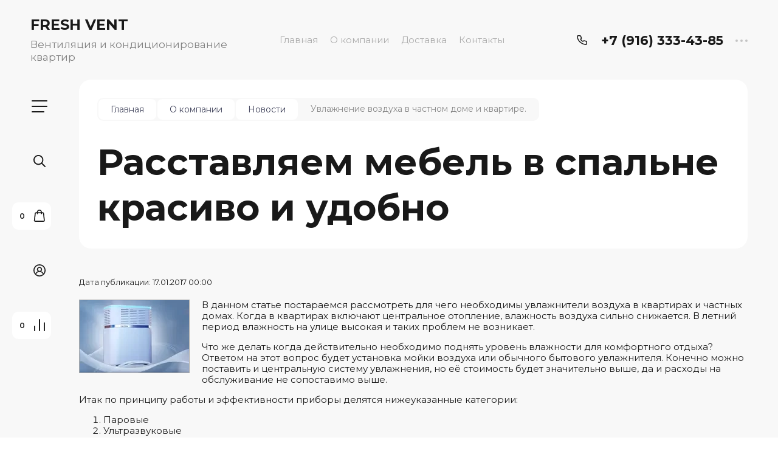

--- FILE ---
content_type: text/html; charset=utf-8
request_url: https://freshvent.ru/news/article_post/rasstavlyaem-mebel-v-spalne-krasivo-i-udobno
body_size: 46131
content:
		
	
	


<!doctype html>
<html lang="ru">

<head>
<meta charset="utf-8">
<meta name="robots" content="all">
<title>Расставляем мебель в спальне красиво и удобно</title>
<meta name="description" content="Расставляем мебель в спальне красиво и удобно">
<meta name="keywords" content="Расставляем мебель в спальне красиво и удобно">
<meta name="SKYPE_TOOLBAR" content="SKYPE_TOOLBAR_PARSER_COMPATIBLE">
<meta name="viewport" content="width=device-width, initial-scale=1.0, maximum-scale=1.0, user-scalable=no">
<meta name="format-detection" content="telephone=no">
<meta http-equiv="x-rim-auto-match" content="none">


<!-- jquery -->
<!--<script src="/g/libs/jquery/1.10.2/jquery.min.js" charset="utf-8"></script>-->
<script src="/g/libs/jquery/2.2.4/jquery-2.2.4.min.js" charset="utf-8"></script>
<!-- jquery -->

<!-- common js -->
	<link rel="stylesheet" href="/g/css/styles_articles_tpl.css">
<meta name="yandex-verification" content="91a85f5cff8cc005" />
<meta name="yandex-verification" content="0cfc2186f7491341" />
<meta name="google-site-verification" content="zqqH98jiyM987yCyWqiqCPGmr7EzEP8wgT1mWUvqZ4c" />
<link rel="stylesheet" href="/g/libs/lightgallery-proxy-to-hs/lightgallery.proxy.to.hs.min.css" media="all" async>
<script src="/g/libs/lightgallery-proxy-to-hs/lightgallery.proxy.to.hs.stub.min.js"></script>
<script src="/g/libs/lightgallery-proxy-to-hs/lightgallery.proxy.to.hs.js" async></script>

            <!-- 46b9544ffa2e5e73c3c971fe2ede35a5 -->
            <script src='/shared/s3/js/lang/ru.js'></script>
            <script src='/shared/s3/js/common.min.js'></script>
        <link rel='stylesheet' type='text/css' href='/shared/s3/css/calendar.css' />
<!--s3_require-->
<link rel="stylesheet" href="/g/basestyle/1.0.1/articles/articles.css" type="text/css"/>
<link rel="stylesheet" href="/g/basestyle/1.0.1/user/user.css" type="text/css"/>
<link rel="stylesheet" href="/g/basestyle/1.0.1/articles/articles.blue.css" type="text/css"/>
<script type="text/javascript" src="/g/templates/pages/2016.1/articles/articles.js" async></script>
<link rel="stylesheet" href="/g/basestyle/1.0.1/user/user.blue.css" type="text/css"/>
<script type="text/javascript" src="/g/basestyle/1.0.1/user/user.js"></script>
<!--/s3_require-->
<!-- common js -->

<!-- shop init -->
			
		
		
		
			<link rel="stylesheet" type="text/css" href="/g/shop2v2/default/css/theme.less.css">		
			<script type="text/javascript" src="/g/shop2v2/default/js/shop2v2-plugins.js"></script>
		
			<script type="text/javascript" src="/g/shop2v2/default/js/shop2.2.min.js"></script>
		
	<script type="text/javascript">shop2.init({"productRefs": null,"apiHash": {"getSearchMatches":"d8123d16d8d088a55615d2d2fd67f35f","getFolderCustomFields":"f6ae9c1c3df8417c46b4e54f0c5ce438","getProductListItem":"0c10f9c2ba179a7d4d65eeb31267e53c","cartAddItem":"f856ecf707034933cf5d1425e595de99","cartRemoveItem":"7db003c9689d2b63ab8d8b78e6325a49","cartUpdate":"d056380496f05b130f32e695e5693513","cartRemoveCoupon":"db180d96154496d936a0cf154125a47f","cartAddCoupon":"f72232734051006e58532ef57ecb80bb","deliveryCalc":"b83a4fa89ae38debcf03dfe78f30ffc1","printOrder":"21923890a5445548681b267a20ce312b","cancelOrder":"3b22948bf16ea9d42b5685805cfe6ef0","cancelOrderNotify":"2d20a58f1149a0e468892024c12fdad8","repeatOrder":"4676e255d3a8ab40cd4179eac07d2fd9","paymentMethods":"4a15905789dac0cb64ad51f5bdeadc26","compare":"792a52a9b2005e57646cb89f2f466a9a","getPromoProducts":"864f5ccbe5539a746edd576d84742e72"},"hash": null,"verId": 3154055,"mode": "view","step": "","uri": "/magazin","IMAGES_DIR": "/d/","my": {"gr_filter_max_count":2,"gr_compare_data_tooltip":"\u0421\u0440\u0430\u0432\u043d\u0438\u0442\u044c","gr_compare_data_added_tooltip":"\u0423\u0434\u0430\u043b\u0438\u0442\u044c","gr_add_to_compare_text":"\u0421\u0440\u0430\u0432\u043d\u0438\u0442\u044c","gr_cart_show_options_text":"\u0411\u043e\u043b\u044c\u0448\u0435","gr_rating_block_title":true,"show_sections":true,"gr_coupon_remodal":false,"gr_card_vertical_slider":true,"buy_alias":"\u0412 \u043a\u043e\u0440\u0437\u0438\u043d\u0443","buy_mod":true,"buy_kind":true,"on_shop2_btn":true,"show_flags_filter":false,"lazy_load_subpages":true,"gr_lazy_load":true,"gr_pagelist_lazy_load":true,"gr_search_range_slider":false,"gr_filter_range_slider":false,"gr_filter_remodal":true,"gr_filter_remodal_btn":"\u0424\u0438\u043b\u044c\u0442\u0440","gr_show_filter_color_btn":true,"gr_show_slider_autoplay":true,"gr_enable_images_settings":true,"gr_vendor_in_thumbs":true,"gr_show_one_click_in_thumbs":true,"gr_product_list_titles":true,"gr_pagelist_only_icons":true,"gr_kinds_slider":true,"gr_show_collcetions_amount":true,"gr_cart_titles":true,"gr_cart_auth_remodal":true,"gr_filter_sorting_title":"\u0421\u043e\u0440\u0442\u0438\u0440\u043e\u0432\u043a\u0430:","gr_by_price_desc":"\u0441\u0430\u043c\u044b\u0435 \u0434\u043e\u0440\u043e\u0433\u0438\u0435","gr_by_price_asc":"\u0441\u0430\u043c\u044b\u0435 \u0434\u0435\u0448\u0435\u0432\u044b\u0435","gr_by_name_asc":"\u043d\u0430\u0437\u0432\u0430\u043d\u0438\u0435 \u043e\u0442 \u0410","gr_by_name_desc":"\u043d\u0430\u0437\u0432\u0430\u043d\u0438\u0435 \u043e\u0442 \u042f","gr_filter_default_sorting":"\u0421\u043e\u0440\u0442\u0438\u0440\u043e\u0432\u0430\u0442\u044c","gr_filter_default_sorting_item":"\u043f\u043e \u0443\u043c\u043e\u043b\u0447\u0430\u043d\u0438\u044e","gr_login_placeholered":true,"gr_search_form_btn":"\u041d\u0430\u0439\u0442\u0438","gr_product_one_click":"\u0411\u044b\u0441\u0442\u0440\u044b\u0439 \u0437\u0430\u043a\u0430\u0437","gr_product_options_btn":"\u0411\u043e\u043b\u044c\u0448\u0435","gr_filter_placeholders":true,"gr_filter_reset_text":"\u0421\u0431\u0440\u043e\u0441\u0438\u0442\u044c","gr_product_mode_h1":true,"gr_options_more_btn":"\u0411\u043e\u043b\u044c\u0448\u0435","gr_pluso_title":"\u041f\u043e\u0434\u0435\u043b\u0438\u0442\u044c\u0441\u044f","gr_cart_total_title":"\u0420\u0430\u0441\u0447\u0435\u0442","gr_product_page_version":"global:shop2.2.120-4-product.tpl","gr_product_list_thumbs":"global:shop2.2.120-4-product-list-thumbs.tpl","gr_collections_blocks":"global:shop2.2.120-4-product-item-collections-blocks.tpl","gr_cart_page_version":"global:shop2.2.120-4-cart.tpl","collection_mod_width":500,"collection_mod_height":500,"collection_image_width":500,"collection_image_height":500,"gr_hide_no_amount_rating":true,"gr_show_collections_compare":true,"gr_shop2_msg":true,"gr_main_blocks_version":"global:shop2.2.120-4-main-blocks.tpl","gr_collections_item":"global:shop2.2.120-4-product-item-collections.tpl","gr_selected_theme":"7","new_instagram_fix":true},"shop2_cart_order_payments": 1,"cf_margin_price_enabled": 0,"maps_yandex_key":"","maps_google_key":""});</script>
<!-- shop init -->

<!-- theme styles -->


	
		    <link rel="stylesheet" href="/g/templates/shop2/2.120.2/2.2.120-4/themes/theme3/colors.css">
	
	<link rel="stylesheet" href="/g/templates/shop2/2.120.2/2.2.120-4/css/theme.scss.css">


<link rel="stylesheet" href="/g/templates/shop2/2.120.2/2.2.120-4/css/global_styles.css">
<!-- theme styles -->



<link rel="stylesheet" href="/t/v7814/images/site.addons.scss.css">
<script src="/g/libs/timer/js/timer.js" charset="utf-8"></script>

</head><link rel="icon" href="t/images/favicon.ico" type="image/x-icon"/>
<link rel="shortcut icon" href="t/images/favicon.ico" type="image/x-icon"/>

<link rel="stylesheet" href="/t/v7814/images/css/site_addons.scss.css">
<link rel="stylesheet" href="https://freshvent.ru/t/css/block.css">
<body class="site">
	
		
	<svg width="0" height="0" class="hidden" style="display: none;">
  <symbol viewBox="0 0 15 15" xmlns="http://www.w3.org/2000/svg" id="action_icon">
    <path d="M14.813 7.952a.639.639 0 0 0 0-.904l-.532-.53a.614.614 0 0 1-.125-.718l.281-.686c.126-.343-.03-.717-.343-.842l-.688-.28A.64.64 0 0 1 13 3.399v-.748a.66.66 0 0 0-.656-.655h-.75A.64.64 0 0 1 11 1.59l-.281-.686c-.125-.343-.5-.499-.844-.343l-.688.281A.74.74 0 0 1 8.47.717l-.531-.53a.642.642 0 0 0-.907 0L6.5.717a.618.618 0 0 1-.719.125l-.687-.28c-.313-.125-.719.03-.844.342l-.281.686a.64.64 0 0 1-.594.406h-.719A.66.66 0 0 0 2 2.65v.748a.64.64 0 0 1-.406.593l-.688.28a.617.617 0 0 0-.344.842l.282.686c.094.25.031.53-.125.718l-.531.53a.639.639 0 0 0 0 .904l.53.53c.188.187.25.468.126.718l-.281.686c-.125.312.03.717.343.842l.688.28A.64.64 0 0 1 2 11.6v.748a.66.66 0 0 0 .656.655h.75c.25 0 .5.156.594.406l.281.686a.61.61 0 0 0 .844.343l.688-.281a.74.74 0 0 1 .718.125l.532.53c.25.25.656.25.906 0l.531-.53a.618.618 0 0 1 .719-.125l.687.28c.313.125.719-.03.844-.342l.281-.686a.64.64 0 0 1 .594-.406h.75a.66.66 0 0 0 .656-.655V11.6a.64.64 0 0 1 .406-.593l.688-.28c.344-.125.5-.53.344-.842l-.281-.686a.735.735 0 0 1 .124-.718l.5-.53zM5.624 4.678a.92.92 0 0 1 .938.935.92.92 0 0 1-.938.936.92.92 0 0 1-.938-.936.92.92 0 0 1 .938-.935zm3.75 5.613a.92.92 0 0 1-.938-.935.92.92 0 0 1 .938-.936.92.92 0 0 1 .938.936.92.92 0 0 1-.938.935zm.75-4.553L5.75 10.104a.618.618 0 0 1-.438.187.618.618 0 0 1-.437-.187.602.602 0 0 1 0-.873L9.25 4.865c.25-.25.625-.25.875 0s.25.624 0 .873z"></path>
  </symbol>
  <symbol viewBox="0 0 22 24" xmlns="http://www.w3.org/2000/svg" id="buy_btn_icon">
    <path fill-rule="evenodd" clip-rule="evenodd" d="M10.751 2a3 3 0 0 0-3 3h6a3 3 0 0 0-3-3zm3 5v1a1 1 0 1 0 2 0V7h1.222a1 1 0 0 1 .993.883l1.53 13A1 1 0 0 1 18.501 22H3a1 1 0 0 1-.993-1.117l1.53-13A1 1 0 0 1 4.53 7h1.22v1a1 1 0 1 0 2 0V7h6zm-8-2H4.53a3 3 0 0 0-2.98 2.65l-1.53 13A3 3 0 0 0 3 24h15.502a3 3 0 0 0 2.98-3.35l-1.53-13A3 3 0 0 0 16.972 5h-1.22a5 5 0 0 0-10 0z"></path>
  </symbol>
  <symbol viewBox="0 0 20 20" xmlns="http://www.w3.org/2000/svg" id="close_btn_icon">
    <path fill-rule="evenodd" clip-rule="evenodd" d="M.293.293a1 1 0 0 1 1.414 0L10 8.586 18.293.293a1 1 0 1 1 1.414 1.414L11.414 10l8.293 8.293a1 1 0 0 1-1.414 1.414L10 11.414l-8.293 8.293a1 1 0 0 1-1.414-1.414L8.586 10 .293 1.707a1 1 0 0 1 0-1.414z"></path>
  </symbol>
  <symbol viewBox="0 0 20 24" xmlns="http://www.w3.org/2000/svg" id="filter_btn">
    <path fill-rule="evenodd" clip-rule="evenodd" d="M2.072 3.5c.042.036.1.082.184.137.333.219.881.454 1.648.667C5.423 4.726 7.579 5 10 5c2.421 0 4.577-.274 6.096-.696.767-.213 1.315-.448 1.648-.667.083-.055.142-.1.184-.137a1.633 1.633 0 0 0-.184-.137c-.333-.219-.881-.454-1.648-.667C14.577 2.274 12.421 2 10 2c-2.421 0-4.577.274-6.096.696-.767.213-1.315.448-1.648.667a1.64 1.64 0 0 0-.184.137zM18 5.756c-.414.18-.876.339-1.368.475C14.893 6.714 12.549 7 10 7c-2.55 0-4.893-.286-6.632-.769A10.391 10.391 0 0 1 2 5.756v1.001a2 2 0 0 0 .586 1.415L9 14.586V21a1 1 0 1 0 2 0v-6.414l6.414-6.414A2 2 0 0 0 18 6.757v-1zM20 3.5v3.257a4 4 0 0 1-1.172 2.829L13 15.414V21a3 3 0 1 1-6 0v-5.586L1.172 9.586A4 4 0 0 1 0 6.757V3.5c0-.866.621-1.456 1.158-1.809.578-.38 1.348-.683 2.21-.922C5.107.286 7.451 0 10 0c2.55 0 4.893.286 6.632.769.862.24 1.632.543 2.21.922C19.379 2.044 20 2.634 20 3.5z"></path>
  </symbol>
  <symbol viewBox="0 0 13 13" xmlns="http://www.w3.org/2000/svg" id="gift_icon">
    <path d="M5.571 7.744v4.329a.911.911 0 0 1-.928.927H2.476A1.53 1.53 0 0 1 .93 11.454v-3.71c0-.525.402-.927.928-.927h2.786c.526 0 .928.402.928.927zm1.858 0v4.329c0 .525.402.927.928.927h2.167a1.53 1.53 0 0 0 1.547-1.546v-3.71a.911.911 0 0 0-.928-.927H8.357a.911.911 0 0 0-.928.927zm4.642-5.564H8.048l.835-.835c.31-.31.31-.804 0-1.082-.31-.31-.804-.31-1.083 0L6.5 1.53 5.2.232c-.31-.31-.805-.31-1.083 0-.31.309-.31.804 0 1.082l.835.866H.93a.911.911 0 0 0-.93.927v1.546c0 .525.402.927.929.927H12.07a.911.911 0 0 0 .93-.927V3.107a.911.911 0 0 0-.929-.927z"></path>
  </symbol>
  <symbol viewBox="0 0 14 20" xmlns="http://www.w3.org/2000/svg" id="lazy_btn_icon">
    <path fill-rule="evenodd" clip-rule="evenodd" d="M7 0c.525 0 .95.407.95.91v15.986l4.427-4.233a.981.981 0 0 1 1.345 0 .881.881 0 0 1 0 1.285l-6.05 5.786a.981.981 0 0 1-1.344 0l-6.05-5.786a.881.881 0 0 1 0-1.285.981.981 0 0 1 1.345 0l4.426 4.233V.91C6.05.407 6.475 0 7 0z"></path>
  </symbol>
  <symbol viewBox="0 0 12 2" xmlns="http://www.w3.org/2000/svg" id="minus_icon_btn">
    <path fill-rule="evenodd" clip-rule="evenodd" d="M0 1a1 1 0 0 1 1-1h10a1 1 0 1 1 0 2H1a1 1 0 0 1-1-1z"></path>
  </symbol>
  <symbol viewBox="0 0 22 24" xmlns="http://www.w3.org/2000/svg" id="notavailable_btn_icon">
    <path fill-rule="evenodd" clip-rule="evenodd" d="M10.751 2a3 3 0 0 0-3 3h6a3 3 0 0 0-3-3zm3 5v1a1 1 0 1 0 2 0V7h1.222a1 1 0 0 1 .993.883l1.53 13A1 1 0 0 1 18.501 22H3a1 1 0 0 1-.993-1.117l1.53-13A1 1 0 0 1 4.53 7h1.22v1a1 1 0 1 0 2 0V7h6zm-8-2H4.53a3 3 0 0 0-2.98 2.65l-1.53 13A3 3 0 0 0 3 24h15.502a3 3 0 0 0 2.98-3.35l-1.53-13A3 3 0 0 0 16.972 5h-1.22a5 5 0 0 0-10 0z"></path>
  </symbol>
  <symbol viewBox="0 0 24 24" xmlns="http://www.w3.org/2000/svg" id="onrequest_btn_icon">
    <path fill-rule="evenodd" clip-rule="evenodd" d="M12 2C6.477 2 2 6.477 2 12s4.477 10 10 10 10-4.477 10-10S17.523 2 12 2zM0 12C0 5.373 5.373 0 12 0s12 5.373 12 12-5.373 12-12 12S0 18.627 0 12zm12-6a1 1 0 0 1 1 1v4.52l4.625 3.7a1 1 0 1 1-1.25 1.56L11 12.48V7a1 1 0 0 1 1-1z"></path>
  </symbol>
  <symbol viewBox="0 0 19 14" xmlns="http://www.w3.org/2000/svg" id="pagelist_next">
    <path fill-rule="evenodd" clip-rule="evenodd" d="M10.879.293a1 1 0 0 0 0 1.414L15.172 6H1a1 1 0 0 0 0 2h14.172l-4.293 4.293a1 1 0 0 0 1.414 1.414L19 7 12.293.293a1 1 0 0 0-1.414 0z"></path>
  </symbol>
  <symbol viewBox="0 0 19 14" xmlns="http://www.w3.org/2000/svg" id="pagelist_prev">
    <path fill-rule="evenodd" clip-rule="evenodd" d="M8.121.293a1 1 0 0 1 0 1.414L3.828 6H18a1 1 0 1 1 0 2H3.828l4.293 4.293a1 1 0 1 1-1.414 1.414L0 7 6.707.293a1 1 0 0 1 1.414 0z"></path>
  </symbol>
  <symbol viewBox="0 0 12 12" xmlns="http://www.w3.org/2000/svg" id="plus_icon_btn">
    <path fill-rule="evenodd" clip-rule="evenodd" d="M7 1a1 1 0 0 0-2 0v4H1a1 1 0 0 0 0 2h4v4a1 1 0 1 0 2 0V7h4a1 1 0 1 0 0-2H7V1z"></path>
  </symbol>
  <symbol viewBox="0 0 17 15" xmlns="http://www.w3.org/2000/svg" id="product_list_price">
    <path fill-rule="evenodd" clip-rule="evenodd" d="M0 1.5A1.5 1.5 0 0 1 1.5 0h14a1.5 1.5 0 0 1 0 3h-14A1.5 1.5 0 0 1 0 1.5zm0 6A1.5 1.5 0 0 1 1.5 6h14a1.5 1.5 0 0 1 0 3h-14A1.5 1.5 0 0 1 0 7.5zm0 6A1.5 1.5 0 0 1 1.5 12h14a1.5 1.5 0 0 1 0 3h-14A1.5 1.5 0 0 1 0 13.5z"></path>
  </symbol>
  <symbol viewBox="0 0 17 15" xmlns="http://www.w3.org/2000/svg" id="product_list_simple">
    <path fill-rule="evenodd" clip-rule="evenodd" d="M0 1.5A1.5 1.5 0 0 1 1.5 0h4a1.5 1.5 0 1 1 0 3h-4A1.5 1.5 0 0 1 0 1.5zm10 0A1.5 1.5 0 0 1 11.5 0h4a1.5 1.5 0 0 1 0 3h-4A1.5 1.5 0 0 1 10 1.5zm-10 6A1.5 1.5 0 0 1 1.5 6h4a1.5 1.5 0 1 1 0 3h-4A1.5 1.5 0 0 1 0 7.5zm10 0A1.5 1.5 0 0 1 11.5 6h4a1.5 1.5 0 0 1 0 3h-4A1.5 1.5 0 0 1 10 7.5zm-10 6A1.5 1.5 0 0 1 1.5 12h4a1.5 1.5 0 0 1 0 3h-4A1.5 1.5 0 0 1 0 13.5zm10 0a1.5 1.5 0 0 1 1.5-1.5h4a1.5 1.5 0 0 1 0 3h-4a1.5 1.5 0 0 1-1.5-1.5z"></path>
  </symbol>
  <symbol viewBox="0 0 15 15" xmlns="http://www.w3.org/2000/svg" id="product_list_thumbs">
    <path fill-rule="evenodd" clip-rule="evenodd" d="M1.5 0A1.5 1.5 0 0 1 3 1.5v3a1.5 1.5 0 1 1-3 0v-3A1.5 1.5 0 0 1 1.5 0zm6 0A1.5 1.5 0 0 1 9 1.5v3a1.5 1.5 0 1 1-3 0v-3A1.5 1.5 0 0 1 7.5 0zm6 0A1.5 1.5 0 0 1 15 1.5v3a1.5 1.5 0 0 1-3 0v-3A1.5 1.5 0 0 1 13.5 0zm-12 9A1.5 1.5 0 0 1 3 10.5v3a1.5 1.5 0 0 1-3 0v-3A1.5 1.5 0 0 1 1.5 9zm6 0A1.5 1.5 0 0 1 9 10.5v3a1.5 1.5 0 0 1-3 0v-3A1.5 1.5 0 0 1 7.5 9zm6 0a1.5 1.5 0 0 1 1.5 1.5v3a1.5 1.5 0 0 1-3 0v-3A1.5 1.5 0 0 1 13.5 9z"></path>
  </symbol>
  <symbol viewBox="0 0 12 10" xmlns="http://www.w3.org/2000/svg" id="sort_param_asc">
    <path d="M11 10H1a1 1 0 0 1 0-2h10a1 1 0 0 1 0 2zM6 6H1a1 1 0 0 1 0-2h5a1 1 0 0 1 0 2zm0-4H1a1 1 0 0 1 0-2h5a1 1 0 0 1 0 2z"></path>
  </symbol>
  <symbol viewBox="0 0 12 10" xmlns="http://www.w3.org/2000/svg" id="sort_param_desc">
    <path d="M11 2H1a1 1 0 0 1 0-2h10a1 1 0 0 1 0 2zM1 4h5a1 1 0 0 1 0 2H1a1 1 0 0 1 0-2zm0 4h5a1 1 0 0 1 0 2H1a1 1 0 0 1 0-2z"></path>
  </symbol>
  <symbol viewBox="0 0 9 18" xmlns="http://www.w3.org/2000/svg" id="z_address_icon">
    <path fill-rule="evenodd" clip-rule="evenodd" d="M4.5 1.5a3 3 0 1 0 0 6 3 3 0 0 0 0-6zM0 4.5a4.5 4.5 0 1 1 5.25 4.438v8.312a.75.75 0 0 1-1.5 0V8.938A4.501 4.501 0 0 1 0 4.5z"></path>
  </symbol>
  <symbol viewBox="0 0 26 20" xmlns="http://www.w3.org/2000/svg" id="z_burger_btn">
    <path fill-rule="evenodd" clip-rule="evenodd" d="M0 1a1 1 0 0 1 1-1h24a1 1 0 1 1 0 2H1a1 1 0 0 1-1-1zm0 9a1 1 0 0 1 1-1h24a1 1 0 1 1 0 2H1a1 1 0 0 1-1-1zm0 9a1 1 0 0 1 1-1h19a1 1 0 1 1 0 2H1a1 1 0 0 1-1-1z"></path>
  </symbol>
  <symbol viewBox="0 0 20 24" xmlns="http://www.w3.org/2000/svg" id="z_cart_delete">
    <path fill-rule="evenodd" clip-rule="evenodd" d="M9 2a1 1 0 0 0-1 1v1h4V3a1 1 0 0 0-1-1H9zm5 2V3a3 3 0 0 0-3-3H9a3 3 0 0 0-3 3v1H1a1 1 0 0 0 0 2h.105l1.703 15.331A3 3 0 0 0 5.79 24h8.42a3 3 0 0 0 2.982-2.669L18.895 6H19a1 1 0 1 0 0-2h-5zm2.883 2H3.117l1.68 15.11a1 1 0 0 0 .993.89h8.42a1 1 0 0 0 .994-.89L16.883 6zM8 9a1 1 0 0 1 1 1v8a1 1 0 1 1-2 0v-8a1 1 0 0 1 1-1zm4 0a1 1 0 0 1 1 1v8a1 1 0 1 1-2 0v-8a1 1 0 0 1 1-1z"></path>
  </symbol>
  <symbol viewBox="0 0 22 24" xmlns="http://www.w3.org/2000/svg" id="z_cart_icon">
    <path fill-rule="evenodd" clip-rule="evenodd" d="M11 2a3 3 0 0 0-3 3h6a3 3 0 0 0-3-3zm3 5v1a1 1 0 1 0 2 0V7h1.221a1 1 0 0 1 .994.883l1.53 13A1 1 0 0 1 18.75 22H3.249a1 1 0 0 1-.993-1.117l1.53-13A1 1 0 0 1 4.778 7H6v1a1 1 0 1 0 2 0V7h6zM6 5H4.779a3 3 0 0 0-2.98 2.65l-1.53 13A3 3 0 0 0 3.25 24h15.502a3 3 0 0 0 2.98-3.35l-1.53-13A3 3 0 0 0 17.221 5H16A5 5 0 1 0 6 5z"></path>
  </symbol>
  <symbol viewBox="0 0 20 20" xmlns="http://www.w3.org/2000/svg" id="z_close_btn">
    <path fill-rule="evenodd" clip-rule="evenodd" d="M.293.293a1 1 0 0 1 1.414 0L10 8.586 18.293.293a1 1 0 1 1 1.414 1.414L11.414 10l8.293 8.293a1 1 0 0 1-1.414 1.414L10 11.414l-8.293 8.293a1 1 0 0 1-1.414-1.414L8.586 10 .293 1.707a1 1 0 0 1 0-1.414z"></path>
  </symbol>
  <symbol viewBox="0 0 20 22" xmlns="http://www.w3.org/2000/svg" id="z_compare_icon">
    <path fill-rule="evenodd" clip-rule="evenodd" d="M10 0a1 1 0 0 1 1 1v20a1 1 0 1 1-2 0V1a1 1 0 0 1 1-1zm9 6a1 1 0 0 1 1 1v14a1 1 0 1 1-2 0V7a1 1 0 0 1 1-1zM1 12a1 1 0 0 1 1 1v8a1 1 0 1 1-2 0v-8a1 1 0 0 1 1-1z"></path>
  </symbol>
  <symbol viewBox="0 0 12 12" xmlns="http://www.w3.org/2000/svg" id="z_coupon_plus">
    <path fill-rule="evenodd" clip-rule="evenodd" d="M6 0a1 1 0 0 1 1 1v4h4a1 1 0 1 1 0 2H7v4a1 1 0 1 1-2 0V7H1a1 1 0 0 1 0-2h4V1a1 1 0 0 1 1-1z"></path>
  </symbol>
  <symbol viewBox="0 0 24 24" xmlns="http://www.w3.org/2000/svg" id="z_dog_icon">
    <path fill-rule="evenodd" clip-rule="evenodd" d="M12 2C6.477 2 2 6.477 2 12s4.477 10 10 10a1 1 0 1 1 0 2C5.373 24 0 18.627 0 12S5.373 0 12 0s12 5.373 12 12v2a4 4 0 0 1-7.49 1.957A6 6 0 1 1 16 7.528V7a1 1 0 1 1 2 0v7a2 2 0 1 0 4 0v-2c0-5.523-4.477-10-10-10zm4 10a4 4 0 1 0-8 0 4 4 0 0 0 8 0z"></path>
  </symbol>
  <symbol viewBox="0 0 24 20" xmlns="http://www.w3.org/2000/svg" id="z_good_icon">
    <path fill-rule="evenodd" clip-rule="evenodd" d="M14.457 2.041a1.06 1.06 0 0 0-1.263.595l-1.776 4.06a6.41 6.41 0 0 1-1.359 1.936 5.772 5.772 0 0 1-1.102.857c.028.167.043.337.043.511v6.72c1.966.5 3.465.777 4.875.854 1.58.087 3.093-.078 5.064-.521a1.932 1.932 0 0 0 1.452-1.52l1.15-5.752a1 1 0 0 0-.98-1.196h-3.88a2 2 0 0 1-1.973-2.329l.503-3.021a1.06 1.06 0 0 0-.754-1.194zM8.5 18.657c2.026.515 3.67.827 5.264.915 1.817.099 3.52-.097 5.613-.568 1.53-.345 2.673-1.575 2.974-3.08l1.15-5.75a3 3 0 0 0-2.942-3.59h-3.88l.504-3.02-.986-.165.986.164a3.06 3.06 0 0 0-5.822-1.73l-1.776 4.06a4.42 4.42 0 0 1-1.608 1.851A2.99 2.99 0 0 0 6 7H3a3 3 0 0 0-3 3v7a3 3 0 0 0 3 3h3a2.996 2.996 0 0 0 2.5-1.343zM3 9a1 1 0 0 0-1 1v7a1 1 0 0 0 1 1h3a1 1 0 0 0 1-1v-7a.999.999 0 0 0-1-1H3z"></path>
  </symbol>
  <symbol viewBox="0 0 24 24" xmlns="http://www.w3.org/2000/svg" id="z_login_icon">
    <path fill-rule="evenodd" clip-rule="evenodd" d="M12 2C6.477 2 2 6.477 2 12c0 2.217.72 4.265 1.942 5.924a9.055 9.055 0 0 1 4.644-4.26A4.976 4.976 0 0 1 6.982 10c0-2.766 2.25-5 5.018-5 2.767 0 5.018 2.234 5.018 5a4.977 4.977 0 0 1-1.604 3.665 9.055 9.055 0 0 1 4.644 4.259A9.952 9.952 0 0 0 22 12c0-5.523-4.477-10-10-10zm6.584 17.526A7.038 7.038 0 0 0 12 15a7.038 7.038 0 0 0-6.584 4.526A9.958 9.958 0 0 0 12 22a9.958 9.958 0 0 0 6.584-2.474zM0 12C0 5.373 5.373 0 12 0s12 5.373 12 12c0 3.338-1.364 6.359-3.562 8.533A11.965 11.965 0 0 1 12 24c-3.29 0-6.271-1.325-8.438-3.467A11.966 11.966 0 0 1 0 12zm12-5a3.009 3.009 0 0 0-3.018 3c0 1.653 1.347 3 3.018 3a3.01 3.01 0 0 0 3.018-3c0-1.653-1.347-3-3.018-3z"></path>
  </symbol>
  <symbol viewBox="0 0 6 5" xmlns="http://www.w3.org/2000/svg" id="z_mark_icon">
    <path fill-rule="evenodd" clip-rule="evenodd" d="M5.854.146a.5.5 0 0 1 0 .708L2 4.707.146 2.854a.5.5 0 1 1 .708-.708L2 3.293 5.146.146a.5.5 0 0 1 .708 0z"></path>
  </symbol>
  <symbol viewBox="0 0 12 9" xmlns="http://www.w3.org/2000/svg" id="z_min_left_arrow">
    <path fill-rule="evenodd" clip-rule="evenodd" d="M7.146.646a.5.5 0 0 1 .708 0L11.707 4.5 7.854 8.354a.5.5 0 1 1-.708-.708L9.793 5H.5a.5.5 0 0 1 0-1h9.293L7.146 1.354a.5.5 0 0 1 0-.708z"></path>
  </symbol>
  <symbol viewBox="0 0 7 11" xmlns="http://www.w3.org/2000/svg" id="z_more_btn">
    <path fill-rule="evenodd" clip-rule="evenodd" d="M3.5.5A.5.5 0 0 1 4 1v7.793l2.146-2.147a.5.5 0 1 1 .708.708L3.5 10.707.146 7.354a.5.5 0 1 1 .708-.708L3 8.793V1a.5.5 0 0 1 .5-.5z"></path>
  </symbol>
  <symbol viewBox="0 0 20 4" fill="none" xmlns="http://www.w3.org/2000/svg" id="z_more_contact_btn">
    <path d="M4 2a2 2 0 1 1-4 0 2 2 0 0 1 4 0zm8 0a2 2 0 1 1-4 0 2 2 0 0 1 4 0zm8 0a2 2 0 1 1-4 0 2 2 0 0 1 4 0z" fill="#C4C4C4"></path>
  </symbol>
  <symbol viewBox="0 0 17 16" xmlns="http://www.w3.org/2000/svg" id="z_phone_icon">
    <path fill-rule="evenodd" clip-rule="evenodd" d="M2.258 1.46c-.451 0-.737.332-.703.657.69 6.555 6.231 11.77 13.196 12.42a.647.647 0 0 0 .697-.663v-2.598a.735.735 0 0 0-.53-.693l-2.685-.842a.81.81 0 0 0-.794.176l-.43.405a1.609 1.609 0 0 1-1.953.177C7.59 9.554 6.734 8.755 5.823 7.464c-.412-.584-.304-1.342.2-1.817l.44-.413a.7.7 0 0 0 .187-.748L5.755 1.96a.773.773 0 0 0-.736-.5H2.26zm-2.247.8C-.124.98.996 0 2.258 0H5.02c1.002 0 1.892.603 2.209 1.498l.894 2.526a2.1 2.1 0 0 1-.562 2.242l-.432.407c.783 1.107 1.488 1.771 2.79 2.611l.424-.4a2.432 2.432 0 0 1 2.382-.529l2.684.843c.95.298 1.592 1.135 1.592 2.078v2.598c0 1.189-1.041 2.243-2.402 2.116C6.898 15.27.775 9.508.011 2.26z"></path>
  </symbol>
  <symbol viewBox="0 0 22 22" xmlns="http://www.w3.org/2000/svg" id="z_pluso">
    <path fill-rule="evenodd" clip-rule="evenodd" d="M18 2a2 2 0 1 0 0 4 2 2 0 0 0 0-4zm-4 2a4 4 0 1 1 .983 2.626l-7.071 3.536a4.012 4.012 0 0 1 0 1.676l7.071 3.536a4 4 0 1 1-.895 1.788l-7.071-3.536a4 4 0 1 1 0-5.253l7.071-3.535A4.015 4.015 0 0 1 14 4zM4 9a2 2 0 1 0 0 4 2 2 0 0 0 0-4zm14 7a2 2 0 1 0-.001 4A2 2 0 0 0 18 16z"></path>
  </symbol>
  <symbol viewBox="0 0 22 22" xmlns="http://www.w3.org/2000/svg" id="z_quick_btn">
    <path fill-rule="evenodd" clip-rule="evenodd" d="M14 2a1 1 0 1 1 0-2h7a1 1 0 0 1 1 1v7a1 1 0 1 1-2 0V3.414l-5.293 5.293a1 1 0 1 1-1.414-1.414L18.586 2H14zM1 13a1 1 0 0 1 1 1v4.586l5.293-5.293a1 1 0 0 1 1.414 1.414L3.414 20H8a1 1 0 1 1 0 2H1a1 1 0 0 1-1-1v-7a1 1 0 0 1 1-1z"></path>
  </symbol>
  <symbol viewBox="0 0 23 20" xmlns="http://www.w3.org/2000/svg" id="z_recalcult">
    <path fill-rule="evenodd" clip-rule="evenodd" d="M13 2a8 8 0 0 0-8 8v.586l1.293-1.293a1 1 0 0 1 1.414 1.414L4 14.414.293 10.707a1 1 0 1 1 1.414-1.414L3 10.586V10C3 4.477 7.477 0 13 0s10 4.477 10 10-4.477 10-10 10a1 1 0 1 1 0-2 8 8 0 1 0 0-16z"></path>
  </symbol>
  <symbol viewBox="0 0 32 20" xmlns="http://www.w3.org/2000/svg" id="z_reviews_icon">
    <path d="M14 17v-7a3 3 0 0 0-3-3H7.723a1 1 0 0 1-.868-1.496l1.863-3.26A1.5 1.5 0 0 0 7.415 0H5.161a2 2 0 0 0-1.737 1.008L1.318 4.694A10 10 0 0 0 0 9.656V17a3 3 0 0 0 3 3h8a3 3 0 0 0 3-3zm18 0v-7a3 3 0 0 0-3-3h-3.277a1 1 0 0 1-.868-1.496l1.863-3.26A1.5 1.5 0 0 0 25.415 0h-2.254a2 2 0 0 0-1.737 1.008l-2.106 3.686A10 10 0 0 0 18 9.656V17a3 3 0 0 0 3 3h8a3 3 0 0 0 3-3z"></path>
  </symbol>
  <symbol viewBox="0 0 22 22" xmlns="http://www.w3.org/2000/svg" id="z_search_icon">
    <path fill-rule="evenodd" clip-rule="evenodd" d="M9 2a7 7 0 1 0 0 14A7 7 0 0 0 9 2zM0 9a9 9 0 1 1 16.032 5.618l5.675 5.675a1 1 0 0 1-1.414 1.414l-5.675-5.675A9 9 0 0 1 0 9z"></path>
  </symbol>
  <symbol viewBox="0 0 22 22" xmlns="http://www.w3.org/2000/svg" id="z_search_param">
    <path fill-rule="evenodd" clip-rule="evenodd" d="M8 2a3 3 0 1 0 0 6 3 3 0 0 0 0-6zM3.1 4a5.002 5.002 0 0 1 9.8 0H21a1 1 0 1 1 0 2h-8.1a5.002 5.002 0 0 1-9.8 0H1a1 1 0 0 1 0-2h2.1zM17 14a3 3 0 1 0 0 6 3 3 0 0 0 0-6zm-4.9 2a5.002 5.002 0 0 1 9.9 1 5 5 0 0 1-9.9 1H1a1 1 0 1 1 0-2h11.1z"></path>
  </symbol>
  <symbol viewBox="0 0 19 14" xmlns="http://www.w3.org/2000/svg" id="z_slider_arrow_left">
    <path fill-rule="evenodd" clip-rule="evenodd" d="M8.121.293a1 1 0 0 1 0 1.414L3.828 6H18a1 1 0 1 1 0 2H3.828l4.293 4.293a1 1 0 1 1-1.414 1.414L0 7 6.707.293a1 1 0 0 1 1.414 0z"></path>
  </symbol>
  <symbol viewBox="0 0 19 14" xmlns="http://www.w3.org/2000/svg" id="z_slider_arrow_right">
    <path fill-rule="evenodd" clip-rule="evenodd" d="M10.879.293a1 1 0 0 0 0 1.414L15.172 6H1a1 1 0 0 0 0 2h14.172l-4.293 4.293a1 1 0 0 0 1.414 1.414L19 7 12.293.293a1 1 0 0 0-1.414 0z"></path>
  </symbol>
  <symbol viewBox="0 0 22 23" xmlns="http://www.w3.org/2000/svg" id="z_speaker_icon">
    <path fill-rule="evenodd" clip-rule="evenodd" d="M17 3.226c0-.3-.362-.45-.574-.237C13.93 5.483 11.463 7 7.74 7H3a1 1 0 0 0-1 1v4a1 1 0 0 0 1 1h4.741a13 13 0 0 1 .28.003c3.571.074 5.978 1.582 8.405 4.009a.336.336 0 0 0 .574-.238V3.226zM19 7V3.226c0-2.081-2.517-3.124-3.989-1.652C12.745 3.842 10.755 5 7.742 5H3a3 3 0 0 0-3 3v4a3 3 0 0 0 3 3h.22l1.442 5.773a2.94 2.94 0 1 0 5.705-1.427L9.31 15.117c2.182.346 3.848 1.455 5.701 3.309 1.472 1.472 3.989.43 3.989-1.652V13a3 3 0 1 0 0-6zm0 2v2a1 1 0 1 0 0-2zM7.219 15H5.28l1.322 5.288a.94.94 0 1 0 1.824-.456L7.219 15z"></path>
  </symbol>
  <symbol viewBox="0 0 24 23" xmlns="http://www.w3.org/2000/svg" id="z_submit_icon">
    <path fill-rule="evenodd" clip-rule="evenodd" d="M21.157 3.398c.35-.827-.484-1.66-1.31-1.31L3.47 9.016c-.861.365-.796 1.606.098 1.878l5.203 1.583c.144.044.285.1.419.163l5.103-5.102a1 1 0 1 1 1.414 1.414l-5.103 5.102c.065.135.12.275.163.42l1.584 5.203c.272.894 1.513.959 1.877.098l6.929-16.377zM19.067.246c2.482-1.05 4.982 1.45 3.932 3.932L16.07 20.554c-1.093 2.583-4.816 2.388-5.633-.295l-1.583-5.203a.999.999 0 0 0-.666-.665l-5.202-1.584C.303 11.991.108 8.267 2.69 7.174L19.067.246l.388.918-.388-.918z"></path>
  </symbol>
  <symbol viewBox="0 0 16 24" xmlns="http://www.w3.org/2000/svg" id="z_up_arrow">
    <path fill-rule="evenodd" clip-rule="evenodd" d="M8 .586l7.707 7.707a1 1 0 0 1-1.414 1.414L9 4.414V23a1 1 0 1 1-2 0V4.414L1.707 9.707A1 1 0 1 1 .293 8.293L8 .586z"></path>
  </symbol>
  <symbol viewBox="0 0 28 28" xmlns="http://www.w3.org/2000/svg" id="z_zoom_btn">
    <path fill-rule="evenodd" clip-rule="evenodd" d="M0 0h8a1 1 0 0 1 0 2H3.414l8.293 8.293a1 1 0 0 1-1.414 1.414L2 3.414V8a1 1 0 0 1-2 0V0zm19 1a1 1 0 0 1 1-1h8v8a1 1 0 1 1-2 0V3.414l-8.293 8.293a1 1 0 0 1-1.414-1.414L24.586 2H20a1 1 0 0 1-1-1zm-7.293 15.293a1 1 0 0 1 0 1.414L3.414 26H8a1 1 0 1 1 0 2H0v-8a1 1 0 1 1 2 0v4.586l8.293-8.293a1 1 0 0 1 1.414 0zm4.586 0a1 1 0 0 1 1.414 0L26 24.586V20a1 1 0 1 1 2 0v8h-8a1 1 0 1 1 0-2h4.586l-8.293-8.293a1 1 0 0 1 0-1.414z"></path>
  </symbol>
  <symbol viewBox="0 0 22 22" xmlns="http://www.w3.org/2000/svg" id="z_zoom_min_btn">
    <path fill-rule="evenodd" clip-rule="evenodd" d="M14 2a1 1 0 1 1 0-2h7a1 1 0 0 1 1 1v7a1 1 0 1 1-2 0V3.414l-5.293 5.293a1 1 0 1 1-1.414-1.414L18.586 2H14zM1 13a1 1 0 0 1 1 1v4.586l5.293-5.293a1 1 0 0 1 1.414 1.414L3.414 20H8a1 1 0 1 1 0 2H1a1 1 0 0 1-1-1v-7a1 1 0 0 1 1-1z"></path>
  </symbol>
</svg>	
	<div class="gr-tooltip"></div>
	<div class="site__wrapper">
		
			    	<a href="/magazin/compare" target="_blank" class="mobile-fixed__compare_btn compare_block_1 compare-block">
	    		
	    		<span class="compare-block__amount">0</span>
	    		
	    		<span class="mobile-fixed__comp_icon">
		    		<svg class="gr-svg-icon">
					  <use xlink:href="#z_compare_icon"></use>
					</svg>
				</span>
				
				<span class="mobile-fixed__compare_text">К сравнению
				
					<span class="mobile-fixed__comp_arrow">
			    		<svg class="gr-svg-icon">
						  <use xlink:href="#z_min_left_arrow"></use>
						</svg>
					</span>
				</span>
			</a>
		

		<div class="fixed-panel-left">
			<div class="fixed-btns">
				<div class="fixed-btns__burg_btn">
					<svg class="gr-svg-icon on_btn">
					  <use xlink:href="#z_burger_btn"></use>
					</svg>

				</div>

				<div class="fixed-btns__search_btn">
					<svg class="gr-svg-icon on_btn">
					  <use xlink:href="#z_search_icon"></use>
					</svg>
				</div>
				
				
																			<div class="gr-cart-preview pointer_events_none">
						
						<svg class="gr-svg-icon on_btn">
						  <use xlink:href="#buy_btn_icon"></use>
						</svg>
						
						
			
	<div id="shop2-cart-preview">
		<a href="/magazin/cart">
			<span class="gr-cart-total-amount">0</span>
			<span class="gr-cart-total-sum">0 <span>руб.</span></span>
		</a>
	</div><!-- Cart Preview -->

					</div>
								
				<div class="fixed-btns__login_btn">
					<svg class="gr-svg-icon on_btn">
					  <use xlink:href="#z_login_icon"></use>
					</svg>
				</div>
				
				
							    	<a href="/magazin/compare" target="_blank" class="fixed-btns__compare_btn compare_block_1 compare-block">
			    		<svg class="gr-svg-icon">
						  <use xlink:href="#z_compare_icon"></use>
						</svg>
			    		<span class="compare-block__amount">0</span>
					</a>
							</div>
			
		
		<div class="fixed-menu-wrap">
			
			<div class="fixed-menu-close">
				<svg class="gr-svg-icon close">
				  <use xlink:href="#close_btn_icon"></use>
				</svg>
				
				<span class="rounding"></span>
			</div>
			
			<div class="fixed-menu">
				
				<div class="fixed-menu__inner_fm">
					
					<div class="fixed-menu--wrap custom-scroll scroll-width-thin scroll js__fixed_pan">
						
						<div class="fixed-menu--panel">
							
							<div class="fixed-menu--panel-inner">
								<div class="fixed-menu__title_fm">Каталог</div>
								<nav class="fixed-menu__menu_in_fm">
									
									<ul class="cat_menu">
																			         									         									         									         									    									         									              									              									                   <li class="sublevel"><a class="has_sublayer" href="/magazin/folder/kondicioneru_split_sistemy">Бытовые кондиционеры</a>
									              									         									         									         									         									    									         									              									                   									                        <ul>
									                            <li class="parent-item"><a href="/magazin/folder/kondicioneru_split_sistemy">Бытовые кондиционеры</a></li>
									                    										              									              									                   <li class="sublevel"><a class="has_sublayer" href="/kupit_kondicioneru_nastennye_split_sistemy">Настенные кондиционеры</a>
									              									         									         									         									         									    									         									              									                   									                        <ul>
									                            <li class="parent-item"><a href="/kupit_kondicioneru_nastennye_split_sistemy">Настенные кондиционеры</a></li>
									                    										              									              									                   <li class="sublevel"><a class="has_sublayer" href="/magazin/folder/hitachi_nastennye_kondicionery">HITACHI</a>
									              									         									         									         									         									    									         									              									                   									                        <ul>
									                            <li class="parent-item"><a href="/magazin/folder/hitachi_nastennye_kondicionery">HITACHI</a></li>
									                    										              									              									                   <li ><a href="/kondicionery_hitachi_premialnaya_seriya_s_premium_pses">серии S-Premium</a>
									              									         									         									         									         									    									         									              									                   									                        </li>
									                        									                   									              									              									                   <li ><a href="/teplovye_nasosy_vozduh_vozduh_hitachi_akebono_nordic">серии Akebono Nordic</a>
									              									         									         									         									         									    									         									              									                   									                        </li>
									                        									                   									              									              									                   <li ><a href="/kondicionery_hitachi_seriya_sendo_invertor">серия Sendo</a>
									              									         									         									         									         									    									         									              									                   									                        </li>
									                        									                   									              									              									                   <li ><a href="/magazin/folder/hitachi_seriya_shiratama_invertornye_kondicionery">серия Shiratama</a>
									              									         									         									         									         									    									         									              									                   									                        </li>
									                        									                   									              									              									                   <li ><a href="/kondicionery_hitachi_seriya_x_comfort_invertor">серия X-Comfort</a>
									              									         									         									         									         									    									         									              									                   									                        </li>
									                        									                             </ul></li>
									                        									                   									              									              									                   <li class="sublevel"><a class="has_sublayer" href="/magazin/folder/haier_kondicionery_dlya_doma">Haier</a>
									              									         									         									         									         									    									         									              									                   									                        <ul>
									                            <li class="parent-item"><a href="/magazin/folder/haier_kondicionery_dlya_doma">Haier</a></li>
									                    										              									              									                   <li ><a href="/magazin/folder/haier_kondicioneru_seriya_jade_dc_inverter">JADE Тепловой насос - 25 ℃</a>
									              									         									         									         									         									    									         									              									                   									                        </li>
									                        									                   									              									              									                   <li ><a href="/magazin/folder/haier_kondicioneru_seriya_flexis_dc_inverter">FLEXIS Тепловой насос - 20 ℃</a>
									              									         									         									         									         									    									         									              									                   									                        </li>
									                        									                   									              									              									                   <li ><a href="/magazin/folder/haier_kondicioneru_coral_expert_heat_pump_dc_inverter">CORAL EXPERT Тепловой насос - 20 ℃</a>
									              									         									         									         									         									    									         									              									                   									                        </li>
									                        									                   									              									              									                   <li ><a href="/magazin/folder/haier_kondicioneru_elegant_heat_pump_dc_inverter">ELEGANT Тепловой насос - 20 ℃</a>
									              									         									         									         									         									    									         									              									                   									                        </li>
									                        									                   									              									              									                   <li ><a href="/magazin/folder/haier_kondicioneru_seriya_lightera_r410_on_off">LIGHTERA R410 не inverter</a>
									              									         									         									         									         									    									         									              									                   									                        </li>
									                        									                   									              									              									                   <li ><a href="/magazin/folder/haier_kondicioneru_seriya_leader_dc_inverter_r32">LEADER inverter R32</a>
									              									         									         									         									         									    									         									              									                   									                        </li>
									                        									                   									              									              									                   <li ><a href="/magazin/folder/coral-new">CORAL NEW</a>
									              									         									         									         									         									    									         									              									                   									                        </li>
									                        									                   									              									              									                   <li ><a href="/magazin/folder/kondicioner_haier_serii_pearl_ne_inverter">PEARL</a>
									              									         									         									         									         									    									         									              									                   									                        </li>
									                        									                   									              									              									                   <li ><a href="/haier_tundra_dc_inverter_r32">TUNDRA DC-Inverter</a>
									              									         									         									         									         									    									         									              									                   									                        </li>
									                        									                   									              									              									                   <li ><a href="/haier_kondicionery_serii_tundra_on_off_r32">TUNDRA on/off</a>
									              									         									         									         									         									    									         									              									                   									                        </li>
									                        									                             </ul></li>
									                        									                   									              									              									                   <li class="sublevel"><a class="has_sublayer" href="/gree_nastennye_kondicionery">Gree</a>
									              									         									         									         									         									    									         									              									                   									                        <ul>
									                            <li class="parent-item"><a href="/gree_nastennye_kondicionery">Gree</a></li>
									                    										              									              									                   <li ><a href="/kondicionery_gree_dlya_kvartiry_seriya_bora_inverter_r32">GREE Bora Inverter R32</a>
									              									         									         									         									         									    									         									              									                   									                        </li>
									                        									                   									              									              									                   <li ><a href="/magazin/folder/gree-bora-inverter-r32">GREE Bora Inverter</a>
									              									         									         									         									         									    									         									              									                   									                        </li>
									                        									                   									              									              									                   <li ><a href="/gree_pular_seriya_kondicionerov_inverter_r32_wi_fi">GREE PULAR inverter R32 Wi-Fi</a>
									              									         									         									         									         									    									         									              									                   									                        </li>
									                        									                   									              									              									                   <li ><a href="/magazin/folder/gree-pular-inverter-r32-wi-fi">GREE PULAR inverter R32</a>
									              									         									         									         									         									    									         									              									                   									                        </li>
									                        									                             </ul></li>
									                        									                   									              									              									                   <li ><a href="/magazin/folder/samsung_kondicionery_split_sistemu">Samsung</a>
									              									         									         									         									         									    									         									              									                   									                        </li>
									                        									                   									              									              									                   <li class="sublevel"><a class="has_sublayer" href="/magazin/folder/toshiba_kondicionery_split_sistemu">Toshiba</a>
									              									         									         									         									         									    									         									              									                   									                        <ul>
									                            <li class="parent-item"><a href="/magazin/folder/toshiba_kondicionery_split_sistemu">Toshiba</a></li>
									                    										              									              									                   <li ><a href="/magazin/folder/seriya-haori-n4kv-r32">серия HAORI - N4KV</a>
									              									         									         									         									         									    									         									              									                   									                        </li>
									                        									                   									              									              									                   <li ><a href="/magazin/folder/seriya-shorai-edge-j2kvsg">серия SHORAI EDGE - J2KVSG</a>
									              									         									         									         									         									    									         									              									                   									                        </li>
									                        									                   									              									              									                   <li ><a href="/magazin/folder/seriya-new-seiya">серия NEW SEIYA</a>
									              									         									         									         									         									    									         									              									                   									                        </li>
									                        									                   									              									              									                   <li ><a href="/magazin/folder/toshiba_seriya_seiya_j2kvg_j2avg_r32_invertor">серия SEIYA - J2KVG</a>
									              									         									         									         									         									    									         									              									                   									                        </li>
									                        									                   									              									              									                   <li ><a href="/magazin/folder/toshiba_seriya_seiya_tkvg_tavg_r32_invertor">серия SEIYA - TKVG</a>
									              									         									         									         									         									    									         									              									                   									                        </li>
									                        									                   									              									              									                   <li ><a href="/magazin/folder/seriya-console-j2fvg-r32">серия CONSOLE - J2FVG</a>
									              									         									         									         									         									    									         									              									                   									                        </li>
									                        									                             </ul></li>
									                        									                   									              									              									                   <li ><a href="/magazin/folder/ferrum_kondicionery_split_sistemu">FeRRUM</a>
									              									         									         									         									         									    									         									              									                   									                        </li>
									                        									                   									              									              									                   <li class="sublevel"><a class="has_sublayer" href="/magazin/folder/fujitsu_kondicionery_split_sistemu">Fujitsu</a>
									              									         									         									         									         									    									         									              									                   									                        <ul>
									                            <li class="parent-item"><a href="/magazin/folder/fujitsu_kondicionery_split_sistemu">Fujitsu</a></li>
									                    										              									              									                   <li ><a href="/magazin/folder/seriya-genios">серия Genios</a>
									              									         									         									         									         									    									         									              									                   									                        </li>
									                        									                   									              									              									                   <li ><a href="/magazin/folder/seriya-clarios">серия Clarios</a>
									              									         									         									         									         									    									         									              									                   									                        </li>
									                        									                             </ul></li>
									                        									                   									              									              									                   <li ><a href="/magazin/folder/general_kondicionery_split_sistemu">General</a>
									              									         									         									         									         									    									         									              									                   									                        </li>
									                        									                   									              									              									                   <li class="sublevel"><a class="has_sublayer" href="/magazin/folder/energolux_kondicionery_dlya_doma">Energolux</a>
									              									         									         									         									         									    									         									              									                   									                        <ul>
									                            <li class="parent-item"><a href="/magazin/folder/energolux_kondicionery_dlya_doma">Energolux</a></li>
									                    										              									              									                   <li ><a href="/magazin/folder/energolux_seriya_champery_inverter_r410a">серия CHAMPERY inverter</a>
									              									         									         									         									         									    									         									              									                   									                        </li>
									                        									                   									              									              									                   <li ><a href="/magazin/folder/energolux_seriya_zurich_inverter_r32">серия ZURICH inverter</a>
									              									         									         									         									         									    									         									              									                   									                        </li>
									                        									                   									              									              									                   <li ><a href="/magazin/folder/energolux_seriya_geneva_new_inverter_r410">серия GENEVA inverter</a>
									              									         									         									         									         									    									         									              									                   									                        </li>
									                        									                   									              									              									                   <li ><a href="/magazin/folder/energolux_bern_split_inverter_r410">серия BERN inverter</a>
									              									         									         									         									         									    									         									              									                   									                        </li>
									                        									                   									              									              									                   <li ><a href="/magazin/folder/basel_energolux_on_of_r410">серия BASEL on\of</a>
									              									         									         									         									         									    									         									              									                   									                        </li>
									                        									                   									              									              									                   <li ><a href="/magazin/folder/baden_energolux_on_of_r410">серия BADEN on\of</a>
									              									         									         									         									         									    									         									              									                   									                        </li>
									                        									                   									              									              									                   <li ><a href="/magazin/folder/energolux_seriya_lausanne_on_of_r410a">серия LAUSANNE on\of</a>
									              									         									         									         									         									    									         									              									                   									                        </li>
									                        									                   									              									              									                   <li ><a href="/magazin/folder/split_sistemy_lausanne_s_zimnim_komplektom_uzp">WS LAUSANNE до -25, -30, -40°C</a>
									              									         									         									         									         									    									         									              									                   									                        </li>
									                        									                   									              									              									                   <li ><a href="/magazin/folder/split_sistemy_baden_s_zimnim_komplektom_uzp">WS BADEN  до -25, -30, -40°C</a>
									              									         									         									         									         									    									         									              									                   									                        </li>
									                        									                             </ul></li>
									                        									                   									              									              									                   <li class="sublevel"><a class="has_sublayer" href="/magazin/folder/kondicionery_royal_clima_s_ustanovkoj_nedorogo">Royal Clima</a>
									              									         									         									         									         									    									         									              									                   									                        <ul>
									                            <li class="parent-item"><a href="/magazin/folder/kondicionery_royal_clima_s_ustanovkoj_nedorogo">Royal Clima</a></li>
									                    										              									              									                   <li ><a href="/magazin/folder/seriya_gloria_kondicioneru_royal_clima_on_off_r410a">GLORIA classic R410</a>
									              									         									         									         									         									    									         									              									                   									                        </li>
									                        									                   									              									              									                   <li ><a href="/magazin/folder/attica-nero-classic">ATTICA Nero classic</a>
									              									         									         									         									         									    									         									              									                   									                        </li>
									                        									                   									              									              									                   <li ><a href="/magazin/folder/attica-nero-inverter">ATTICA Nero Inverter</a>
									              									         									         									         									         									    									         									              									                   									                        </li>
									                        									                   									              									              									                   <li ><a href="/magazin/folder/royal_fresh_full_dc_eu_inverter_brizer">ROYAL FRESH FULL DC EU Inverter</a>
									              									         									         									         									         									    									         									              									                   									                        </li>
									                        									                             </ul></li>
									                        									                   									              									              									                   <li class="sublevel"><a class="has_sublayer" href="/magazin/folder/kondicionery_igc_s_ustanovkoj_nedorogo">IGC</a>
									              									         									         									         									         									    									         									              									                   									                        <ul>
									                            <li class="parent-item"><a href="/magazin/folder/kondicionery_igc_s_ustanovkoj_nedorogo">IGC</a></li>
									                    										              									              									                   <li ><a href="/magazin/folder/seriya_magic_kondicioneru_igc_on_off">cерия Magic on/off</a>
									              									         									         									         									         									    									         									              									                   									                        </li>
									                        									                   									              									              									                   <li ><a href="/magazin/folder/seriya_silver_kondicioneru_igc_inverter">cерия Silver Inverter</a>
									              									         									         									         									         									    									         									              									                   									                        </li>
									                        									                             </ul></li>
									                        									                   									              									              									                   <li class="sublevel"><a class="has_sublayer" href="/magazin/folder/hisense_kondicionery_s_ustanovkoj_nedorogo_invertor_on_off">Hisense</a>
									              									         									         									         									         									    									         									              									                   									                        <ul>
									                            <li class="parent-item"><a href="/magazin/folder/hisense_kondicionery_s_ustanovkoj_nedorogo_invertor_on_off">Hisense</a></li>
									                    										              									              									                   <li ><a href="/air_sensation_superior_dc_inverter_seriya_kondicionerov_hisense">AIR SENSATION Superior DC Inverter</a>
									              									         									         									         									         									    									         									              									                   									                        </li>
									                        									                   									              									              									                   <li ><a href="/vision_superior_dc_inverter_besshumnye_kondicionery_dlya_kvartiry_hisense">VISION Superior DC Inverter</a>
									              									         									         									         									         									    									         									              									                   									                        </li>
									                        									                   									              									              									                   <li ><a href="/magazin/lux_design_super_dc_inverter_hisense">LUX Design Super DC Inverter</a>
									              									         									         									         									         									    									         									              									                   									                        </li>
									                        									                   									              									              									                   <li ><a href="/magazin/folder/air-sensation-superior-dc-inverter-2">PREMIUM Design Super DC Inverter</a>
									              									         									         									         									         									    									         									              									                   									                        </li>
									                        									                   									              									              									                   <li ><a href="/seriya_kondicionerov_premium_champagne_super_dc_inverter_hisense">PREMIUM CHAMPAGNE Super DC Inverter</a>
									              									         									         									         									         									    									         									              									                   									                        </li>
									                        									                   									              									              									                   <li ><a href="/seriya_crystal_champagne_super_dc_inverter_kondicioneru_hisense">CRYSTAL CHAMPAGNE DC Inverter</a>
									              									         									         									         									         									    									         									              									                   									                        </li>
									                        									                   									              									              									                   <li ><a href="/red_crystal_super_dc_inverter_seriya_kondicionerov_hisense">CRYSTAL RED SUPER DC Inverter</a>
									              									         									         									         									         									    									         									              									                   									                        </li>
									                        									                   									              									              									                   <li ><a href="/hisense_seriya_kondicionerov_crystal_black_dc_inverter">CRYSTAL BLACK DC Inverter</a>
									              									         									         									         									         									    									         									              									                   									                        </li>
									                        									                   									              									              									                   <li ><a href="/magazin/folder/hisense_seriya_kondicionerov_crystal_silver_dc_inverter">CRYSTAL SILVER DC Inverter</a>
									              									         									         									         									         									    									         									              									                   									                        </li>
									                        									                   									              									              									                   <li ><a href="/expert_pro_dc_inverter_seriya_kondicionerov_hisense">EXPERT PRO DC Inverter</a>
									              									         									         									         									         									    									         									              									                   									                        </li>
									                        									                   									              									              									                   <li ><a href="/kondicionery_hisense_seriya_zoom_dc_inverter_split_sistemy">ZOOM DC Inverter</a>
									              									         									         									         									         									    									         									              									                   									                        </li>
									                        									                   									              									              									                   <li ><a href="/magazin/folder/smart_dc_inverter_upgrade_r410">SMART DC Inverter R410</a>
									              									         									         									         									         									    									         									              									                   									                        </li>
									                        									                   									              									              									                   <li ><a href="/magazin/folder/smart_dc_inverter_r32">SMART DC Inverter R32</a>
									              									         									         									         									         									    									         									              									                   									                        </li>
									                        									                   									              									              									                   <li ><a href="/magazin/folder/smart-dc-inverter-r32">SMART DC Inverter 2.0</a>
									              									         									         									         									         									    									         									              									                   									                        </li>
									                        									                   									              									              									                   <li ><a href="/magazin/folder/seriya_neo_premium_classic_a_kondicionerov_hisense">NEO Premium Classic A</a>
									              									         									         									         									         									    									         									              									                   									                        </li>
									                        									                   									              									              									                   <li ><a href="/magazin/folder/strong_neo_premium_classic_a_r410">STRONG NEO Premium Classic A</a>
									              									         									         									         									         									    									         									              									                   									                        </li>
									                        									                   									              									              									                   <li ><a href="/magazin/folder/black_crystal_classic_a">BLACK CRYSTAL Classic A</a>
									              									         									         									         									         									    									         									              									                   									                        </li>
									                        									                   									              									              									                   <li ><a href="/kondicionery_hisense_seriya_upgrade_neo_classic_a_freon_r410">NEO Classic A R410 UPGRADE</a>
									              									         									         									         									         									    									         									              									                   									                        </li>
									                        									                   									              									              									                   <li ><a href="/magazin/folder/neo_classic_a_r32">NEO Classic A R32</a>
									              									         									         									         									         									    									         									              									                   									                        </li>
									                        									                   									              									              									                   <li ><a href="/magazin/folder/neo_classic_a_r410">Neo Classic A 2.0</a>
									              									         									         									         									         									    									         									              									                   									                        </li>
									                        									                   									              									              									                   <li ><a href="/kondicionery_hisense_seriya_basic_a_classic_freon_r32">BASIC A R32</a>
									              									         									         									         									         									    									         									              									                   									                        </li>
									                        									                   									              									              									                   <li ><a href="/kondicionery_hisense_seriya_basic_a_classic_freon_r410">BASIC A R410</a>
									              									         									         									         									         									    									         									              									                   									                        </li>
									                        									                             </ul></li>
									                        									                   									              									              									                   <li class="sublevel"><a class="has_sublayer" href="/ballu_nastennye_kondicionery">Ballu</a>
									              									         									         									         									         									    									         									              									                   									                        <ul>
									                            <li class="parent-item"><a href="/ballu_nastennye_kondicionery">Ballu</a></li>
									                    										              									              									                   <li ><a href="/ballu_seriya_boho_full_dc_invertor_kondicionery_split_sistemy">Серия Boho Full-DC inverter</a>
									              									         									         									         									         									    									         									              									                   									                        </li>
									                        									                   									              									              									                   <li ><a href="/magazin/folder/ice_peak_seriya_ballu_invertornyj_full_dc_invertor_kondicionery">Серия ICE PEAK Full-DC inverter</a>
									              									         									         									         									         									    									         									              									                   									                        </li>
									                        									                   									              									              									                   <li ><a href="/magazin/folder/black_edition_seriya_dc_platinum_ballu_invertor_kondicionery">Серия DC-Platinum Black Edition</a>
									              									         									         									         									         									    									         									              									                   									                        </li>
									                        									                   									              									              									                   <li ><a href="/split_sistemy_ballu_platinum_evolution_dc_inverter_kondicionery">Серия Platinum Evolution DC inverter</a>
									              									         									         									         									         									    									         									              									                   									                        </li>
									                        									                   									              									              									                   <li ><a href="/kondicionery_ballu_seriya_eco_smart_dc_inverter">Серия Eco Smart DC inverter</a>
									              									         									         									         									         									    									         									              									                   									                        </li>
									                        									                   									              									              									                   <li ><a href="/seriya_kondicionerov_ballu_greenland_dc_inverter">Серия Greenland DC inverter</a>
									              									         									         									         									         									    									         									              									                   									                        </li>
									                        									                   									              									              									                   <li ><a href="/seriya_kondicionerov_ballu_lagoon_dc_inverter">Серия Lagoon DC inverter</a>
									              									         									         									         									         									    									         									              									                   									                        </li>
									                        									                   									              									              									                   <li ><a href="/seriya_kondicionerov_ballu_platinum_dc_inverter">Серия Platinum DC inverter</a>
									              									         									         									         									         									    									         									              									                   									                        </li>
									                        									                   									              									              									                   <li ><a href="/kondicioneru_serii_eco_edge_dc_inverter_ballu">Серия Eco Edge DC inverter</a>
									              									         									         									         									         									    									         									              									                   									                        </li>
									                        									                   									              									              									                   <li ><a href="/kondicionery_ballu_serii_bravo_on_off">Серия Bravo on-off</a>
									              									         									         									         									         									    									         									              									                   									                        </li>
									                        									                   									              									              									                   <li ><a href="/kondicionery_ballu_seriya_eco_edge_on_off">Серия Eco Edge on-off</a>
									              									         									         									         									         									    									         									              									                   									                        </li>
									                        									                   									              									              									                   <li ><a href="/seriya_greenland_kondicioneru_ballu_on_off">Серия Greenland</a>
									              									         									         									         									         									    									         									              									                   									                        </li>
									                        									                   									              									              									                   <li ><a href="/seriya_i_green_pro_kondicioneru_ballu_on_off">Серия i Green Pro  on-off</a>
									              									         									         									         									         									    									         									              									                   									                        </li>
									                        									                   									              									              									                   <li ><a href="/seriya_lagoon_on_off_kondicioneru_ballu">Серия Lagoon on-off</a>
									              									         									         									         									         									    									         									              									                   									                        </li>
									                        									                   									              									              									                   <li ><a href="/olympio_edge_seriya_kondicionerov_ballu_on_off">Серия Olympio Edge on-off</a>
									              									         									         									         									         									    									         									              									                   									                        </li>
									                        									                   									              									              									                   <li ><a href="/olympio_grace_seriya_kondicionerov_ballu_on_off">Серия Olympio Grace on-off</a>
									              									         									         									         									         									    									         									              									                   									                        </li>
									                        									                   									              									              									                   <li ><a href="/platinum_city_seriya_kondicionerov_ballu_on_off">Серия Platinum City</a>
									              									         									         									         									         									    									         									              									                   									                        </li>
									                        									                             </ul></li>
									                        									                   									              									              									                   <li class="sublevel"><a class="has_sublayer" href="/rovex_bytovye_nastennye_kondicionery">Rovex</a>
									              									         									         									         									         									    									         									              									                   									                        <ul>
									                            <li class="parent-item"><a href="/rovex_bytovye_nastennye_kondicionery">Rovex</a></li>
									                    										              									              									                   <li ><a href="/seriya_kondicionerov_city_brand_rovex_on_off">серия City classic</a>
									              									         									         									         									         									    									         									              									                   									                        </li>
									                        									                             </ul></li>
									                        									                   									              									              									                   <li class="sublevel"><a class="has_sublayer" href="/mitsubishi_electric_nastennye_kondicionery">Mitsubishi Electric</a>
									              									         									         									         									         									    									         									              									                   									                        <ul>
									                            <li class="parent-item"><a href="/mitsubishi_electric_nastennye_kondicionery">Mitsubishi Electric</a></li>
									                    										              									              									                   <li ><a href="/seriya_kondicionerov_premium_inverter_msz_ln_mitsubishi_electric">PREMIUM inverter MSZ-LN</a>
									              									         									         									         									         									    									         									              									                   									                        </li>
									                        									                   									              									              									                   <li ><a href="/kondicioneru_mitsubishi_electric_deluxe_invertor_msz_fh">DELUXE invertor MSZ-FH</a>
									              									         									         									         									         									    									         									              									                   									                        </li>
									                        									                   									              									              									                   <li ><a href="/kondicioneru_serii_design_invertor_msz_ef_mitsubishi_electric">DESIGN invertor MSZ-EF</a>
									              									         									         									         									         									    									         									              									                   									                        </li>
									                        									                   									              									              									                   <li ><a href="/seriya_kondicionerov_standard_inverter_msz_ap_mitsubishi_electric">Standard Inverter MSZ-AP</a>
									              									         									         									         									         									    									         									              									                   									                        </li>
									                        									                   									              									              									                   <li ><a href="/seriya_kondicionerov_mitsubishi_electric_classic_inverter_msz_bt">Classic Inverter MSZ-BT</a>
									              									         									         									         									         									    									         									              									                   									                        </li>
									                        									                   									              									              									                   <li ><a href="/seriya_kondicionerov_mitsubishi_electric_classic_inverter_msz_hr">Classic Inverter MSZ-HR</a>
									              									         									         									         									         									    									         									              									                   									                        </li>
									                        									                   									              									              									                   <li ><a href="/seriya_kondicionerov_ms_gf_mitsubishi_electric">Не invertor MS-GF</a>
									              									         									         									         									         									    									         									              									                   									                        </li>
									                        									                   									              									              									                   <li ><a href="/mitsubishi_electric_split_sistema_inverter_msz_hj">Classic Inverter MSZ-HJ</a>
									              									         									         									         									         									    									         									              									                   									                        </li>
									                        									                   									              									              									                   <li ><a href="/mitsubishi_electric_split_sistema_inverter_msz_dm">Classic Inverter MSZ-DM</a>
									              									         									         									         									         									    									         									              									                   									                        </li>
									                        									                   									              									              									                   <li ><a href="/ochistiteli_vozduha_mitsubishi_electric_japan">Очиститель воздуха</a>
									              									         									         									         									         									    									         									              									                   									                        </li>
									                        									                             </ul></li>
									                        									                             </ul></li>
									                        									                   									              									              									                   <li class="sublevel"><a class="has_sublayer" href="/magazin/folder/multi_split_sistemy_pod_klyuch">Мульти сплит системы</a>
									              									         									         									         									         									    									         									              									                   									                        <ul>
									                            <li class="parent-item"><a href="/magazin/folder/multi_split_sistemy_pod_klyuch">Мульти сплит системы</a></li>
									                    										              									              									                   <li class="sublevel"><a class="has_sublayer" href="/magazin/folder/multi-split-sistemy-igc-pod-klyuch-ot-oficialnogo-dillera">IGC</a>
									              									         									         									         									         									    									         									              									                   									                        <ul>
									                            <li class="parent-item"><a href="/magazin/folder/multi-split-sistemy-igc-pod-klyuch-ot-oficialnogo-dillera">IGC</a></li>
									                    										              									              									                   <li ><a href="/magazin/folder/universalnye-naruzhnye-bloki-multisplit-sistem-igc">Внешние блоки мультисплит систем IGC</a>
									              									         									         									         									         									    									         									              									                   									                        </li>
									                        									                             </ul></li>
									                        									                             </ul></li>
									                        									                             </ul></li>
									                        									                   									              									              									                   <li class="sublevel"><a class="has_sublayer" href="/magazin/folder/ventilyacionnye_ustanovki">Вентиляционные установки</a>
									              									         									         									         									         									    									         									              									                   									                        <ul>
									                            <li class="parent-item"><a href="/magazin/folder/ventilyacionnye_ustanovki">Вентиляционные установки</a></li>
									                    										              									              									                   <li class="sublevel"><a class="has_sublayer" href="/magazin/folder/pritochno_vytyazhnye_ventilyacionnye_ustanovki">Приточно-вытяжные</a>
									              									         									         									         									         									    									         									              									                   									                        <ul>
									                            <li class="parent-item"><a href="/magazin/folder/pritochno_vytyazhnye_ventilyacionnye_ustanovki">Приточно-вытяжные</a></li>
									                    										              									              									                   <li ><a href="/magazin/folder/breezart_pvu_pritochno_vytyazhnye_ustanovki">Breezart ПВУ Приточно вытяжные установки</a>
									              									         									         									         									         									    									         									              									                   									                        </li>
									                        									                   									              									              									                   <li ><a href="/comeforta_clima_pritochno_vytyazhnye_ustanovki">Comeforta Clima оконная система вентиляции с рекуператором</a>
									              									         									         									         									         									    									         									              									                   									                        </li>
									                        									                             </ul></li>
									                        									                   									              									              									                   <li class="sublevel"><a class="has_sublayer" href="/magazin/folder/pritochnye_ventilyacionnye_ustanovki">Приточная вентиляция</a>
									              									         									         									         									         									    									         									              									                   									                        <ul>
									                            <li class="parent-item"><a href="/magazin/folder/pritochnye_ventilyacionnye_ustanovki">Приточная вентиляция</a></li>
									                    										              									              									                   <li ><a href="/magazin/folder/breezart_pritochnye_ustanovki">Breezart</a>
									              									         									         									         									         									    									         									              									                   									                        </li>
									                        									                   									              									              									                   <li class="sublevel"><a class="has_sublayer" href="/magazin/folder/ventmachine_besshumnaya_ventilyaciya_doma">Ventmachine</a>
									              									         									         									         									         									    									         									              									                   									                        <ul>
									                            <li class="parent-item"><a href="/magazin/folder/ventmachine_besshumnaya_ventilyaciya_doma">Ventmachine</a></li>
									                    										              									              									                   <li ><a href="/magazin/folder/ventilyaciya-dlya-kvartiry-ot-ventmachine">Модели 2023 года от Ventmachine</a>
									              									         									         									         									         									    									         									              									                   									                        </li>
									                        									                   									              									              									                   <li ><a href="/magazin/folder/komplektuyushchie">Комплектующие</a>
									              									         									         									         									         									    									         									              									                   									                        </li>
									                        									                   									              									              									                   <li ><a href="/magazin/folder/arhivnye-modeli-ventmachine">Архивные модели Ventmachine</a>
									              									         									         									         									         									    									         									              									                   									                        </li>
									                        									                             </ul></li>
									                        									                   									              									              									                   <li ><a href="/magazin/folder/ge-tech">GE TECH</a>
									              									         									         									         									         									    									         									              									                   									                        </li>
									                        									                   									              									              									                   <li ><a href="/magazin/folder/horynize_ventilyaciya_dlya_kvartir">Horynize</a>
									              									         									         									         									         									    									         									              									                   									                        </li>
									                        									                   									              									              									                   <li ><a href="/magazin/folder/ge_tech_ventilyaciya_kvartiru">GE-TECH электрик</a>
									              									         									         									         									         									    									         									              									                   									                        </li>
									                        									                   									              									              									                   <li ><a href="/turkov_pritochnye_ustanovki">Turkov</a>
									              									         									         									         									         									    									         									              									                   									                        </li>
									                        									                   									              									              									                   <li ><a href="/comeforta_breezy_pritochnaya_vent_ustanovka_breezer">Comeforta Breezy</a>
									              									         									         									         									         									    									         									              									                   									                        </li>
									                        									                   									              									              									                   <li ><a href="/minibox_ventilyacionnye_ustanovki">Minibox</a>
									              									         									         									         									         									    									         									              									                   									                        </li>
									                        									                             </ul></li>
									                        									                   									              									              									                   <li ><a href="/magazin/folder/vytyazhnye_ventilyacionnye_ustanovki">Вытяжная вентиляция</a>
									              									         									         									         									         									    									         									              									                   									                        </li>
									                        									                   									              									              									                   <li class="sublevel"><a class="has_sublayer" href="/magazin/folder/ventilyaciya_dlya_kvartiry">Вентиляция для квартиры</a>
									              									         									         									         									         									    									         									              									                   									                        </li>
									                        									                   									              									              									                   <li class="sublevel"><a class="has_sublayer" href="/magazin/folder/ventilyatory">Вентиляторы</a>
									              									         									         									         									         									    									         									              									                   									                        <ul>
									                            <li class="parent-item"><a href="/magazin/folder/ventilyatory">Вентиляторы</a></li>
									                    										              									              									                   <li class="sublevel"><a class="has_sublayer" href="/magazin/folder/nakladnye_ventilyatory">Накладные вентиляторы</a>
									              									         									         									         									         									    									         									              									                   									                        <ul>
									                            <li class="parent-item"><a href="/magazin/folder/nakladnye_ventilyatory">Накладные вентиляторы</a></li>
									                    										              									              									                   <li ><a href="/magazin/folder/ventilyatory_dlya_vannoj_silent">Вентиляторы для ванной Silent</a>
									              									         									         									         									         									    									         									              									                   									                        </li>
									                        									                   									              									              									                   <li ><a href="/magazin/folder/ventilyatory_dlya_vannoj_blauberg">Вентиляторы для ванной Blauberg</a>
									              									         									         									         									         									    									         									              									                   									                        </li>
									                        									                   									              									              									                   <li ><a href="/magazin/folder/ventilyatory_dlya_vannoj_pax_norte">Вентиляторы для ванной PAX NORTE</a>
									              									         									         									         									         									    									         									              									                   									                        </li>
									                        									                             </ul></li>
									                        									                             </ul></li>
									                        									                             </ul></li>
									                        									                   									              									              									                   <li class="sublevel"><a class="has_sublayer" href="/ventilyacionnye_reshetki_shchelevye_diffuzory">Вентиляционные решетки</a>
									              									         									         									         									         									    									         									              									                   									                        <ul>
									                            <li class="parent-item"><a href="/ventilyacionnye_reshetki_shchelevye_diffuzory">Вентиляционные решетки</a></li>
									                    										              									              									                   <li ><a href="/shchelevye_diffuzory_pod_natyazhnoj_potolok_slott_5_plyus">SLOTT 5+ для натяжных потолков</a>
									              									         									         									         									         									    									         									              									                   									                        </li>
									                        									                   									              									              									                   <li ><a href="/shchelevye_diffuzory_dlya_gipsokartonnogo_potolka_slott_5_plyus">SLOTT 5+ для гипсокартонного потолка</a>
									              									         									         									         									         									    									         									              									                   									                        </li>
									                        									                             </ul></li>
									                        									                   									              									              									                   <li class="sublevel"><a class="has_sublayer" href="/magazin/folder/besshumnye-kondicionery">Бесшумные кондиционеры</a>
									              									         									         									         									         									    									         									              									                   									                        </li>
									                        									                   									              									              									                   <li ><a href="/okonnye_kondicionery_ballu_seriya_windcool">Оконные кондиционеры Ballu</a>
									              									         									         									         									         									    									         									              									                   									                        </li>
									                        									                   									              									              									                   <li class="sublevel"><a class="has_sublayer" href="/magazin/folder/kondicioneru_dlya_ofisa">Кондициониры для офиса</a>
									              									         									         									         									         									    									         									              									                   									                        </li>
									                        									                   									              									              									                   <li class="sublevel"><a class="has_sublayer" href="/magazin/folder/brizeru_provetrivateli_klapana">Бризеры для дома</a>
									              									         									         									         									         									    									         									              									                   									                        <ul>
									                            <li class="parent-item"><a href="/magazin/folder/brizeru_provetrivateli_klapana">Бризеры для дома</a></li>
									                    										              									              									                   <li class="sublevel"><a class="has_sublayer" href="/magazin/folder/pritochnye_brizery_ochistiteli_ballu">Бризеры Ballu</a>
									              									         									         									         									         									    									         									              									                   									                        <ul>
									                            <li class="parent-item"><a href="/magazin/folder/pritochnye_brizery_ochistiteli_ballu">Бризеры Ballu</a></li>
									                    										              									              									                   <li ><a href="/magazin/folder/filtra_i_aksessuary_brizerov_ballu">Фильтра и аксессуары Ballu</a>
									              									         									         									         									         									    									         									              									                   									                        </li>
									                        									                             </ul></li>
									                        									                   									              									              									                   <li class="sublevel"><a class="has_sublayer" href="/magazin/folder/brizery_tion_pritochnye_ochistka_vozduha">Бризеры TION</a>
									              									         									         									         									         									    									         									              									                   									                        <ul>
									                            <li class="parent-item"><a href="/magazin/folder/brizery_tion_pritochnye_ochistka_vozduha">Бризеры TION</a></li>
									                    										              									              									                   <li ><a href="/magazin/folder/tion-lite">Бризер Tion Lite</a>
									              									         									         									         									         									    									         									              									                   									                        </li>
									                        									                   									              									              									                   <li ><a href="/magazin/folder/brizer-tion-o2">Бризер Tion O2</a>
									              									         									         									         									         									    									         									              									                   									                        </li>
									                        									                   									              									              									                   <li ><a href="/magazin/folder/brizer-tion-3s">Бризер Tion 3S</a>
									              									         									         									         									         									    									         									              									                   									                        </li>
									                        									                   									              									              									                   <li ><a href="/magazin/folder/brizer-tion-4s">Бризер Tion 4S</a>
									              									         									         									         									         									    									         									              									                   									                        </li>
									                        									                   									              									              									                   <li ><a href="/magazin/folder/filtra_i_aksessuary_brizerov_tion">Фильтра и аксессуары TION</a>
									              									         									         									         									         									    									         									              									                   									                        </li>
									                        									                             </ul></li>
									                        									                   									              									              									                   <li ><a href="/magazin/folder/pritochno_vytyazhnoi_brizer_funai">Бризеры FUNAI</a>
									              									         									         									         									         									    									         									              									                   									                        </li>
									                        									                   									              									              									                   <li ><a href="/magazin/folder/brizery_mitsubishi_electric_lossnay_vl50_vl100">Бризеры Mitsubishi</a>
									              									         									         									         									         									    									         									              									                   									                        </li>
									                        									                             </ul></li>
									                        									                   									              									              									                   <li class="sublevel"><a class="has_sublayer" href="/magazin/folder/klimat-v-detskoj">Климат в детской</a>
									              									         									         									         									         									    									         									              									                   									                        </li>
									                        									                   									              									              									                   <li ><a href="/magazin/folder/uvlazhniteli_i_mojki_vozduha_venta">Увлажнители и мойки воздуха</a>
									              									         									         									         									         									    									         									              									                   									                        </li>
									                        									                   									              									              									                   <li ><a href="/magazin/folder/rashodnue_materialu_dlya_kondicionerov">Расходные материалы</a>
									              									         									         									         									         									    									         									              									                   									                        </li>
									                        									                   									              									              									                   <li class="sublevel"><a class="has_sublayer" href="/magazin/folder/multizonalnye_sistemy_vrv_vrf_mrf">Мультизональные системы VRV</a>
									              									         									         									         									         									    									         									              									                   									                        <ul>
									                            <li class="parent-item"><a href="/magazin/folder/multizonalnye_sistemy_vrv_vrf_mrf">Мультизональные системы VRV</a></li>
									                    										              									              									                   <li class="sublevel"><a class="has_sublayer" href="/magazin/folder/nastennye_vnutrennie_bloki_multizonalnyh_sistem_vrf">Настенные блоки VRF</a>
									              									         									         									         									         									    									         									              									                   									                        <ul>
									                            <li class="parent-item"><a href="/magazin/folder/nastennye_vnutrennie_bloki_multizonalnyh_sistem_vrf">Настенные блоки VRF</a></li>
									                    										              									              									                   <li ><a href="/magazin/folder/seriya_vrf_mgera_haier_vrv_mrv">серия MGERA</a>
									              									         									         									         									         									    									         									              									                   									                        </li>
									                        									                   									              									              									                   <li ><a href="/magazin/folder/seriya_vrf_mfera_haier_vrv_mrv">серия MFERA</a>
									              									         									         									         									         									    									         									              									                   									                        </li>
									                        									                   									              									              									                   <li ><a href="/magazin/folder/seriya_vrf_mnera_haier_vrv_mrv">серия MNERA</a>
									              									         									         									         									         									    									         									              									                   									                        </li>
									                        									                             </ul></li>
									                        									                   									              									              									                   <li class="sublevel"><a class="has_sublayer" href="/magazin/folder/kassetnye_vnutrennie_bloki_multizonalnyh_sistem_vrf">Кассетные блоки VRF</a>
									              									         									         									         									         									    									         									              									                   									                        <ul>
									                            <li class="parent-item"><a href="/magazin/folder/kassetnye_vnutrennie_bloki_multizonalnyh_sistem_vrf">Кассетные блоки VRF</a></li>
									                    										              									              									                   <li ><a href="/magazin/folder/kassetnye_kondicioneru_multizonalnoy_sistemu_maera_vrf_vrv">серия MAERA</a>
									              									         									         									         									         									    									         									              									                   									                        </li>
									                        									                   									              									              									                   <li ><a href="/magazin/folder/kassetnye_kondicioneru_multizonalnoy_sistemu_mbera_vrf_vrv_haier">серия MBERA</a>
									              									         									         									         									         									    									         									              									                   									                        </li>
									                        									                             </ul></li>
									                        									                   									              									              									                   <li class="sublevel"><a class="has_sublayer" href="/magazin/folder/kanalnye_kondicionery_multizonalnyh_sistem_vrf_inverter">Канальные блоки  VRF</a>
									              									         									         									         									         									    									         									              									                   									                        <ul>
									                            <li class="parent-item"><a href="/magazin/folder/kanalnye_kondicionery_multizonalnyh_sistem_vrf_inverter">Канальные блоки  VRF</a></li>
									                    										              									              									                   <li ><a href="/magazin/folder/kanalnye_kondicionery_multizonalnoi_serii_vrf_msera_haier_vrv_mrv">серия MSERA (D)</a>
									              									         									         									         									         									    									         									              									                   									                        </li>
									                        									                   									              									              									                   <li ><a href="/magazin/folder/kanalnye_kondicionery_multizonalnoi_serii_vrf_mjerab_haier_vrv_mrv">серия MJERAB</a>
									              									         									         									         									         									    									         									              									                   									                        </li>
									                        									                             </ul></li>
									                        									                   									              									              									                   <li ><a href="/magazin/folder/vneshnie_bloki_multizonalnyh_kondicionerov_vrv_vrf_mrv">Внешние блоки VRF</a>
									              									         									         									         									         									    									         									              									                   									                        </li>
									                        									                             </ul></li>
									                        									                   									              									              									                   <li ><a href="/magazin/folder/kassetnye_kondicionery_tipy_sistem_dostoinstva_i_minusy">Кассетные кондиционеры</a>
									              									         									         									         									         									    									         									              									                   									                        </li>
									                        									                   									              									              									                   <li ><a href="/magazin/folder/kanalnye_kondicionery_tipy_split_multisplit_sistem_vrv_vrf">Канальные кондиционеры</a>
									              									         									         									         									         									    									         									              									                   									                        </li>
									                        									                   									              									              									                   <li class="sublevel"><a class="has_sublayer" href="/magazin/folder/nobo_konvektory_kupit_v_moskve">Конвекторы NOBO</a>
									              									         									         									         									         									    									         									              									                   									                        <ul>
									                            <li class="parent-item"><a href="/magazin/folder/nobo_konvektory_kupit_v_moskve">Конвекторы NOBO</a></li>
									                    										              									              									                   <li ><a href="/magazin/folder/nobo-ceriya-nordic">NOBO серия Nordic</a>
									              									         									         									         									         									    									         									              									                   									                        </li>
									                        									                   									              									              									                   <li ><a href="/magazin/folder/nobo-seriya-oslo">NOBO серия Oslo</a>
									              									         									         									         									         									    									         									              									                   									                        </li>
									                        									                   									              									              									                   <li ><a href="/magazin/folder/dekorativnye_paneli_dlya_nobo_serii_oslo">Панели декор &quot;Oslo&quot;</a>
									              									         									         									         									         									    									         									              									                   									                        </li>
									                        									                   									              									              									                   <li ><a href="/magazin/folder/konvektory_nobo_serii_viking_200_mm">NOBO серия Viking H-20 cм</a>
									              									         									         									         									         									    									         									              									                   									                        </li>
									                        									                   									              									              									                   <li ><a href="/magazin/folder/konvektory_nobo_serii_viking_400_mm">NOBO серия Viking H-40 cм</a>
									              									         									         									         									         									    									         									              									                   									                        </li>
									                        									                   									              									              									                   <li ><a href="/magazin/folder/termostaty-nobo">Термостаты NOBO</a>
									              									         									         									         									         									    									         									              									                   									                        </li>
									                        									                   									              									              									                   <li ><a href="/magazin/folder/nozhki_dlya_obogrevatele_konvektorov_nobo_fs20_fs40">Ножки для NOBO</a>
									              									         									         									         									         									    									         									              									                   									                        </li>
									                        									                   									              									              									                   <li ><a href="/magazin/folder/nobo-energy-control">Nobo Energy Control</a>
									              									         									         									         									         									    									         									              									                   									                        </li>
									                        									                   									              									              									                   <li ><a href="/magazin/folder/wi-fi-upravlenie-nobo">WI-FI управление NOBO</a>
									              									         									         									         									         									    									         									              									                   									                        </li>
									                        									                   									              									              									                   <li ><a href="/magazin/folder/umnye_termostaty_nobo_orion">Умные термостаты NOBO</a>
									              									         									         									         									         									    									         									              									                   									                        </li>
									                        									                   									              									              									                   <li ><a href="/magazin/folder/sistemy-upravleniya-nobo-i-aksessuary">Системы управления NOBO</a>
									              									         									         									         									         									    									         									              									                   									                        </li>
									                        									                   									              									              									                   <li ><a href="/magazin/folder/sistemy-upravleniya-nobo-serij-nte-nfc">Система управления NTE, NFC</a>
									              									         									         									         									         									    									         									              									                   									                        </li>
									                        									                   									              									              									                   <li ><a href="/magazin/folder/ceriya-viking-bez-termostata-h-20-cm">Viking без термостата H-20 cм</a>
									              									         									         									         									         									    									         									              									                   									                        </li>
									                        									                   									              									              									                   <li ><a href="/magazin/folder/ceriya-viking-bez-termostata-h-40-cm">Viking без термостата H-40 cм</a>
									              									         									         									         									         									    									         									              									                   									                        </li>
									                        									                             </ul></li>
									                        									                   									              									              									                   <li class="sublevel"><a class="has_sublayer" href="/magazin/folder/beha_konvektory_kupit_v_moskve">Конвекторы BEHA</a>
									              									         									         									         									         									    									         									              									                   									                        <ul>
									                            <li class="parent-item"><a href="/magazin/folder/beha_konvektory_kupit_v_moskve">Конвекторы BEHA</a></li>
									                    										              									              									                   <li ><a href="/magazin/folder/konvektory-c-perednej-stalnoj-panelyu-i-wi-fi-pv">Конвекторы cо стальной панелью WI-FI (PV)</a>
									              									         									         									         									         									    									         									              									                   									                        </li>
									                        									                   									              									              									                   <li ><a href="/magazin/folder/konvektor-c-perednej-steklyannoj-panelyu-i-wi-fi-pgv">Конвектор cо стеклянной панелью и WI-FI (PGV)</a>
									              									         									         									         									         									    									         									              									                   									                        </li>
									                        									                   									              									              									                   <li ><a href="/magazin/folder/konvektor-c-perednej-steklyannoj-panelyu-i-wi-fi-lgv">Конвектор cо стеклянной панелью и WI-FI (LGV)</a>
									              									         									         									         									         									    									         									              									                   									                        </li>
									                        									                   									              									              									                   <li ><a href="/magazin/folder/konvektory-s-perednej-stalnoj-panelyu-i-wi-fi-lv">Конвекторы cо стальной панелью и WI-FI (LV)</a>
									              									         									         									         									         									    									         									              									                   									                        </li>
									                        									                   									              									              									                   <li ><a href="/magazin/folder/konvektory_beha_bluetooth_pb_stalnaya_panel">Конвекторы cо стальной панелью c Bluetooth (PB)</a>
									              									         									         									         									         									    									         									              									                   									                        </li>
									                        									                   									              									              									                   <li ><a href="/magazin/folder/beha_konvektory_pg_so_steklyannoj_panelyu_bez_bluetooth_wi_fi">Конвектор cо стеклянной панелью PG</a>
									              									         									         									         									         									    									         									              									                   									                        </li>
									                        									                   									              									              									                   <li ><a href="/magazin/folder/beha_konvektory_lg_so_steklyannoj_panelyu_bez_wi_fi_bluetooth">Конвектор cо стеклянной панелью LG</a>
									              									         									         									         									         									    									         									              									                   									                        </li>
									                        									                   									              									              									                   <li ><a href="/magazin/folder/konvektor-s-perednej-stalnoj-panelyu-p">Конвектор cо стальной панелью P</a>
									              									         									         									         									         									    									         									              									                   									                        </li>
									                        									                   									              									              									                   <li ><a href="/magazin/folder/beha_sushilki_dlya_obuvi_elektricheskie">Сушилки для обуви</a>
									              									         									         									         									         									    									         									              									                   									                        </li>
									                        									                   									              									              									                   <li ><a href="/magazin/folder/aksessuary-beha">Аксессуары BEHA</a>
									              									         									         									         									         									    									         									              									                   									                        </li>
									                        									                             </ul></li>
									                        									                   									              									              									                   <li ><a href="/teplovye_pushki_dizelnye_nepryamogo_nagreva_ballu_tundra_bhdn">Тепловые пушки дизельные непрямого нагрева Ballu</a>
									              									         									         									         									         									    									         									              									                   									                        </li>
									                        									                   									              									              									                   <li class="sublevel"><a class="has_sublayer" href="/teplovye_pushki_dizelnye_pryamogo_nagreva_ballu_bhdp_tundra">Тепловые пушки дизельные прямого нагрева Ballu</a>
									              									         									         									         									         									    									         									              									                   									                        <ul>
									                            <li class="parent-item"><a href="/teplovye_pushki_dizelnye_pryamogo_nagreva_ballu_bhdp_tundra">Тепловые пушки дизельные прямого нагрева Ballu</a></li>
									                    										              									              									                   <li ><a href="/ballu_serii_siber_heat_bhdp_sh_teplovye_pushki_dizelnye_nagrev_pryamoj">Тепловые пушки Siber Heat</a>
									              									         									         									         									         									    									         									              									                   									                        </li>
									                        									                             </ul></li>
									                        									                   									              									              									                   <li class="sublevel"><a class="has_sublayer" href="/osushiteli_vozduha_dlya_bassejna">Осушители воздуха для бассейна</a>
									              									         									         									         									         									    									         									              									                   									                        <ul>
									                            <li class="parent-item"><a href="/osushiteli_vozduha_dlya_bassejna">Осушители воздуха для бассейна</a></li>
									                    										              									              									                   <li ><a href="/osusheteli_dlya_bassejnov_funai_irimoto">Осушетели для бассейнов FUNAI серии IRIMOTO</a>
									              									         									         									         									         									    									         									              									                   									                        </li>
									                        									                   									              									              									                   <li ><a href="/osusheteli_vozduha_dlya_bassejnov_royal_clima_seriya_riviera">Осушетели для бассейнов ROYAL CLIMA серия Riviera</a>
									              									         									         									         									         									    									         									              									                   									                        </li>
									                        									                   									              									              									                   <li ><a href="/osusheteli_vozduha_dlya_bassejna_funai_yamaneko_60">Осушетели для бассейнов FUNAI серия YAMANEKO 60</a>
									              									         									         									         									         									    									         									              									                   									                        </li>
									                        									                   									              									              									                   <li ><a href="/osusheteli_vozduha_dlya_bassejnov_funai_seriya_yamaneko_120">Осушетели для бассейнов FUNAI серия YAMANEKO 120</a>
									              									         									         									         									         									    									         									              									                   									                        </li>
									                        									                             </ul></li>
									                        									                   									              									              									                   <li ><a href="/tion_iq_ochistiteli_vozduha_s_funkciej_obezzarazhivaniya">Очистители воздуха TION IQ</a>
									              									         									         									         									         									    									         									              									                   									                        </li>
									                        									                   									              									              									                   <li ><a href="/teplovye_nasosy_tipa_vozduh_vozduh_i_vozduh_voda">Тепловые насосы</a>
									              									         									         									         									         									    									    									    </li>
									</ul>
			
								</nav>
								
								<nav class="mobile-menu-wrap">
									
								</nav>
							</div>
							
						</div>	
					</div>
				</div>
				
			</div>
		</div>	
			
		<div class="search-panel-wrap">
			
			<div class="search-panel-close">
				<svg class="gr-svg-icon close">
				  <use xlink:href="#close_btn_icon"></use>
				</svg>
				
				<span class="rounding-top"></span>
				<span class="rounding-bottom"></span>
			</div>
			
			<div class="search-panel">
				
				<div class="search-panel__inner_sl">							
					
					<div class="search-site js__fixed_pan custom-scroll scroll-width-thin scroll">
						
						<div class="search-site--panel">
							
							<div class="search-site--panel-inner">
						
								<div class="search-site__title_ss">Поиск</div>
								
																
								<form action="/magazin/search" enctype="multipart/form-data" method="get" class="search-site__search_form_ss">				
									<input name="search_text" type="text" id="s[name]" class="search-site__search_input_ss" placeholder="Поиск по магазину">
									<button class="search-site__search_btn_ss">Найти							
										<svg class="gr-svg-icon">
										  <use xlink:href="#z_search_icon"></use>
										</svg>							
									</button>									
								<re-captcha data-captcha="recaptcha"
     data-name="captcha"
     data-sitekey="6LcNwrMcAAAAAOCVMf8ZlES6oZipbnEgI-K9C8ld"
     data-lang="ru"
     data-rsize="invisible"
     data-type="image"
     data-theme="light"></re-captcha></form>
								
										
								<div class="search-site__btn_open_ss">Расширенный поиск
									<svg class="gr-svg-icon">
									  <use xlink:href="#z_search_param"></use>
									</svg>
								</div>
		
									
	
<div class="shop2-block search-form">
	<div class="search-form__inner">
		<div class="search-form__header">Поиск</div>
		<div class="search-rows">
			<form action="/magazin/search" enctype="multipart/form-data">
				<input type="hidden" name="sort_by" value=""/>
				
									<div class="search-rows__row gr-field-style float_row">
						<div class="row-title field-title"><span>Цена (руб.)<span>:</span></span></div>
						<div class="row-body">
							<label class="input-from">
								<span class="input-from__title">от</span>
								<input name="s[price][min]" type="text" size="5" class="small" value="" placeholder="от" data-range_min="0" oninput="this.value = this.value.replace (/\D/, '')" />
							</label>
							<label class="input-to">
								<span class="input-to__title">до</span>
								<input name="s[price][max]" type="text" size="5" class="small" value="" placeholder="до" data-range_max="200000" oninput="this.value = this.value.replace (/\D/, '')" />
							</label>
													</div>
					</div>
				
									<div class="search-rows__row gr-field-style">
						<label class="row-title field-title" for="shop2-name"><span>Название<span>:</span></span></label>
						<div class="row-body">
							<input type="text" name="s[name]" size="20" id="shop2-name" value="" />
						</div>
					</div>
				
									<div class="search-rows__row gr-field-style">
						<label class="row-title field-title" for="shop2-article"><span>Артикул<span>:</span></span></label>
						<div class="row-body">
							<input type="text" name="s[article]" id="shop2-article" value="" />
						</div>
					</div>
				
									<div class="search-rows__row gr-field-style">
						<label class="row-title field-title" for="shop2-text"><span>Текст<span>:</span></span></label>
						<div class="row-body">
							<input type="text" name="search_text" size="20" id="shop2-text"  value="" />
						</div>
					</div>
				
				
									<div class="search-rows__row gr-field-style">
						<div class="row-title field-title"><span>Выберите категорию<span>:</span></span></div>
						<div class="row-body">
							<select name="s[folder_id]" id="s[folder_id]">
								<option value="">Все</option>
																																												<option value="201346702" >
											 Бытовые кондиционеры
										</option>
																																				<option value="201346902" >
											&raquo; Настенные кондиционеры
										</option>
																																				<option value="235170906" >
											&raquo;&raquo; HITACHI
										</option>
																																				<option value="102909907" >
											&raquo;&raquo;&raquo; серии S-Premium
										</option>
																																				<option value="102906907" >
											&raquo;&raquo;&raquo; серии Akebono Nordic
										</option>
																																				<option value="102847507" >
											&raquo;&raquo;&raquo; серия Sendo
										</option>
																																				<option value="235264906" >
											&raquo;&raquo;&raquo; серия Shiratama
										</option>
																																				<option value="101620307" >
											&raquo;&raquo;&raquo; серия X-Comfort
										</option>
																																				<option value="249527705" >
											&raquo;&raquo; Haier
										</option>
																																				<option value="249528305" >
											&raquo;&raquo;&raquo; JADE Тепловой насос - 25 ℃
										</option>
																																				<option value="249571105" >
											&raquo;&raquo;&raquo; FLEXIS Тепловой насос - 20 ℃
										</option>
																																				<option value="255219305" >
											&raquo;&raquo;&raquo; CORAL EXPERT Тепловой насос - 20 ℃
										</option>
																																				<option value="257435105" >
											&raquo;&raquo;&raquo; ELEGANT Тепловой насос - 20 ℃
										</option>
																																				<option value="257767305" >
											&raquo;&raquo;&raquo; LIGHTERA R410 не inverter
										</option>
																																				<option value="262106505" >
											&raquo;&raquo;&raquo; LEADER inverter R32
										</option>
																																				<option value="262147305" >
											&raquo;&raquo;&raquo; CORAL NEW
										</option>
																																				<option value="262264105" >
											&raquo;&raquo;&raquo; PEARL
										</option>
																																				<option value="239978506" >
											&raquo;&raquo;&raquo; TUNDRA DC-Inverter
										</option>
																																				<option value="239992306" >
											&raquo;&raquo;&raquo; TUNDRA on/off
										</option>
																																				<option value="270067506" >
											&raquo;&raquo; Gree
										</option>
																																				<option value="29854507" >
											&raquo;&raquo;&raquo; GREE Bora Inverter R32
										</option>
																																				<option value="29857507" >
											&raquo;&raquo;&raquo; GREE Bora Inverter
										</option>
																																				<option value="27720307" >
											&raquo;&raquo;&raquo; GREE PULAR inverter R32 Wi-Fi
										</option>
																																				<option value="28049907" >
											&raquo;&raquo;&raquo; GREE PULAR inverter R32
										</option>
																																				<option value="82553905" >
											&raquo;&raquo; Samsung
										</option>
																																				<option value="82557505" >
											&raquo;&raquo; Toshiba
										</option>
																																				<option value="143797705" >
											&raquo;&raquo;&raquo; серия HAORI - N4KV
										</option>
																																				<option value="143798305" >
											&raquo;&raquo;&raquo; серия SHORAI EDGE - J2KVSG
										</option>
																																				<option value="143798705" >
											&raquo;&raquo;&raquo; серия NEW SEIYA
										</option>
																																				<option value="143798905" >
											&raquo;&raquo;&raquo; серия SEIYA - J2KVG
										</option>
																																				<option value="143819905" >
											&raquo;&raquo;&raquo; серия SEIYA - TKVG
										</option>
																																				<option value="143798105" >
											&raquo;&raquo;&raquo; серия CONSOLE - J2FVG
										</option>
																																				<option value="90160505" >
											&raquo;&raquo; FeRRUM
										</option>
																																				<option value="136369505" >
											&raquo;&raquo; Fujitsu
										</option>
																																				<option value="136388505" >
											&raquo;&raquo;&raquo; серия Genios
										</option>
																																				<option value="136388905" >
											&raquo;&raquo;&raquo; серия Clarios
										</option>
																																				<option value="136389905" >
											&raquo;&raquo; General
										</option>
																																				<option value="166669305" >
											&raquo;&raquo; Energolux
										</option>
																																				<option value="166671105" >
											&raquo;&raquo;&raquo; серия CHAMPERY inverter
										</option>
																																				<option value="166672305" >
											&raquo;&raquo;&raquo; серия ZURICH inverter
										</option>
																																				<option value="167177105" >
											&raquo;&raquo;&raquo; серия GENEVA inverter
										</option>
																																				<option value="167203105" >
											&raquo;&raquo;&raquo; серия BERN inverter
										</option>
																																				<option value="172033305" >
											&raquo;&raquo;&raquo; серия BASEL on\of
										</option>
																																				<option value="177259305" >
											&raquo;&raquo;&raquo; серия BADEN on\of
										</option>
																																				<option value="182285305" >
											&raquo;&raquo;&raquo; серия LAUSANNE on\of
										</option>
																																				<option value="194034705" >
											&raquo;&raquo;&raquo; WS LAUSANNE до -25, -30, -40°C
										</option>
																																				<option value="194035105" >
											&raquo;&raquo;&raquo; WS BADEN  до -25, -30, -40°C
										</option>
																																				<option value="191458705" >
											&raquo;&raquo; Royal Clima
										</option>
																																				<option value="268695305" >
											&raquo;&raquo;&raquo; GLORIA classic R410
										</option>
																																				<option value="194812105" >
											&raquo;&raquo;&raquo; ATTICA Nero classic
										</option>
																																				<option value="194812305" >
											&raquo;&raquo;&raquo; ATTICA Nero Inverter
										</option>
																																				<option value="202488105" >
											&raquo;&raquo;&raquo; ROYAL FRESH FULL DC EU Inverter
										</option>
																																				<option value="291203705" >
											&raquo;&raquo; IGC
										</option>
																																				<option value="291274905" >
											&raquo;&raquo;&raquo; cерия Magic on/off
										</option>
																																				<option value="291275105" >
											&raquo;&raquo;&raquo; cерия Silver Inverter
										</option>
																																				<option value="241445306" >
											&raquo;&raquo; Hisense
										</option>
																																				<option value="6363507" >
											&raquo;&raquo;&raquo; AIR SENSATION Superior DC Inverter
										</option>
																																				<option value="30517507" >
											&raquo;&raquo;&raquo; VISION Superior DC Inverter
										</option>
																																				<option value="30518307" >
											&raquo;&raquo;&raquo; LUX Design Super DC Inverter
										</option>
																																				<option value="32210107" >
											&raquo;&raquo;&raquo; PREMIUM Design Super DC Inverter
										</option>
																																				<option value="10074507" >
											&raquo;&raquo;&raquo; PREMIUM CHAMPAGNE Super DC Inverter
										</option>
																																				<option value="6154107" >
											&raquo;&raquo;&raquo; CRYSTAL CHAMPAGNE DC Inverter
										</option>
																																				<option value="6154307" >
											&raquo;&raquo;&raquo; CRYSTAL RED SUPER DC Inverter
										</option>
																																				<option value="2985707" >
											&raquo;&raquo;&raquo; CRYSTAL BLACK DC Inverter
										</option>
																																				<option value="241491106" >
											&raquo;&raquo;&raquo; CRYSTAL SILVER DC Inverter
										</option>
																																				<option value="21829307" >
											&raquo;&raquo;&raquo; EXPERT PRO DC Inverter
										</option>
																																				<option value="270067706" >
											&raquo;&raquo;&raquo; ZOOM DC Inverter
										</option>
																																				<option value="32275907" >
											&raquo;&raquo;&raquo; SMART DC Inverter R410
										</option>
																																				<option value="37383107" >
											&raquo;&raquo;&raquo; SMART DC Inverter R32
										</option>
																																				<option value="37430907" >
											&raquo;&raquo;&raquo; SMART DC Inverter 2.0
										</option>
																																				<option value="39448907" >
											&raquo;&raquo;&raquo; NEO Premium Classic A
										</option>
																																				<option value="39449307" >
											&raquo;&raquo;&raquo; STRONG NEO Premium Classic A
										</option>
																																				<option value="39449907" >
											&raquo;&raquo;&raquo; BLACK CRYSTAL Classic A
										</option>
																																				<option value="39450107" >
											&raquo;&raquo;&raquo; NEO Classic A R410 UPGRADE
										</option>
																																				<option value="39450307" >
											&raquo;&raquo;&raquo; NEO Classic A R32
										</option>
																																				<option value="39450507" >
											&raquo;&raquo;&raquo; Neo Classic A 2.0
										</option>
																																				<option value="40424907" >
											&raquo;&raquo;&raquo; BASIC A R32
										</option>
																																				<option value="41909707" >
											&raquo;&raquo;&raquo; BASIC A R410
										</option>
																																				<option value="253140306" >
											&raquo;&raquo; Ballu
										</option>
																																				<option value="253140706" >
											&raquo;&raquo;&raquo; Серия Boho Full-DC inverter
										</option>
																																				<option value="254786906" >
											&raquo;&raquo;&raquo; Серия ICE PEAK Full-DC inverter
										</option>
																																				<option value="255050906" >
											&raquo;&raquo;&raquo; Серия DC-Platinum Black Edition
										</option>
																																				<option value="258521706" >
											&raquo;&raquo;&raquo; Серия Platinum Evolution DC inverter
										</option>
																																				<option value="258521906" >
											&raquo;&raquo;&raquo; Серия Eco Smart DC inverter
										</option>
																																				<option value="258522106" >
											&raquo;&raquo;&raquo; Серия Greenland DC inverter
										</option>
																																				<option value="258522306" >
											&raquo;&raquo;&raquo; Серия Lagoon DC inverter
										</option>
																																				<option value="258522706" >
											&raquo;&raquo;&raquo; Серия Platinum DC inverter
										</option>
																																				<option value="258522906" >
											&raquo;&raquo;&raquo; Серия Eco Edge DC inverter
										</option>
																																				<option value="258523306" >
											&raquo;&raquo;&raquo; Серия Bravo on-off
										</option>
																																				<option value="258523506" >
											&raquo;&raquo;&raquo; Серия Eco Edge on-off
										</option>
																																				<option value="258523906" >
											&raquo;&raquo;&raquo; Серия Greenland
										</option>
																																				<option value="258524106" >
											&raquo;&raquo;&raquo; Серия i Green Pro  on-off
										</option>
																																				<option value="258524306" >
											&raquo;&raquo;&raquo; Серия Lagoon on-off
										</option>
																																				<option value="258524506" >
											&raquo;&raquo;&raquo; Серия Olympio Edge on-off
										</option>
																																				<option value="258524706" >
											&raquo;&raquo;&raquo; Серия Olympio Grace on-off
										</option>
																																				<option value="258524906" >
											&raquo;&raquo;&raquo; Серия Platinum City
										</option>
																																				<option value="112126907" >
											&raquo;&raquo; Rovex
										</option>
																																				<option value="112137507" >
											&raquo;&raquo;&raquo; серия City classic
										</option>
																																				<option value="121701907" >
											&raquo;&raquo; Mitsubishi Electric
										</option>
																																				<option value="121703907" >
											&raquo;&raquo;&raquo; PREMIUM inverter MSZ-LN
										</option>
																																				<option value="121703707" >
											&raquo;&raquo;&raquo; DELUXE invertor MSZ-FH
										</option>
																																				<option value="121703507" >
											&raquo;&raquo;&raquo; DESIGN invertor MSZ-EF
										</option>
																																				<option value="121703307" >
											&raquo;&raquo;&raquo; Standard Inverter MSZ-AP
										</option>
																																				<option value="121703107" >
											&raquo;&raquo;&raquo; Classic Inverter MSZ-BT
										</option>
																																				<option value="121702907" >
											&raquo;&raquo;&raquo; Classic Inverter MSZ-HR
										</option>
																																				<option value="121702507" >
											&raquo;&raquo;&raquo; Не invertor MS-GF
										</option>
																																				<option value="124563707" >
											&raquo;&raquo;&raquo; Classic Inverter MSZ-HJ
										</option>
																																				<option value="124563907" >
											&raquo;&raquo;&raquo; Classic Inverter MSZ-DM
										</option>
																																				<option value="128253107" >
											&raquo;&raquo;&raquo; Очиститель воздуха
										</option>
																																				<option value="306614705" >
											&raquo; Мульти сплит системы
										</option>
																																				<option value="306614905" >
											&raquo;&raquo; IGC
										</option>
																																				<option value="307369505" >
											&raquo;&raquo;&raquo; Внешние блоки мультисплит систем IGC
										</option>
																																				<option value="201349502" >
											 Вентиляционные установки
										</option>
																																				<option value="201350102" >
											&raquo; Приточно-вытяжные
										</option>
																																				<option value="214780505" >
											&raquo;&raquo; Breezart ПВУ Приточно вытяжные установки
										</option>
																																				<option value="16349707" >
											&raquo;&raquo; Comeforta Clima оконная система вентиляции с рекуператором
										</option>
																																				<option value="201349702" >
											&raquo; Приточная вентиляция
										</option>
																																				<option value="214858105" >
											&raquo;&raquo; Breezart
										</option>
																																				<option value="37151505" >
											&raquo;&raquo; Ventmachine
										</option>
																																				<option value="62994707" >
											&raquo;&raquo;&raquo; Модели 2023 года от Ventmachine
										</option>
																																				<option value="43477705" >
											&raquo;&raquo;&raquo; Комплектующие
										</option>
																																				<option value="62990907" >
											&raquo;&raquo;&raquo; Архивные модели Ventmachine
										</option>
																																				<option value="78303105" >
											&raquo;&raquo; GE TECH
										</option>
																																				<option value="106378305" >
											&raquo;&raquo; Horynize
										</option>
																																				<option value="166472105" >
											&raquo;&raquo; GE-TECH электрик
										</option>
																																				<option value="11961907" >
											&raquo;&raquo; Turkov
										</option>
																																				<option value="19696907" >
											&raquo;&raquo; Comeforta Breezy
										</option>
																																				<option value="94227307" >
											&raquo;&raquo; Minibox
										</option>
																																				<option value="215646904" >
											&raquo; Вытяжная вентиляция
										</option>
																																				<option value="201349902" >
											&raquo; Вентиляция для квартиры
										</option>
																																				<option value="80449705" >
											&raquo; Вентиляторы
										</option>
																																				<option value="80449905" >
											&raquo;&raquo; Накладные вентиляторы
										</option>
																																				<option value="80450105" >
											&raquo;&raquo;&raquo; Вентиляторы для ванной Silent
										</option>
																																				<option value="114790905" >
											&raquo;&raquo;&raquo; Вентиляторы для ванной Blauberg
										</option>
																																				<option value="125028505" >
											&raquo;&raquo;&raquo; Вентиляторы для ванной PAX NORTE
										</option>
																																				<option value="52652707" >
											 Вентиляционные решетки
										</option>
																																				<option value="52653907" >
											&raquo; SLOTT 5+ для натяжных потолков
										</option>
																																				<option value="52749307" >
											&raquo; SLOTT 5+ для гипсокартонного потолка
										</option>
																																				<option value="201350302" >
											 Бесшумные кондиционеры
										</option>
																																				<option value="250407506" >
											 Оконные кондиционеры Ballu
										</option>
																																				<option value="201348102" >
											 Кондициониры для офиса
										</option>
																																				<option value="201350702" >
											 Бризеры для дома
										</option>
																																				<option value="63457905" >
											&raquo; Бризеры Ballu
										</option>
																																				<option value="64162705" >
											&raquo;&raquo; Фильтра и аксессуары Ballu
										</option>
																																				<option value="72632905" >
											&raquo; Бризеры TION
										</option>
																																				<option value="89695507" >
											&raquo;&raquo; Бризер Tion Lite
										</option>
																																				<option value="89695907" >
											&raquo;&raquo; Бризер Tion O2
										</option>
																																				<option value="89696307" >
											&raquo;&raquo; Бризер Tion 3S
										</option>
																																				<option value="89696707" >
											&raquo;&raquo; Бризер Tion 4S
										</option>
																																				<option value="72633305" >
											&raquo;&raquo; Фильтра и аксессуары TION
										</option>
																																				<option value="90644506" >
											&raquo; Бризеры FUNAI
										</option>
																																				<option value="119742706" >
											&raquo; Бризеры Mitsubishi
										</option>
																																				<option value="201348902" >
											 Климат в детской
										</option>
																																				<option value="36434105" >
											 Увлажнители и мойки воздуха
										</option>
																																				<option value="201351102" >
											 Расходные материалы
										</option>
																																				<option value="173784706" >
											 Мультизональные системы VRV
										</option>
																																				<option value="173887706" >
											&raquo; Настенные блоки VRF
										</option>
																																				<option value="185128706" >
											&raquo;&raquo; серия MGERA
										</option>
																																				<option value="185229306" >
											&raquo;&raquo; серия MFERA
										</option>
																																				<option value="185229906" >
											&raquo;&raquo; серия MNERA
										</option>
																																				<option value="173887906" >
											&raquo; Кассетные блоки VRF
										</option>
																																				<option value="196123706" >
											&raquo;&raquo; серия MAERA
										</option>
																																				<option value="196149506" >
											&raquo;&raquo; серия MBERA
										</option>
																																				<option value="186776506" >
											&raquo; Канальные блоки  VRF
										</option>
																																				<option value="186777706" >
											&raquo;&raquo; серия MSERA (D)
										</option>
																																				<option value="188261506" >
											&raquo;&raquo; серия MJERAB
										</option>
																																				<option value="173784906" >
											&raquo; Внешние блоки VRF
										</option>
																																				<option value="191577306" >
											 Кассетные кондиционеры
										</option>
																																				<option value="193471306" >
											 Канальные кондиционеры
										</option>
																																				<option value="200117106" >
											 Конвекторы NOBO
										</option>
																																				<option value="200111106" >
											&raquo; NOBO серия Nordic
										</option>
																																				<option value="200111306" >
											&raquo; NOBO серия Oslo
										</option>
																																				<option value="200115906" >
											&raquo; Панели декор &quot;Oslo&quot;
										</option>
																																				<option value="200111506" >
											&raquo; NOBO серия Viking H-20 cм
										</option>
																																				<option value="204286706" >
											&raquo; NOBO серия Viking H-40 cм
										</option>
																																				<option value="200115706" >
											&raquo; Термостаты NOBO
										</option>
																																				<option value="200116106" >
											&raquo; Ножки для NOBO
										</option>
																																				<option value="200116306" >
											&raquo; Nobo Energy Control
										</option>
																																				<option value="200116706" >
											&raquo; WI-FI управление NOBO
										</option>
																																				<option value="209117506" >
											&raquo; Умные термостаты NOBO
										</option>
																																				<option value="209420106" >
											&raquo; Системы управления NOBO
										</option>
																																				<option value="212383106" >
											&raquo; Система управления NTE, NFC
										</option>
																																				<option value="212538306" >
											&raquo; Viking без термостата H-20 cм
										</option>
																																				<option value="212538706" >
											&raquo; Viking без термостата H-40 cм
										</option>
																																				<option value="221882506" >
											 Конвекторы BEHA
										</option>
																																				<option value="223499106" >
											&raquo; Конвекторы cо стальной панелью WI-FI (PV)
										</option>
																																				<option value="223498906" >
											&raquo; Конвектор cо стеклянной панелью и WI-FI (PGV)
										</option>
																																				<option value="223498706" >
											&raquo; Конвектор cо стеклянной панелью и WI-FI (LGV)
										</option>
																																				<option value="223498506" >
											&raquo; Конвекторы cо стальной панелью и WI-FI (LV)
										</option>
																																				<option value="223498306" >
											&raquo; Конвекторы cо стальной панелью c Bluetooth (PB)
										</option>
																																				<option value="223498106" >
											&raquo; Конвектор cо стеклянной панелью PG
										</option>
																																				<option value="223497906" >
											&raquo; Конвектор cо стеклянной панелью LG
										</option>
																																				<option value="223497706" >
											&raquo; Конвектор cо стальной панелью P
										</option>
																																				<option value="223107506" >
											&raquo; Сушилки для обуви
										</option>
																																				<option value="223495906" >
											&raquo; Аксессуары BEHA
										</option>
																																				<option value="248860106" >
											 Тепловые пушки дизельные непрямого нагрева Ballu
										</option>
																																				<option value="248883106" >
											 Тепловые пушки дизельные прямого нагрева Ballu
										</option>
																																				<option value="248900306" >
											&raquo; Тепловые пушки Siber Heat
										</option>
																																				<option value="48070307" >
											 Осушители воздуха для бассейна
										</option>
																																				<option value="48093307" >
											&raquo; Осушетели для бассейнов FUNAI серии IRIMOTO
										</option>
																																				<option value="48096707" >
											&raquo; Осушетели для бассейнов ROYAL CLIMA серия Riviera
										</option>
																																				<option value="48097707" >
											&raquo; Осушетели для бассейнов FUNAI серия YAMANEKO 60
										</option>
																																				<option value="48097907" >
											&raquo; Осушетели для бассейнов FUNAI серия YAMANEKO 120
										</option>
																																				<option value="90720107" >
											 Очистители воздуха TION IQ
										</option>
																																				<option value="102907307" >
											 Тепловые насосы
										</option>
																								</select>
						</div>
					</div>

					<div id="shop2_search_custom_fields"></div>
							
									<div id="shop2_search_global_fields">
						
															
			
												<div class="search-rows__row gr-field-style">
						<div class="row-title field-title"><span>Зимний комплект<span>:</span></span></div>
						<div class="row-body gr-style">
							<select name="s[zimnij_komplekt]">
								<option value="">Все</option>
																	<option value="68388505">WS-25</option>
																	<option value="68388705">WS-40</option>
															</select>
						</div>
					</div>
							

					
			
												
					<div class="search-rows__row gr-field-style float_row">
												
																			
													<div class="row-title field-title"><span>Мощность охлаждения (Ватт)<span>:</span></span></div>
							<div class="row-body gr-style">
								<label class="input-from">
									<span class="input-from__title">от</span>
									<input placeholder="" name="s[proizvoditelnost_ohlazhdenie][min]" type="text" size="5" class="small shop2-input-int" value="" />
								</label>
								<label class="input-to">
									<span class="input-to__title">до</span>
									<input placeholder="" name="s[proizvoditelnost_ohlazhdenie][max]" type="text" size="5" class="small shop2-input-int" value="" />
								</label>
							</div>
											</div>

							

					
			
												
					<div class="search-rows__row gr-field-style float_row">
												
																			
													<div class="row-title field-title"><span>Теплопроизводительность (Ватт)<span>:</span></span></div>
							<div class="row-body gr-style">
								<label class="input-from">
									<span class="input-from__title">от</span>
									<input placeholder="" name="s[teploproizvoditelnost][min]" type="text" size="5" class="small shop2-input-int" value="" />
								</label>
								<label class="input-to">
									<span class="input-to__title">до</span>
									<input placeholder="" name="s[teploproizvoditelnost][max]" type="text" size="5" class="small shop2-input-int" value="" />
								</label>
							</div>
											</div>

							

								</div>
								
									<div class="search-rows__row gr-field-style">
						<div class="row-title field-title"><span>Производитель<span>:</span></span></div>
						<div class="row-body">
							<select name="s[vendor_id]">
								<option value="">Все</option>          
																	<option value="53024702" >Alpha</option>
																	<option value="53024902" >Aorist</option>
																	<option value="11823905" >Ballu</option>
																	<option value="45442106" >BEHA</option>
																	<option value="53025102" >Berta</option>
																	<option value="53025302" >Beta</option>
																	<option value="22587105" >Blauberg</option>
																	<option value="43460705" >Breezart</option>
																	<option value="53025502" >Casar</option>
																	<option value="2330107" >Comeforta</option>
																	<option value="53025702" >Delta</option>
																	<option value="53025902" >Dieresis</option>
																	<option value="53026102" >Digamma</option>
																	<option value="33035305" >Energolux</option>
																	<option value="53026302" >Epsilon</option>
																	<option value="17557305" >FeRRUM</option>
																	<option value="53026502" >Fita</option>
																	<option value="53026702" >Friedrich</option>
																	<option value="27064905" >Fujitsu</option>
																	<option value="8450107" >FUNAI</option>
																	<option value="53026902" >Gama</option>
																	<option value="15252705" >GE-TECH</option>
																	<option value="4755107" >Gree</option>
																	<option value="52566905" >Haier</option>
																	<option value="48350306" >Hisense</option>
																	<option value="48354506" >Hitachi</option>
																	<option value="20687505" >Horynize</option>
																	<option value="60593505" >IGC</option>
																	<option value="53027102" >Ipsilon</option>
																	<option value="53027302" >Khajro</option>
																	<option value="53027502" >Lamed</option>
																	<option value="17157907" >Minibox</option>
																	<option value="23713706" >Mitsubishi Electric</option>
																	<option value="40337906" >NOBO</option>
																	<option value="53027702" >Omega</option>
																	<option value="53027902" >Omicron</option>
																	<option value="24478705" >PAX</option>
																	<option value="19919707" >ROVEX</option>
																	<option value="38302105" >Royal Clima</option>
																	<option value="53028102" >Sampi</option>
																	<option value="28410304" >Samsung</option>
																	<option value="53028302" >Sigma</option>
																	<option value="9352707" >SLOTT 5 +</option>
																	<option value="16154305" >Soler &amp; Palau</option>
																	<option value="14168105" >TION</option>
																	<option value="25258705" >Toshiba</option>
																	<option value="53028502" >Traneus</option>
																	<option value="1677307" >Turkov</option>
																	<option value="6226905" >VENTA</option>
																	<option value="6309705" >Ventmachine</option>
																	<option value="53028702" >Vita</option>
																	<option value="53028902" >Zeta</option>
																	<option value="53029102" >Самех</option>
															</select>
						</div>
					</div>
				
								
				

									<div class="search-rows__row gr-field-style">
						<div class="row-title field-title"><span>Результатов на странице<span>:</span></span></div>
						<div class="row-body">
							<select name="s[products_per_page]">
																																		<option value="5">5</option>
																										<option value="20">20</option>
																										<option value="35">35</option>
																										<option value="50">50</option>
																										<option value="65">65</option>
																										<option value="80">80</option>
																										<option value="95">95</option>
															</select>
						</div>
					</div>
				
				<div class="search-rows__btn">
					<button type="submit" class="search-btn gr-button-1">Найти</button>
				</div>
			</form >
		</div>
	</div>
</div><!-- Search Form -->								
							</div>
							
						</div>	
							
					</div>
				</div>
			</div>
		</div>
		
		<div class="cart-prew-block-wrap">	
			
			<div class="cart-prew-block-close">
				<svg class="gr-svg-icon close">
				  <use xlink:href="#close_btn_icon"></use>
				</svg>
				
				<span class="rounding-top"></span>
                <span class="rounding-bottom"></span>
				
			</div>
		
		
			<div class="cart-prew-block">
				<div class="cart-prew-block__inner_cpb">
					<div class="cart-prew-wrap js__fixed_pan custom-scroll scroll-width-thin scroll">
						
						<div class="cart-prew-wrap--panel">
							<div class="cart-prew-wrap--panel-inner"></div>
						</div>
						
					</div>
				</div>
			</div>
		</div>

		<div class="login-block--wrap">
			
			<div class="login-block-close">
				<svg class="gr-svg-icon close">
				  <use xlink:href="#close_btn_icon"></use>
				</svg>
				
				<span class="rounding-top"></span>
                <span class="rounding-bottom"></span>
				
			</div>
			
			<div class="login-block">
				<div class="login-block__inner_lb">
					
					<div class="login-block-wrap js__fixed_pan custom-scroll scroll-width-thin scroll">
						<div class="login-block--panel">
							<div class="login-block--panel-inner">
								<div class="shop2-block login-form ">
	<div class="login-form__inner">
		<div class="login-form__header">
			Кабинет
		</div>
		<div class="login-form__body">
			
				<form method="post" action="/registraciya">
					<input type="hidden" name="mode" value="login" />

					<div class="login-form__row login gr-field-style">
												<input placeholder="Логин" type="text" name="login" id="login" tabindex="1" value="" />
					</div>
					<div class="login-form__row gr-field-style">
												<input placeholder="Пароль" type="password" name="password" id="password" tabindex="2" value="" />
					</div>

					<div class="login-form__btns">
						<div class="login-form__enter">
							<button type="submit" class="gr-button-1" tabindex="3">Войти</button>
						</div>
						<div class="login-form__links">
							<div class="login-form__forgot">
								<a href="/registraciya/forgot_password">Забыли пароль?</a>
							</div>
							<div class="login-form__reg">
								<a href="/registraciya/register">Регистрация</a>
							</div>
						</div>
					</div>
				<re-captcha data-captcha="recaptcha"
     data-name="captcha"
     data-sitekey="6LcNwrMcAAAAAOCVMf8ZlES6oZipbnEgI-K9C8ld"
     data-lang="ru"
     data-rsize="invisible"
     data-type="image"
     data-theme="light"></re-captcha></form>
				
				
			
		</div>
	</div>
</div>							</div>	
						</div>
					</div>
				</div>
			</div>
		</div>
			

			<div class="burger-block">
				<div class="burger-block__panel_bb">
					<button class="close_btn">
			            <svg class="gr-svg-icon close">
						  <use xlink:href="#close_btn_icon"></use>
						</svg>
			        </button>

			        <div class="burger-block__panel_in_bb">
			        	<div class="burger-block__title_bb">Категории</div>
			        	<nav class="burger-block__body_bb">
							<ul class="cat_mobile">
															         							         							         							         							    							         							              							              							                   <li class="sublevel"><a class="has_sublayer" href="/magazin/folder/kondicioneru_split_sistemy">Бытовые кондиционеры</a>
							              							         							         							         							         							    							         							              							                   							                        <ul>
							                            <li class="parent-item"><a href="/magazin/folder/kondicioneru_split_sistemy">Бытовые кондиционеры</a></li>
							                    								              							              							                   <li class="sublevel"><a class="has_sublayer" href="/kupit_kondicioneru_nastennye_split_sistemy">Настенные кондиционеры</a>
							              							         							         							         							         							    							         							              							                   							                        <ul>
							                            <li class="parent-item"><a href="/kupit_kondicioneru_nastennye_split_sistemy">Настенные кондиционеры</a></li>
							                    								              							              							                   <li class="sublevel"><a class="has_sublayer" href="/magazin/folder/hitachi_nastennye_kondicionery">HITACHI</a>
							              							         							         							         							         							    							         							              							                   							                        <ul>
							                            <li class="parent-item"><a href="/magazin/folder/hitachi_nastennye_kondicionery">HITACHI</a></li>
							                    								              							              							                   <li ><a href="/kondicionery_hitachi_premialnaya_seriya_s_premium_pses">серии S-Premium</a>
							              							         							         							         							         							    							         							              							                   							                        </li>
							                        							                   							              							              							                   <li ><a href="/teplovye_nasosy_vozduh_vozduh_hitachi_akebono_nordic">серии Akebono Nordic</a>
							              							         							         							         							         							    							         							              							                   							                        </li>
							                        							                   							              							              							                   <li ><a href="/kondicionery_hitachi_seriya_sendo_invertor">серия Sendo</a>
							              							         							         							         							         							    							         							              							                   							                        </li>
							                        							                   							              							              							                   <li ><a href="/magazin/folder/hitachi_seriya_shiratama_invertornye_kondicionery">серия Shiratama</a>
							              							         							         							         							         							    							         							              							                   							                        </li>
							                        							                   							              							              							                   <li ><a href="/kondicionery_hitachi_seriya_x_comfort_invertor">серия X-Comfort</a>
							              							         							         							         							         							    							         							              							                   							                        </li>
							                        							                             </ul></li>
							                        							                   							              							              							                   <li class="sublevel"><a class="has_sublayer" href="/magazin/folder/haier_kondicionery_dlya_doma">Haier</a>
							              							         							         							         							         							    							         							              							                   							                        <ul>
							                            <li class="parent-item"><a href="/magazin/folder/haier_kondicionery_dlya_doma">Haier</a></li>
							                    								              							              							                   <li ><a href="/magazin/folder/haier_kondicioneru_seriya_jade_dc_inverter">JADE Тепловой насос - 25 ℃</a>
							              							         							         							         							         							    							         							              							                   							                        </li>
							                        							                   							              							              							                   <li ><a href="/magazin/folder/haier_kondicioneru_seriya_flexis_dc_inverter">FLEXIS Тепловой насос - 20 ℃</a>
							              							         							         							         							         							    							         							              							                   							                        </li>
							                        							                   							              							              							                   <li ><a href="/magazin/folder/haier_kondicioneru_coral_expert_heat_pump_dc_inverter">CORAL EXPERT Тепловой насос - 20 ℃</a>
							              							         							         							         							         							    							         							              							                   							                        </li>
							                        							                   							              							              							                   <li ><a href="/magazin/folder/haier_kondicioneru_elegant_heat_pump_dc_inverter">ELEGANT Тепловой насос - 20 ℃</a>
							              							         							         							         							         							    							         							              							                   							                        </li>
							                        							                   							              							              							                   <li ><a href="/magazin/folder/haier_kondicioneru_seriya_lightera_r410_on_off">LIGHTERA R410 не inverter</a>
							              							         							         							         							         							    							         							              							                   							                        </li>
							                        							                   							              							              							                   <li ><a href="/magazin/folder/haier_kondicioneru_seriya_leader_dc_inverter_r32">LEADER inverter R32</a>
							              							         							         							         							         							    							         							              							                   							                        </li>
							                        							                   							              							              							                   <li ><a href="/magazin/folder/coral-new">CORAL NEW</a>
							              							         							         							         							         							    							         							              							                   							                        </li>
							                        							                   							              							              							                   <li ><a href="/magazin/folder/kondicioner_haier_serii_pearl_ne_inverter">PEARL</a>
							              							         							         							         							         							    							         							              							                   							                        </li>
							                        							                   							              							              							                   <li ><a href="/haier_tundra_dc_inverter_r32">TUNDRA DC-Inverter</a>
							              							         							         							         							         							    							         							              							                   							                        </li>
							                        							                   							              							              							                   <li ><a href="/haier_kondicionery_serii_tundra_on_off_r32">TUNDRA on/off</a>
							              							         							         							         							         							    							         							              							                   							                        </li>
							                        							                             </ul></li>
							                        							                   							              							              							                   <li class="sublevel"><a class="has_sublayer" href="/gree_nastennye_kondicionery">Gree</a>
							              							         							         							         							         							    							         							              							                   							                        <ul>
							                            <li class="parent-item"><a href="/gree_nastennye_kondicionery">Gree</a></li>
							                    								              							              							                   <li ><a href="/kondicionery_gree_dlya_kvartiry_seriya_bora_inverter_r32">GREE Bora Inverter R32</a>
							              							         							         							         							         							    							         							              							                   							                        </li>
							                        							                   							              							              							                   <li ><a href="/magazin/folder/gree-bora-inverter-r32">GREE Bora Inverter</a>
							              							         							         							         							         							    							         							              							                   							                        </li>
							                        							                   							              							              							                   <li ><a href="/gree_pular_seriya_kondicionerov_inverter_r32_wi_fi">GREE PULAR inverter R32 Wi-Fi</a>
							              							         							         							         							         							    							         							              							                   							                        </li>
							                        							                   							              							              							                   <li ><a href="/magazin/folder/gree-pular-inverter-r32-wi-fi">GREE PULAR inverter R32</a>
							              							         							         							         							         							    							         							              							                   							                        </li>
							                        							                             </ul></li>
							                        							                   							              							              							                   <li ><a href="/magazin/folder/samsung_kondicionery_split_sistemu">Samsung</a>
							              							         							         							         							         							    							         							              							                   							                        </li>
							                        							                   							              							              							                   <li class="sublevel"><a class="has_sublayer" href="/magazin/folder/toshiba_kondicionery_split_sistemu">Toshiba</a>
							              							         							         							         							         							    							         							              							                   							                        <ul>
							                            <li class="parent-item"><a href="/magazin/folder/toshiba_kondicionery_split_sistemu">Toshiba</a></li>
							                    								              							              							                   <li ><a href="/magazin/folder/seriya-haori-n4kv-r32">серия HAORI - N4KV</a>
							              							         							         							         							         							    							         							              							                   							                        </li>
							                        							                   							              							              							                   <li ><a href="/magazin/folder/seriya-shorai-edge-j2kvsg">серия SHORAI EDGE - J2KVSG</a>
							              							         							         							         							         							    							         							              							                   							                        </li>
							                        							                   							              							              							                   <li ><a href="/magazin/folder/seriya-new-seiya">серия NEW SEIYA</a>
							              							         							         							         							         							    							         							              							                   							                        </li>
							                        							                   							              							              							                   <li ><a href="/magazin/folder/toshiba_seriya_seiya_j2kvg_j2avg_r32_invertor">серия SEIYA - J2KVG</a>
							              							         							         							         							         							    							         							              							                   							                        </li>
							                        							                   							              							              							                   <li ><a href="/magazin/folder/toshiba_seriya_seiya_tkvg_tavg_r32_invertor">серия SEIYA - TKVG</a>
							              							         							         							         							         							    							         							              							                   							                        </li>
							                        							                   							              							              							                   <li ><a href="/magazin/folder/seriya-console-j2fvg-r32">серия CONSOLE - J2FVG</a>
							              							         							         							         							         							    							         							              							                   							                        </li>
							                        							                             </ul></li>
							                        							                   							              							              							                   <li ><a href="/magazin/folder/ferrum_kondicionery_split_sistemu">FeRRUM</a>
							              							         							         							         							         							    							         							              							                   							                        </li>
							                        							                   							              							              							                   <li class="sublevel"><a class="has_sublayer" href="/magazin/folder/fujitsu_kondicionery_split_sistemu">Fujitsu</a>
							              							         							         							         							         							    							         							              							                   							                        <ul>
							                            <li class="parent-item"><a href="/magazin/folder/fujitsu_kondicionery_split_sistemu">Fujitsu</a></li>
							                    								              							              							                   <li ><a href="/magazin/folder/seriya-genios">серия Genios</a>
							              							         							         							         							         							    							         							              							                   							                        </li>
							                        							                   							              							              							                   <li ><a href="/magazin/folder/seriya-clarios">серия Clarios</a>
							              							         							         							         							         							    							         							              							                   							                        </li>
							                        							                             </ul></li>
							                        							                   							              							              							                   <li ><a href="/magazin/folder/general_kondicionery_split_sistemu">General</a>
							              							         							         							         							         							    							         							              							                   							                        </li>
							                        							                   							              							              							                   <li class="sublevel"><a class="has_sublayer" href="/magazin/folder/energolux_kondicionery_dlya_doma">Energolux</a>
							              							         							         							         							         							    							         							              							                   							                        <ul>
							                            <li class="parent-item"><a href="/magazin/folder/energolux_kondicionery_dlya_doma">Energolux</a></li>
							                    								              							              							                   <li ><a href="/magazin/folder/energolux_seriya_champery_inverter_r410a">серия CHAMPERY inverter</a>
							              							         							         							         							         							    							         							              							                   							                        </li>
							                        							                   							              							              							                   <li ><a href="/magazin/folder/energolux_seriya_zurich_inverter_r32">серия ZURICH inverter</a>
							              							         							         							         							         							    							         							              							                   							                        </li>
							                        							                   							              							              							                   <li ><a href="/magazin/folder/energolux_seriya_geneva_new_inverter_r410">серия GENEVA inverter</a>
							              							         							         							         							         							    							         							              							                   							                        </li>
							                        							                   							              							              							                   <li ><a href="/magazin/folder/energolux_bern_split_inverter_r410">серия BERN inverter</a>
							              							         							         							         							         							    							         							              							                   							                        </li>
							                        							                   							              							              							                   <li ><a href="/magazin/folder/basel_energolux_on_of_r410">серия BASEL on\of</a>
							              							         							         							         							         							    							         							              							                   							                        </li>
							                        							                   							              							              							                   <li ><a href="/magazin/folder/baden_energolux_on_of_r410">серия BADEN on\of</a>
							              							         							         							         							         							    							         							              							                   							                        </li>
							                        							                   							              							              							                   <li ><a href="/magazin/folder/energolux_seriya_lausanne_on_of_r410a">серия LAUSANNE on\of</a>
							              							         							         							         							         							    							         							              							                   							                        </li>
							                        							                   							              							              							                   <li ><a href="/magazin/folder/split_sistemy_lausanne_s_zimnim_komplektom_uzp">WS LAUSANNE до -25, -30, -40°C</a>
							              							         							         							         							         							    							         							              							                   							                        </li>
							                        							                   							              							              							                   <li ><a href="/magazin/folder/split_sistemy_baden_s_zimnim_komplektom_uzp">WS BADEN  до -25, -30, -40°C</a>
							              							         							         							         							         							    							         							              							                   							                        </li>
							                        							                             </ul></li>
							                        							                   							              							              							                   <li class="sublevel"><a class="has_sublayer" href="/magazin/folder/kondicionery_royal_clima_s_ustanovkoj_nedorogo">Royal Clima</a>
							              							         							         							         							         							    							         							              							                   							                        <ul>
							                            <li class="parent-item"><a href="/magazin/folder/kondicionery_royal_clima_s_ustanovkoj_nedorogo">Royal Clima</a></li>
							                    								              							              							                   <li ><a href="/magazin/folder/seriya_gloria_kondicioneru_royal_clima_on_off_r410a">GLORIA classic R410</a>
							              							         							         							         							         							    							         							              							                   							                        </li>
							                        							                   							              							              							                   <li ><a href="/magazin/folder/attica-nero-classic">ATTICA Nero classic</a>
							              							         							         							         							         							    							         							              							                   							                        </li>
							                        							                   							              							              							                   <li ><a href="/magazin/folder/attica-nero-inverter">ATTICA Nero Inverter</a>
							              							         							         							         							         							    							         							              							                   							                        </li>
							                        							                   							              							              							                   <li ><a href="/magazin/folder/royal_fresh_full_dc_eu_inverter_brizer">ROYAL FRESH FULL DC EU Inverter</a>
							              							         							         							         							         							    							         							              							                   							                        </li>
							                        							                             </ul></li>
							                        							                   							              							              							                   <li class="sublevel"><a class="has_sublayer" href="/magazin/folder/kondicionery_igc_s_ustanovkoj_nedorogo">IGC</a>
							              							         							         							         							         							    							         							              							                   							                        <ul>
							                            <li class="parent-item"><a href="/magazin/folder/kondicionery_igc_s_ustanovkoj_nedorogo">IGC</a></li>
							                    								              							              							                   <li ><a href="/magazin/folder/seriya_magic_kondicioneru_igc_on_off">cерия Magic on/off</a>
							              							         							         							         							         							    							         							              							                   							                        </li>
							                        							                   							              							              							                   <li ><a href="/magazin/folder/seriya_silver_kondicioneru_igc_inverter">cерия Silver Inverter</a>
							              							         							         							         							         							    							         							              							                   							                        </li>
							                        							                             </ul></li>
							                        							                   							              							              							                   <li class="sublevel"><a class="has_sublayer" href="/magazin/folder/hisense_kondicionery_s_ustanovkoj_nedorogo_invertor_on_off">Hisense</a>
							              							         							         							         							         							    							         							              							                   							                        <ul>
							                            <li class="parent-item"><a href="/magazin/folder/hisense_kondicionery_s_ustanovkoj_nedorogo_invertor_on_off">Hisense</a></li>
							                    								              							              							                   <li ><a href="/air_sensation_superior_dc_inverter_seriya_kondicionerov_hisense">AIR SENSATION Superior DC Inverter</a>
							              							         							         							         							         							    							         							              							                   							                        </li>
							                        							                   							              							              							                   <li ><a href="/vision_superior_dc_inverter_besshumnye_kondicionery_dlya_kvartiry_hisense">VISION Superior DC Inverter</a>
							              							         							         							         							         							    							         							              							                   							                        </li>
							                        							                   							              							              							                   <li ><a href="/magazin/lux_design_super_dc_inverter_hisense">LUX Design Super DC Inverter</a>
							              							         							         							         							         							    							         							              							                   							                        </li>
							                        							                   							              							              							                   <li ><a href="/magazin/folder/air-sensation-superior-dc-inverter-2">PREMIUM Design Super DC Inverter</a>
							              							         							         							         							         							    							         							              							                   							                        </li>
							                        							                   							              							              							                   <li ><a href="/seriya_kondicionerov_premium_champagne_super_dc_inverter_hisense">PREMIUM CHAMPAGNE Super DC Inverter</a>
							              							         							         							         							         							    							         							              							                   							                        </li>
							                        							                   							              							              							                   <li ><a href="/seriya_crystal_champagne_super_dc_inverter_kondicioneru_hisense">CRYSTAL CHAMPAGNE DC Inverter</a>
							              							         							         							         							         							    							         							              							                   							                        </li>
							                        							                   							              							              							                   <li ><a href="/red_crystal_super_dc_inverter_seriya_kondicionerov_hisense">CRYSTAL RED SUPER DC Inverter</a>
							              							         							         							         							         							    							         							              							                   							                        </li>
							                        							                   							              							              							                   <li ><a href="/hisense_seriya_kondicionerov_crystal_black_dc_inverter">CRYSTAL BLACK DC Inverter</a>
							              							         							         							         							         							    							         							              							                   							                        </li>
							                        							                   							              							              							                   <li ><a href="/magazin/folder/hisense_seriya_kondicionerov_crystal_silver_dc_inverter">CRYSTAL SILVER DC Inverter</a>
							              							         							         							         							         							    							         							              							                   							                        </li>
							                        							                   							              							              							                   <li ><a href="/expert_pro_dc_inverter_seriya_kondicionerov_hisense">EXPERT PRO DC Inverter</a>
							              							         							         							         							         							    							         							              							                   							                        </li>
							                        							                   							              							              							                   <li ><a href="/kondicionery_hisense_seriya_zoom_dc_inverter_split_sistemy">ZOOM DC Inverter</a>
							              							         							         							         							         							    							         							              							                   							                        </li>
							                        							                   							              							              							                   <li ><a href="/magazin/folder/smart_dc_inverter_upgrade_r410">SMART DC Inverter R410</a>
							              							         							         							         							         							    							         							              							                   							                        </li>
							                        							                   							              							              							                   <li ><a href="/magazin/folder/smart_dc_inverter_r32">SMART DC Inverter R32</a>
							              							         							         							         							         							    							         							              							                   							                        </li>
							                        							                   							              							              							                   <li ><a href="/magazin/folder/smart-dc-inverter-r32">SMART DC Inverter 2.0</a>
							              							         							         							         							         							    							         							              							                   							                        </li>
							                        							                   							              							              							                   <li ><a href="/magazin/folder/seriya_neo_premium_classic_a_kondicionerov_hisense">NEO Premium Classic A</a>
							              							         							         							         							         							    							         							              							                   							                        </li>
							                        							                   							              							              							                   <li ><a href="/magazin/folder/strong_neo_premium_classic_a_r410">STRONG NEO Premium Classic A</a>
							              							         							         							         							         							    							         							              							                   							                        </li>
							                        							                   							              							              							                   <li ><a href="/magazin/folder/black_crystal_classic_a">BLACK CRYSTAL Classic A</a>
							              							         							         							         							         							    							         							              							                   							                        </li>
							                        							                   							              							              							                   <li ><a href="/kondicionery_hisense_seriya_upgrade_neo_classic_a_freon_r410">NEO Classic A R410 UPGRADE</a>
							              							         							         							         							         							    							         							              							                   							                        </li>
							                        							                   							              							              							                   <li ><a href="/magazin/folder/neo_classic_a_r32">NEO Classic A R32</a>
							              							         							         							         							         							    							         							              							                   							                        </li>
							                        							                   							              							              							                   <li ><a href="/magazin/folder/neo_classic_a_r410">Neo Classic A 2.0</a>
							              							         							         							         							         							    							         							              							                   							                        </li>
							                        							                   							              							              							                   <li ><a href="/kondicionery_hisense_seriya_basic_a_classic_freon_r32">BASIC A R32</a>
							              							         							         							         							         							    							         							              							                   							                        </li>
							                        							                   							              							              							                   <li ><a href="/kondicionery_hisense_seriya_basic_a_classic_freon_r410">BASIC A R410</a>
							              							         							         							         							         							    							         							              							                   							                        </li>
							                        							                             </ul></li>
							                        							                   							              							              							                   <li class="sublevel"><a class="has_sublayer" href="/ballu_nastennye_kondicionery">Ballu</a>
							              							         							         							         							         							    							         							              							                   							                        <ul>
							                            <li class="parent-item"><a href="/ballu_nastennye_kondicionery">Ballu</a></li>
							                    								              							              							                   <li ><a href="/ballu_seriya_boho_full_dc_invertor_kondicionery_split_sistemy">Серия Boho Full-DC inverter</a>
							              							         							         							         							         							    							         							              							                   							                        </li>
							                        							                   							              							              							                   <li ><a href="/magazin/folder/ice_peak_seriya_ballu_invertornyj_full_dc_invertor_kondicionery">Серия ICE PEAK Full-DC inverter</a>
							              							         							         							         							         							    							         							              							                   							                        </li>
							                        							                   							              							              							                   <li ><a href="/magazin/folder/black_edition_seriya_dc_platinum_ballu_invertor_kondicionery">Серия DC-Platinum Black Edition</a>
							              							         							         							         							         							    							         							              							                   							                        </li>
							                        							                   							              							              							                   <li ><a href="/split_sistemy_ballu_platinum_evolution_dc_inverter_kondicionery">Серия Platinum Evolution DC inverter</a>
							              							         							         							         							         							    							         							              							                   							                        </li>
							                        							                   							              							              							                   <li ><a href="/kondicionery_ballu_seriya_eco_smart_dc_inverter">Серия Eco Smart DC inverter</a>
							              							         							         							         							         							    							         							              							                   							                        </li>
							                        							                   							              							              							                   <li ><a href="/seriya_kondicionerov_ballu_greenland_dc_inverter">Серия Greenland DC inverter</a>
							              							         							         							         							         							    							         							              							                   							                        </li>
							                        							                   							              							              							                   <li ><a href="/seriya_kondicionerov_ballu_lagoon_dc_inverter">Серия Lagoon DC inverter</a>
							              							         							         							         							         							    							         							              							                   							                        </li>
							                        							                   							              							              							                   <li ><a href="/seriya_kondicionerov_ballu_platinum_dc_inverter">Серия Platinum DC inverter</a>
							              							         							         							         							         							    							         							              							                   							                        </li>
							                        							                   							              							              							                   <li ><a href="/kondicioneru_serii_eco_edge_dc_inverter_ballu">Серия Eco Edge DC inverter</a>
							              							         							         							         							         							    							         							              							                   							                        </li>
							                        							                   							              							              							                   <li ><a href="/kondicionery_ballu_serii_bravo_on_off">Серия Bravo on-off</a>
							              							         							         							         							         							    							         							              							                   							                        </li>
							                        							                   							              							              							                   <li ><a href="/kondicionery_ballu_seriya_eco_edge_on_off">Серия Eco Edge on-off</a>
							              							         							         							         							         							    							         							              							                   							                        </li>
							                        							                   							              							              							                   <li ><a href="/seriya_greenland_kondicioneru_ballu_on_off">Серия Greenland</a>
							              							         							         							         							         							    							         							              							                   							                        </li>
							                        							                   							              							              							                   <li ><a href="/seriya_i_green_pro_kondicioneru_ballu_on_off">Серия i Green Pro  on-off</a>
							              							         							         							         							         							    							         							              							                   							                        </li>
							                        							                   							              							              							                   <li ><a href="/seriya_lagoon_on_off_kondicioneru_ballu">Серия Lagoon on-off</a>
							              							         							         							         							         							    							         							              							                   							                        </li>
							                        							                   							              							              							                   <li ><a href="/olympio_edge_seriya_kondicionerov_ballu_on_off">Серия Olympio Edge on-off</a>
							              							         							         							         							         							    							         							              							                   							                        </li>
							                        							                   							              							              							                   <li ><a href="/olympio_grace_seriya_kondicionerov_ballu_on_off">Серия Olympio Grace on-off</a>
							              							         							         							         							         							    							         							              							                   							                        </li>
							                        							                   							              							              							                   <li ><a href="/platinum_city_seriya_kondicionerov_ballu_on_off">Серия Platinum City</a>
							              							         							         							         							         							    							         							              							                   							                        </li>
							                        							                             </ul></li>
							                        							                   							              							              							                   <li class="sublevel"><a class="has_sublayer" href="/rovex_bytovye_nastennye_kondicionery">Rovex</a>
							              							         							         							         							         							    							         							              							                   							                        <ul>
							                            <li class="parent-item"><a href="/rovex_bytovye_nastennye_kondicionery">Rovex</a></li>
							                    								              							              							                   <li ><a href="/seriya_kondicionerov_city_brand_rovex_on_off">серия City classic</a>
							              							         							         							         							         							    							         							              							                   							                        </li>
							                        							                             </ul></li>
							                        							                   							              							              							                   <li class="sublevel"><a class="has_sublayer" href="/mitsubishi_electric_nastennye_kondicionery">Mitsubishi Electric</a>
							              							         							         							         							         							    							         							              							                   							                        <ul>
							                            <li class="parent-item"><a href="/mitsubishi_electric_nastennye_kondicionery">Mitsubishi Electric</a></li>
							                    								              							              							                   <li ><a href="/seriya_kondicionerov_premium_inverter_msz_ln_mitsubishi_electric">PREMIUM inverter MSZ-LN</a>
							              							         							         							         							         							    							         							              							                   							                        </li>
							                        							                   							              							              							                   <li ><a href="/kondicioneru_mitsubishi_electric_deluxe_invertor_msz_fh">DELUXE invertor MSZ-FH</a>
							              							         							         							         							         							    							         							              							                   							                        </li>
							                        							                   							              							              							                   <li ><a href="/kondicioneru_serii_design_invertor_msz_ef_mitsubishi_electric">DESIGN invertor MSZ-EF</a>
							              							         							         							         							         							    							         							              							                   							                        </li>
							                        							                   							              							              							                   <li ><a href="/seriya_kondicionerov_standard_inverter_msz_ap_mitsubishi_electric">Standard Inverter MSZ-AP</a>
							              							         							         							         							         							    							         							              							                   							                        </li>
							                        							                   							              							              							                   <li ><a href="/seriya_kondicionerov_mitsubishi_electric_classic_inverter_msz_bt">Classic Inverter MSZ-BT</a>
							              							         							         							         							         							    							         							              							                   							                        </li>
							                        							                   							              							              							                   <li ><a href="/seriya_kondicionerov_mitsubishi_electric_classic_inverter_msz_hr">Classic Inverter MSZ-HR</a>
							              							         							         							         							         							    							         							              							                   							                        </li>
							                        							                   							              							              							                   <li ><a href="/seriya_kondicionerov_ms_gf_mitsubishi_electric">Не invertor MS-GF</a>
							              							         							         							         							         							    							         							              							                   							                        </li>
							                        							                   							              							              							                   <li ><a href="/mitsubishi_electric_split_sistema_inverter_msz_hj">Classic Inverter MSZ-HJ</a>
							              							         							         							         							         							    							         							              							                   							                        </li>
							                        							                   							              							              							                   <li ><a href="/mitsubishi_electric_split_sistema_inverter_msz_dm">Classic Inverter MSZ-DM</a>
							              							         							         							         							         							    							         							              							                   							                        </li>
							                        							                   							              							              							                   <li ><a href="/ochistiteli_vozduha_mitsubishi_electric_japan">Очиститель воздуха</a>
							              							         							         							         							         							    							         							              							                   							                        </li>
							                        							                             </ul></li>
							                        							                             </ul></li>
							                        							                   							              							              							                   <li class="sublevel"><a class="has_sublayer" href="/magazin/folder/multi_split_sistemy_pod_klyuch">Мульти сплит системы</a>
							              							         							         							         							         							    							         							              							                   							                        <ul>
							                            <li class="parent-item"><a href="/magazin/folder/multi_split_sistemy_pod_klyuch">Мульти сплит системы</a></li>
							                    								              							              							                   <li class="sublevel"><a class="has_sublayer" href="/magazin/folder/multi-split-sistemy-igc-pod-klyuch-ot-oficialnogo-dillera">IGC</a>
							              							         							         							         							         							    							         							              							                   							                        <ul>
							                            <li class="parent-item"><a href="/magazin/folder/multi-split-sistemy-igc-pod-klyuch-ot-oficialnogo-dillera">IGC</a></li>
							                    								              							              							                   <li ><a href="/magazin/folder/universalnye-naruzhnye-bloki-multisplit-sistem-igc">Внешние блоки мультисплит систем IGC</a>
							              							         							         							         							         							    							         							              							                   							                        </li>
							                        							                             </ul></li>
							                        							                             </ul></li>
							                        							                             </ul></li>
							                        							                   							              							              							                   <li class="sublevel"><a class="has_sublayer" href="/magazin/folder/ventilyacionnye_ustanovki">Вентиляционные установки</a>
							              							         							         							         							         							    							         							              							                   							                        <ul>
							                            <li class="parent-item"><a href="/magazin/folder/ventilyacionnye_ustanovki">Вентиляционные установки</a></li>
							                    								              							              							                   <li class="sublevel"><a class="has_sublayer" href="/magazin/folder/pritochno_vytyazhnye_ventilyacionnye_ustanovki">Приточно-вытяжные</a>
							              							         							         							         							         							    							         							              							                   							                        <ul>
							                            <li class="parent-item"><a href="/magazin/folder/pritochno_vytyazhnye_ventilyacionnye_ustanovki">Приточно-вытяжные</a></li>
							                    								              							              							                   <li ><a href="/magazin/folder/breezart_pvu_pritochno_vytyazhnye_ustanovki">Breezart ПВУ Приточно вытяжные установки</a>
							              							         							         							         							         							    							         							              							                   							                        </li>
							                        							                   							              							              							                   <li ><a href="/comeforta_clima_pritochno_vytyazhnye_ustanovki">Comeforta Clima оконная система вентиляции с рекуператором</a>
							              							         							         							         							         							    							         							              							                   							                        </li>
							                        							                             </ul></li>
							                        							                   							              							              							                   <li class="sublevel"><a class="has_sublayer" href="/magazin/folder/pritochnye_ventilyacionnye_ustanovki">Приточная вентиляция</a>
							              							         							         							         							         							    							         							              							                   							                        <ul>
							                            <li class="parent-item"><a href="/magazin/folder/pritochnye_ventilyacionnye_ustanovki">Приточная вентиляция</a></li>
							                    								              							              							                   <li ><a href="/magazin/folder/breezart_pritochnye_ustanovki">Breezart</a>
							              							         							         							         							         							    							         							              							                   							                        </li>
							                        							                   							              							              							                   <li class="sublevel"><a class="has_sublayer" href="/magazin/folder/ventmachine_besshumnaya_ventilyaciya_doma">Ventmachine</a>
							              							         							         							         							         							    							         							              							                   							                        <ul>
							                            <li class="parent-item"><a href="/magazin/folder/ventmachine_besshumnaya_ventilyaciya_doma">Ventmachine</a></li>
							                    								              							              							                   <li ><a href="/magazin/folder/ventilyaciya-dlya-kvartiry-ot-ventmachine">Модели 2023 года от Ventmachine</a>
							              							         							         							         							         							    							         							              							                   							                        </li>
							                        							                   							              							              							                   <li ><a href="/magazin/folder/komplektuyushchie">Комплектующие</a>
							              							         							         							         							         							    							         							              							                   							                        </li>
							                        							                   							              							              							                   <li ><a href="/magazin/folder/arhivnye-modeli-ventmachine">Архивные модели Ventmachine</a>
							              							         							         							         							         							    							         							              							                   							                        </li>
							                        							                             </ul></li>
							                        							                   							              							              							                   <li ><a href="/magazin/folder/ge-tech">GE TECH</a>
							              							         							         							         							         							    							         							              							                   							                        </li>
							                        							                   							              							              							                   <li ><a href="/magazin/folder/horynize_ventilyaciya_dlya_kvartir">Horynize</a>
							              							         							         							         							         							    							         							              							                   							                        </li>
							                        							                   							              							              							                   <li ><a href="/magazin/folder/ge_tech_ventilyaciya_kvartiru">GE-TECH электрик</a>
							              							         							         							         							         							    							         							              							                   							                        </li>
							                        							                   							              							              							                   <li ><a href="/turkov_pritochnye_ustanovki">Turkov</a>
							              							         							         							         							         							    							         							              							                   							                        </li>
							                        							                   							              							              							                   <li ><a href="/comeforta_breezy_pritochnaya_vent_ustanovka_breezer">Comeforta Breezy</a>
							              							         							         							         							         							    							         							              							                   							                        </li>
							                        							                   							              							              							                   <li ><a href="/minibox_ventilyacionnye_ustanovki">Minibox</a>
							              							         							         							         							         							    							         							              							                   							                        </li>
							                        							                             </ul></li>
							                        							                   							              							              							                   <li ><a href="/magazin/folder/vytyazhnye_ventilyacionnye_ustanovki">Вытяжная вентиляция</a>
							              							         							         							         							         							    							         							              							                   							                        </li>
							                        							                   							              							              							                   <li class="sublevel"><a class="has_sublayer" href="/magazin/folder/ventilyaciya_dlya_kvartiry">Вентиляция для квартиры</a>
							              							         							         							         							         							    							         							              							                   							                        </li>
							                        							                   							              							              							                   <li class="sublevel"><a class="has_sublayer" href="/magazin/folder/ventilyatory">Вентиляторы</a>
							              							         							         							         							         							    							         							              							                   							                        <ul>
							                            <li class="parent-item"><a href="/magazin/folder/ventilyatory">Вентиляторы</a></li>
							                    								              							              							                   <li class="sublevel"><a class="has_sublayer" href="/magazin/folder/nakladnye_ventilyatory">Накладные вентиляторы</a>
							              							         							         							         							         							    							         							              							                   							                        <ul>
							                            <li class="parent-item"><a href="/magazin/folder/nakladnye_ventilyatory">Накладные вентиляторы</a></li>
							                    								              							              							                   <li ><a href="/magazin/folder/ventilyatory_dlya_vannoj_silent">Вентиляторы для ванной Silent</a>
							              							         							         							         							         							    							         							              							                   							                        </li>
							                        							                   							              							              							                   <li ><a href="/magazin/folder/ventilyatory_dlya_vannoj_blauberg">Вентиляторы для ванной Blauberg</a>
							              							         							         							         							         							    							         							              							                   							                        </li>
							                        							                   							              							              							                   <li ><a href="/magazin/folder/ventilyatory_dlya_vannoj_pax_norte">Вентиляторы для ванной PAX NORTE</a>
							              							         							         							         							         							    							         							              							                   							                        </li>
							                        							                             </ul></li>
							                        							                             </ul></li>
							                        							                             </ul></li>
							                        							                   							              							              							                   <li class="sublevel"><a class="has_sublayer" href="/ventilyacionnye_reshetki_shchelevye_diffuzory">Вентиляционные решетки</a>
							              							         							         							         							         							    							         							              							                   							                        <ul>
							                            <li class="parent-item"><a href="/ventilyacionnye_reshetki_shchelevye_diffuzory">Вентиляционные решетки</a></li>
							                    								              							              							                   <li ><a href="/shchelevye_diffuzory_pod_natyazhnoj_potolok_slott_5_plyus">SLOTT 5+ для натяжных потолков</a>
							              							         							         							         							         							    							         							              							                   							                        </li>
							                        							                   							              							              							                   <li ><a href="/shchelevye_diffuzory_dlya_gipsokartonnogo_potolka_slott_5_plyus">SLOTT 5+ для гипсокартонного потолка</a>
							              							         							         							         							         							    							         							              							                   							                        </li>
							                        							                             </ul></li>
							                        							                   							              							              							                   <li class="sublevel"><a class="has_sublayer" href="/magazin/folder/besshumnye-kondicionery">Бесшумные кондиционеры</a>
							              							         							         							         							         							    							         							              							                   							                        </li>
							                        							                   							              							              							                   <li ><a href="/okonnye_kondicionery_ballu_seriya_windcool">Оконные кондиционеры Ballu</a>
							              							         							         							         							         							    							         							              							                   							                        </li>
							                        							                   							              							              							                   <li class="sublevel"><a class="has_sublayer" href="/magazin/folder/kondicioneru_dlya_ofisa">Кондициониры для офиса</a>
							              							         							         							         							         							    							         							              							                   							                        </li>
							                        							                   							              							              							                   <li class="sublevel"><a class="has_sublayer" href="/magazin/folder/brizeru_provetrivateli_klapana">Бризеры для дома</a>
							              							         							         							         							         							    							         							              							                   							                        <ul>
							                            <li class="parent-item"><a href="/magazin/folder/brizeru_provetrivateli_klapana">Бризеры для дома</a></li>
							                    								              							              							                   <li class="sublevel"><a class="has_sublayer" href="/magazin/folder/pritochnye_brizery_ochistiteli_ballu">Бризеры Ballu</a>
							              							         							         							         							         							    							         							              							                   							                        <ul>
							                            <li class="parent-item"><a href="/magazin/folder/pritochnye_brizery_ochistiteli_ballu">Бризеры Ballu</a></li>
							                    								              							              							                   <li ><a href="/magazin/folder/filtra_i_aksessuary_brizerov_ballu">Фильтра и аксессуары Ballu</a>
							              							         							         							         							         							    							         							              							                   							                        </li>
							                        							                             </ul></li>
							                        							                   							              							              							                   <li class="sublevel"><a class="has_sublayer" href="/magazin/folder/brizery_tion_pritochnye_ochistka_vozduha">Бризеры TION</a>
							              							         							         							         							         							    							         							              							                   							                        <ul>
							                            <li class="parent-item"><a href="/magazin/folder/brizery_tion_pritochnye_ochistka_vozduha">Бризеры TION</a></li>
							                    								              							              							                   <li ><a href="/magazin/folder/tion-lite">Бризер Tion Lite</a>
							              							         							         							         							         							    							         							              							                   							                        </li>
							                        							                   							              							              							                   <li ><a href="/magazin/folder/brizer-tion-o2">Бризер Tion O2</a>
							              							         							         							         							         							    							         							              							                   							                        </li>
							                        							                   							              							              							                   <li ><a href="/magazin/folder/brizer-tion-3s">Бризер Tion 3S</a>
							              							         							         							         							         							    							         							              							                   							                        </li>
							                        							                   							              							              							                   <li ><a href="/magazin/folder/brizer-tion-4s">Бризер Tion 4S</a>
							              							         							         							         							         							    							         							              							                   							                        </li>
							                        							                   							              							              							                   <li ><a href="/magazin/folder/filtra_i_aksessuary_brizerov_tion">Фильтра и аксессуары TION</a>
							              							         							         							         							         							    							         							              							                   							                        </li>
							                        							                             </ul></li>
							                        							                   							              							              							                   <li ><a href="/magazin/folder/pritochno_vytyazhnoi_brizer_funai">Бризеры FUNAI</a>
							              							         							         							         							         							    							         							              							                   							                        </li>
							                        							                   							              							              							                   <li ><a href="/magazin/folder/brizery_mitsubishi_electric_lossnay_vl50_vl100">Бризеры Mitsubishi</a>
							              							         							         							         							         							    							         							              							                   							                        </li>
							                        							                             </ul></li>
							                        							                   							              							              							                   <li class="sublevel"><a class="has_sublayer" href="/magazin/folder/klimat-v-detskoj">Климат в детской</a>
							              							         							         							         							         							    							         							              							                   							                        </li>
							                        							                   							              							              							                   <li ><a href="/magazin/folder/uvlazhniteli_i_mojki_vozduha_venta">Увлажнители и мойки воздуха</a>
							              							         							         							         							         							    							         							              							                   							                        </li>
							                        							                   							              							              							                   <li ><a href="/magazin/folder/rashodnue_materialu_dlya_kondicionerov">Расходные материалы</a>
							              							         							         							         							         							    							         							              							                   							                        </li>
							                        							                   							              							              							                   <li class="sublevel"><a class="has_sublayer" href="/magazin/folder/multizonalnye_sistemy_vrv_vrf_mrf">Мультизональные системы VRV</a>
							              							         							         							         							         							    							         							              							                   							                        <ul>
							                            <li class="parent-item"><a href="/magazin/folder/multizonalnye_sistemy_vrv_vrf_mrf">Мультизональные системы VRV</a></li>
							                    								              							              							                   <li class="sublevel"><a class="has_sublayer" href="/magazin/folder/nastennye_vnutrennie_bloki_multizonalnyh_sistem_vrf">Настенные блоки VRF</a>
							              							         							         							         							         							    							         							              							                   							                        <ul>
							                            <li class="parent-item"><a href="/magazin/folder/nastennye_vnutrennie_bloki_multizonalnyh_sistem_vrf">Настенные блоки VRF</a></li>
							                    								              							              							                   <li ><a href="/magazin/folder/seriya_vrf_mgera_haier_vrv_mrv">серия MGERA</a>
							              							         							         							         							         							    							         							              							                   							                        </li>
							                        							                   							              							              							                   <li ><a href="/magazin/folder/seriya_vrf_mfera_haier_vrv_mrv">серия MFERA</a>
							              							         							         							         							         							    							         							              							                   							                        </li>
							                        							                   							              							              							                   <li ><a href="/magazin/folder/seriya_vrf_mnera_haier_vrv_mrv">серия MNERA</a>
							              							         							         							         							         							    							         							              							                   							                        </li>
							                        							                             </ul></li>
							                        							                   							              							              							                   <li class="sublevel"><a class="has_sublayer" href="/magazin/folder/kassetnye_vnutrennie_bloki_multizonalnyh_sistem_vrf">Кассетные блоки VRF</a>
							              							         							         							         							         							    							         							              							                   							                        <ul>
							                            <li class="parent-item"><a href="/magazin/folder/kassetnye_vnutrennie_bloki_multizonalnyh_sistem_vrf">Кассетные блоки VRF</a></li>
							                    								              							              							                   <li ><a href="/magazin/folder/kassetnye_kondicioneru_multizonalnoy_sistemu_maera_vrf_vrv">серия MAERA</a>
							              							         							         							         							         							    							         							              							                   							                        </li>
							                        							                   							              							              							                   <li ><a href="/magazin/folder/kassetnye_kondicioneru_multizonalnoy_sistemu_mbera_vrf_vrv_haier">серия MBERA</a>
							              							         							         							         							         							    							         							              							                   							                        </li>
							                        							                             </ul></li>
							                        							                   							              							              							                   <li class="sublevel"><a class="has_sublayer" href="/magazin/folder/kanalnye_kondicionery_multizonalnyh_sistem_vrf_inverter">Канальные блоки  VRF</a>
							              							         							         							         							         							    							         							              							                   							                        <ul>
							                            <li class="parent-item"><a href="/magazin/folder/kanalnye_kondicionery_multizonalnyh_sistem_vrf_inverter">Канальные блоки  VRF</a></li>
							                    								              							              							                   <li ><a href="/magazin/folder/kanalnye_kondicionery_multizonalnoi_serii_vrf_msera_haier_vrv_mrv">серия MSERA (D)</a>
							              							         							         							         							         							    							         							              							                   							                        </li>
							                        							                   							              							              							                   <li ><a href="/magazin/folder/kanalnye_kondicionery_multizonalnoi_serii_vrf_mjerab_haier_vrv_mrv">серия MJERAB</a>
							              							         							         							         							         							    							         							              							                   							                        </li>
							                        							                             </ul></li>
							                        							                   							              							              							                   <li ><a href="/magazin/folder/vneshnie_bloki_multizonalnyh_kondicionerov_vrv_vrf_mrv">Внешние блоки VRF</a>
							              							         							         							         							         							    							         							              							                   							                        </li>
							                        							                             </ul></li>
							                        							                   							              							              							                   <li ><a href="/magazin/folder/kassetnye_kondicionery_tipy_sistem_dostoinstva_i_minusy">Кассетные кондиционеры</a>
							              							         							         							         							         							    							         							              							                   							                        </li>
							                        							                   							              							              							                   <li ><a href="/magazin/folder/kanalnye_kondicionery_tipy_split_multisplit_sistem_vrv_vrf">Канальные кондиционеры</a>
							              							         							         							         							         							    							         							              							                   							                        </li>
							                        							                   							              							              							                   <li class="sublevel"><a class="has_sublayer" href="/magazin/folder/nobo_konvektory_kupit_v_moskve">Конвекторы NOBO</a>
							              							         							         							         							         							    							         							              							                   							                        <ul>
							                            <li class="parent-item"><a href="/magazin/folder/nobo_konvektory_kupit_v_moskve">Конвекторы NOBO</a></li>
							                    								              							              							                   <li ><a href="/magazin/folder/nobo-ceriya-nordic">NOBO серия Nordic</a>
							              							         							         							         							         							    							         							              							                   							                        </li>
							                        							                   							              							              							                   <li ><a href="/magazin/folder/nobo-seriya-oslo">NOBO серия Oslo</a>
							              							         							         							         							         							    							         							              							                   							                        </li>
							                        							                   							              							              							                   <li ><a href="/magazin/folder/dekorativnye_paneli_dlya_nobo_serii_oslo">Панели декор &quot;Oslo&quot;</a>
							              							         							         							         							         							    							         							              							                   							                        </li>
							                        							                   							              							              							                   <li ><a href="/magazin/folder/konvektory_nobo_serii_viking_200_mm">NOBO серия Viking H-20 cм</a>
							              							         							         							         							         							    							         							              							                   							                        </li>
							                        							                   							              							              							                   <li ><a href="/magazin/folder/konvektory_nobo_serii_viking_400_mm">NOBO серия Viking H-40 cм</a>
							              							         							         							         							         							    							         							              							                   							                        </li>
							                        							                   							              							              							                   <li ><a href="/magazin/folder/termostaty-nobo">Термостаты NOBO</a>
							              							         							         							         							         							    							         							              							                   							                        </li>
							                        							                   							              							              							                   <li ><a href="/magazin/folder/nozhki_dlya_obogrevatele_konvektorov_nobo_fs20_fs40">Ножки для NOBO</a>
							              							         							         							         							         							    							         							              							                   							                        </li>
							                        							                   							              							              							                   <li ><a href="/magazin/folder/nobo-energy-control">Nobo Energy Control</a>
							              							         							         							         							         							    							         							              							                   							                        </li>
							                        							                   							              							              							                   <li ><a href="/magazin/folder/wi-fi-upravlenie-nobo">WI-FI управление NOBO</a>
							              							         							         							         							         							    							         							              							                   							                        </li>
							                        							                   							              							              							                   <li ><a href="/magazin/folder/umnye_termostaty_nobo_orion">Умные термостаты NOBO</a>
							              							         							         							         							         							    							         							              							                   							                        </li>
							                        							                   							              							              							                   <li ><a href="/magazin/folder/sistemy-upravleniya-nobo-i-aksessuary">Системы управления NOBO</a>
							              							         							         							         							         							    							         							              							                   							                        </li>
							                        							                   							              							              							                   <li ><a href="/magazin/folder/sistemy-upravleniya-nobo-serij-nte-nfc">Система управления NTE, NFC</a>
							              							         							         							         							         							    							         							              							                   							                        </li>
							                        							                   							              							              							                   <li ><a href="/magazin/folder/ceriya-viking-bez-termostata-h-20-cm">Viking без термостата H-20 cм</a>
							              							         							         							         							         							    							         							              							                   							                        </li>
							                        							                   							              							              							                   <li ><a href="/magazin/folder/ceriya-viking-bez-termostata-h-40-cm">Viking без термостата H-40 cм</a>
							              							         							         							         							         							    							         							              							                   							                        </li>
							                        							                             </ul></li>
							                        							                   							              							              							                   <li class="sublevel"><a class="has_sublayer" href="/magazin/folder/beha_konvektory_kupit_v_moskve">Конвекторы BEHA</a>
							              							         							         							         							         							    							         							              							                   							                        <ul>
							                            <li class="parent-item"><a href="/magazin/folder/beha_konvektory_kupit_v_moskve">Конвекторы BEHA</a></li>
							                    								              							              							                   <li ><a href="/magazin/folder/konvektory-c-perednej-stalnoj-panelyu-i-wi-fi-pv">Конвекторы cо стальной панелью WI-FI (PV)</a>
							              							         							         							         							         							    							         							              							                   							                        </li>
							                        							                   							              							              							                   <li ><a href="/magazin/folder/konvektor-c-perednej-steklyannoj-panelyu-i-wi-fi-pgv">Конвектор cо стеклянной панелью и WI-FI (PGV)</a>
							              							         							         							         							         							    							         							              							                   							                        </li>
							                        							                   							              							              							                   <li ><a href="/magazin/folder/konvektor-c-perednej-steklyannoj-panelyu-i-wi-fi-lgv">Конвектор cо стеклянной панелью и WI-FI (LGV)</a>
							              							         							         							         							         							    							         							              							                   							                        </li>
							                        							                   							              							              							                   <li ><a href="/magazin/folder/konvektory-s-perednej-stalnoj-panelyu-i-wi-fi-lv">Конвекторы cо стальной панелью и WI-FI (LV)</a>
							              							         							         							         							         							    							         							              							                   							                        </li>
							                        							                   							              							              							                   <li ><a href="/magazin/folder/konvektory_beha_bluetooth_pb_stalnaya_panel">Конвекторы cо стальной панелью c Bluetooth (PB)</a>
							              							         							         							         							         							    							         							              							                   							                        </li>
							                        							                   							              							              							                   <li ><a href="/magazin/folder/beha_konvektory_pg_so_steklyannoj_panelyu_bez_bluetooth_wi_fi">Конвектор cо стеклянной панелью PG</a>
							              							         							         							         							         							    							         							              							                   							                        </li>
							                        							                   							              							              							                   <li ><a href="/magazin/folder/beha_konvektory_lg_so_steklyannoj_panelyu_bez_wi_fi_bluetooth">Конвектор cо стеклянной панелью LG</a>
							              							         							         							         							         							    							         							              							                   							                        </li>
							                        							                   							              							              							                   <li ><a href="/magazin/folder/konvektor-s-perednej-stalnoj-panelyu-p">Конвектор cо стальной панелью P</a>
							              							         							         							         							         							    							         							              							                   							                        </li>
							                        							                   							              							              							                   <li ><a href="/magazin/folder/beha_sushilki_dlya_obuvi_elektricheskie">Сушилки для обуви</a>
							              							         							         							         							         							    							         							              							                   							                        </li>
							                        							                   							              							              							                   <li ><a href="/magazin/folder/aksessuary-beha">Аксессуары BEHA</a>
							              							         							         							         							         							    							         							              							                   							                        </li>
							                        							                             </ul></li>
							                        							                   							              							              							                   <li ><a href="/teplovye_pushki_dizelnye_nepryamogo_nagreva_ballu_tundra_bhdn">Тепловые пушки дизельные непрямого нагрева Ballu</a>
							              							         							         							         							         							    							         							              							                   							                        </li>
							                        							                   							              							              							                   <li class="sublevel"><a class="has_sublayer" href="/teplovye_pushki_dizelnye_pryamogo_nagreva_ballu_bhdp_tundra">Тепловые пушки дизельные прямого нагрева Ballu</a>
							              							         							         							         							         							    							         							              							                   							                        <ul>
							                            <li class="parent-item"><a href="/teplovye_pushki_dizelnye_pryamogo_nagreva_ballu_bhdp_tundra">Тепловые пушки дизельные прямого нагрева Ballu</a></li>
							                    								              							              							                   <li ><a href="/ballu_serii_siber_heat_bhdp_sh_teplovye_pushki_dizelnye_nagrev_pryamoj">Тепловые пушки Siber Heat</a>
							              							         							         							         							         							    							         							              							                   							                        </li>
							                        							                             </ul></li>
							                        							                   							              							              							                   <li class="sublevel"><a class="has_sublayer" href="/osushiteli_vozduha_dlya_bassejna">Осушители воздуха для бассейна</a>
							              							         							         							         							         							    							         							              							                   							                        <ul>
							                            <li class="parent-item"><a href="/osushiteli_vozduha_dlya_bassejna">Осушители воздуха для бассейна</a></li>
							                    								              							              							                   <li ><a href="/osusheteli_dlya_bassejnov_funai_irimoto">Осушетели для бассейнов FUNAI серии IRIMOTO</a>
							              							         							         							         							         							    							         							              							                   							                        </li>
							                        							                   							              							              							                   <li ><a href="/osusheteli_vozduha_dlya_bassejnov_royal_clima_seriya_riviera">Осушетели для бассейнов ROYAL CLIMA серия Riviera</a>
							              							         							         							         							         							    							         							              							                   							                        </li>
							                        							                   							              							              							                   <li ><a href="/osusheteli_vozduha_dlya_bassejna_funai_yamaneko_60">Осушетели для бассейнов FUNAI серия YAMANEKO 60</a>
							              							         							         							         							         							    							         							              							                   							                        </li>
							                        							                   							              							              							                   <li ><a href="/osusheteli_vozduha_dlya_bassejnov_funai_seriya_yamaneko_120">Осушетели для бассейнов FUNAI серия YAMANEKO 120</a>
							              							         							         							         							         							    							         							              							                   							                        </li>
							                        							                             </ul></li>
							                        							                   							              							              							                   <li ><a href="/tion_iq_ochistiteli_vozduha_s_funkciej_obezzarazhivaniya">Очистители воздуха TION IQ</a>
							              							         							         							         							         							    							         							              							                   							                        </li>
							                        							                   							              							              							                   <li ><a href="/teplovye_nasosy_tipa_vozduh_vozduh_i_vozduh_voda">Тепловые насосы</a>
							              							         							         							         							         							    							    							    </li>
							</ul>
			        	</nav>
			        	<nav class="burger-block__menu_body_bb"></nav>
			        </div>
				</div>
			</div>
		</div>
		
		
		<!--fixed-btns__up_btn-->
		
		<div class="btn_up">
			<span class="body">Вверх</span>
			<span class="icon">
				<svg class="gr-svg-icon">
				  <use xlink:href="#z_up_arrow"></use>
				</svg>
			</span>
		</div>

		<header class="site-header">
			
						
			<div class="site-header__inner_sh">

				<div class="remodal" data-remodal-id="site_search" role="dialog" data-remodal-options="hashTracking: false">
					<button data-remodal-action="close" class="close_btn">				            
		            	<svg class="gr-svg-icon">
						  <use xlink:href="#close_btn_icon"></use>
						</svg>				            
			        </button> 

			        <div class="search-mobile-wrap"></div>
				</div>

				<div class="remodal" data-remodal-id="site_login" role="dialog" data-remodal-options="hashTracking: false">
					<button data-remodal-action="close" class="close_btn">				            
		            	<svg class="gr-svg-icon">
						  <use xlink:href="#close_btn_icon"></use>
						</svg>				            
			        </button> 

			        <div class="login-mobile-wrap"></div>
				</div>

				<div class="remodal" data-remodal-id="site_contacts" role="dialog" data-remodal-options="hashTracking: false">
					<button data-remodal-action="close" class="close_btn">				            
		            	<svg class="gr-svg-icon">
						  <use xlink:href="#close_btn_icon"></use>
						</svg>				            
			        </button> 

			        <div class="contacts-mobile-wrap"></div>
				</div>

				<div class="remodal" data-remodal-id="site_cart_prev" role="dialog" data-remodal-options="hashTracking: false">
					<button data-remodal-action="close" class="close_btn">				            
		            	<svg class="gr-svg-icon">
						  <use xlink:href="#close_btn_icon"></use>
						</svg>				            
			        </button> 

			        <div class="preview-mobile-wrap"></div>
				</div>

				<div class="top-buttons">
					
					<div class="top-buttons__mobile_burg">
						<svg class="gr-svg-icon on_btn">
						  <use xlink:href="#z_burger_btn"></use>
						</svg>
					</div>

					<div class="top-buttons__search" data-remodal-target="site_search">
						<svg class="gr-svg-icon on_btn">
						  <use xlink:href="#z_search_icon"></use>
						</svg>
					</div>

					<div class="top-buttons__login" data-remodal-target="site_login">
						<svg class="gr-svg-icon on_btn">
						  <use xlink:href="#z_login_icon"></use>
						</svg>
					</div>

					<div class="top-buttons__contacts" data-remodal-target="site_contacts">
						<svg class="gr-svg-icon">
						  <use xlink:href="#z_phone_icon"></use>
						</svg>
					</div>

					<div class="top-buttons__cart-prew pointer_events_none gr-cart-popup-btn" >
						<div class="ajax_cart_amount gr-cart-total-amount">0</div>
						<svg class="gr-svg-icon on_btn">
						  <use xlink:href="#buy_btn_icon"></use>
						</svg>
					</div>

				</div>

				<div class="site-header__logo_wrap_sh">
										
					
					<div class="site-header__logo_text_sh">
																			
							<a href="https://freshvent.ru" class="site-header__logo_name_sh">FRESH VENT</a>
						
																			
												<div class="site-header__logo_desc_sh">Вентиляция и кондиционирование квартир</div>
											</div>
				</div>
				
								<nav class="site-header__top_menu_wrap">
					<ul class="top_menu">
		                  		                      		                      		                          <li class="has"><a href="/">Главная</a>
		                      		                      		                  		                      		                          		                                  </li>
		                              		                          		                      		                      		                          <li class="has opened"><a href="/about_us">О компании</a>
		                      		                      		                  		                      		                          		                                  </li>
		                              		                          		                      		                      		                          <li class=""><a href="/dostavka">Доставка</a>
		                      		                      		                  		                      		                          		                                  </li>
		                              		                          		                      		                      		                          <li class=""><a href="/kontakty">Контакты</a>
		                      		                      		                  		                  </li>
		              </ul>
		              				</nav>	
															
				<div class="site-header__top_contact_sh">
										<div class="site-header__address_sh">
						<span class="address_icon">
							<svg class="gr-svg-icon">
							  <use xlink:href="#z_address_icon"></use>
							</svg>
						</span>

						Россия, г. Москва, м. ВДНХ, ул. Кибальчича, 5
					</div>
										
										<div class="site-header__phone_sh">
						<span class="phone_icon">
							<svg class="gr-svg-icon">
							  <use xlink:href="#z_phone_icon"></use>
							</svg>
						</span>
						<div class="phone_body">
																							<div><a href="tel:+7 (916) 333-43-85">+7 (916) 333-43-85</a></div>
														    	
						</div>
					</div>
					
					<div class="site-header__contact_more_sh">
						<div class="site-header__more_btn_sh">
							<svg class="gr-svg-icon">
							  <use xlink:href="#z_more_contact_btn"></use>
							</svg>
						</div>
						<div class="site-header__more_popup_sh">
							<div class="close_btn">
								<svg class="gr-svg-icon">
								  <use xlink:href="#close_btn_icon"></use>
								</svg>
							</div>

							<div class="site-header__more_wrap_sh">
																<div class="site-header__more__title_sh">Контакты</div>
																								<div class="site-header__more_address_sh">
									<span class="address_icon">
										<svg class="gr-svg-icon">
										  <use xlink:href="#z_address_icon"></use>
										</svg>
									</span>

									Россия, г. Москва, м. ВДНХ, ул. Кибальчича, 5
								</div>
																
																<div class="site-header__more_phone_sh">
									<span class="phone_icon">
										<svg class="gr-svg-icon">
										  <use xlink:href="#z_phone_icon"></use>
										</svg>
									</span>
									<div class="phone_body">
																					<div><a href="tel:+7 (916) 333-43-85">+7 (916) 333-43-85</a></div>
									    	
									</div>						
								</div>
																
																<div class="site-header__top_social_sh">
																			<a href="" target="_blank">
            								<span class="icon ic1">
																									<svg width="9" height="19" viewBox="0 0 9 19" xmlns="http://www.w3.org/2000/svg">
<path fill-rule="evenodd" clip-rule="evenodd" d="M6.88476 3.2295C5.69888 3.2295 5.62175 3.76791 5.62175 4.6282V6.16224H8.58643L8.329 9.33857H5.62175V19H1.90892V9.33857H0V6.16224H1.90892V4.19806C1.90892 1.50794 3.12082 0 6.16264 0C7.22026 0 7.99349 0.161426 9 0.376984L8.53532 3.41799C8.01952 3.30973 7.32342 3.2295 6.88476 3.2295Z"/>
</svg>

																							</span>
											
											<span class="icon ic2">
																								<img src="">
																							</span>
										</a>
																			<a href="" target="_blank">
            								<span class="icon ic1">
																									<svg width="22" height="12" viewBox="0 0 22 12" xmlns="http://www.w3.org/2000/svg">
<path fill-rule="evenodd" clip-rule="evenodd" d="M21.8038 10.7034C22.5326 11.8582 20.9965 11.9491 20.9965 11.9491L18.0582 11.989C18.0582 11.989 17.4269 12.1079 16.5957 11.5625C15.4977 10.8412 14.4609 8.96619 13.6536 9.20994C12.8339 9.45968 12.8607 11.1469 12.8607 11.1469C12.8607 11.1469 12.8655 11.5065 12.6799 11.6983C12.4762 11.9071 12.0792 11.9491 12.0792 11.9491H10.7641C10.7641 11.9491 7.86306 12.1169 5.30734 9.57256C2.52111 6.79845 0.0591262 1.29318 0.0591262 1.29318C0.0591262 1.29318 -0.082431 0.932559 0.072519 0.757741C0.245642 0.561945 0.717187 0.548958 0.717187 0.548958L3.86018 0.528979C3.86018 0.528979 4.15669 0.57593 4.36808 0.724775C4.54311 0.847647 4.64163 1.07841 4.64163 1.07841C4.64163 1.07841 5.14952 2.30613 5.82288 3.41697C7.13613 5.58771 7.74732 6.06222 8.19304 5.82946C8.8425 5.49081 8.64833 2.76265 8.64833 2.76265C8.64833 2.76265 8.65981 1.77268 8.32121 1.33114C8.05818 0.990498 7.56368 0.889604 7.34465 0.861633C7.1677 0.838657 7.45847 0.447064 7.83436 0.271247C8.39964 0.0055241 9.39917 -0.0084614 10.5795 0.00252716C11.4986 0.0115178 11.7645 0.0664607 12.1232 0.148375C13.2069 0.399114 12.8396 1.36511 12.8396 3.68269C12.8396 4.42492 12.7 5.46884 13.2595 5.81547C13.5006 5.96332 14.0898 5.83745 15.5627 3.44594C16.261 2.31312 16.7842 0.97951 16.7842 0.97951C16.7842 0.97951 16.898 0.742757 17.0768 0.639864C17.2576 0.535972 17.5034 0.568937 17.5034 0.568937L20.8119 0.548958C20.8119 0.548958 21.8057 0.436076 21.9664 0.864629C22.1347 1.31516 21.5953 2.36607 20.2437 4.08827C18.0247 6.91633 17.777 6.6516 19.6201 8.2869C21.3801 9.84927 21.7445 10.6095 21.8038 10.7034Z"/>
</svg>

																							</span>
											
											<span class="icon ic2">
																								<img src="">
																							</span>
										</a>
																			<a href="" target="_blank">
            								<span class="icon ic1">
																									<svg width="18" height="15" viewBox="0 0 18 15" xmlns="http://www.w3.org/2000/svg">
<path fill-rule="evenodd" clip-rule="evenodd" d="M15.9295 2.39205C17.2207 1.39474 17.5497 0.275573 17.5497 0.275573C17.4008 0.368368 15.9452 0.995438 15.1209 1.19696C14.5502 0.50428 13.7865 0 12.42 0C9.00321 0 8.4261 3.5787 8.81942 4.60039C4.7603 4.59851 1.88942 1.43317 1.25992 0.733925C-0.110277 2.83166 1.43636 5.22371 2.25057 5.70455C2.25057 5.70455 1.22224 5.66519 0.719555 5.24527C0.665335 7.83884 2.64574 8.72274 3.59963 9.10985C3.14933 9.29357 2.32226 9.18297 1.9804 9.10985C2.80839 11.41 4.73457 11.7034 5.39991 11.7794C2.88007 13.8396 0 13.251 0 13.251C1.36928 14.4029 3.52795 15 5.58095 15C13.0679 15 16.3275 8.50247 16.2006 3.68087C17.4302 2.83634 18 1.74811 18 1.74811C17.8052 1.94682 16.3955 2.26832 15.9295 2.39205Z" />
</svg>

																							</span>
											
											<span class="icon ic2">
																								<img src="">
																							</span>
										</a>
																			<a href="https://www.instagram.com/freshvent/" target="_blank">
            								<span class="icon ic1">
																									<svg width="20" height="21" viewBox="0 0 20 21" xmlns="http://www.w3.org/2000/svg">
<path fill-rule="evenodd" clip-rule="evenodd" d="M14.2257 21H5.77336C2.58451 21 0 18.2855 0 14.9363V6.06368C0 2.71543 2.58451 0 5.77336 0H14.2257C17.4146 0 20 2.71543 20 6.06368V14.9363C20 18.2855 17.4146 21 14.2257 21ZM18.1098 5.78784C18.1098 3.65749 16.4649 1.92992 14.4366 1.92992C14.4366 1.92992 12.3046 1.8192 10.219 1.8192C7.88258 1.8192 5.56345 1.92992 5.56345 1.92992C3.53419 1.92992 1.88932 3.65749 1.88932 5.78784C1.88932 5.78784 1.8366 8.2847 1.8366 10.6928C1.8366 12.9367 1.88932 15.1024 1.88932 15.1024C1.88932 17.2337 3.53419 18.9613 5.56345 18.9613C5.56345 18.9613 7.85805 19.071 10.1136 19.071C12.2928 19.071 14.4366 18.9613 14.4366 18.9613C16.4649 18.9613 18.1098 17.2337 18.1098 15.1024C18.1098 15.1024 18.2152 12.9367 18.2152 10.6928C18.2152 8.2847 18.1098 5.78784 18.1098 5.78784ZM15.3281 6.11808C14.661 6.11808 14.1203 5.55113 14.1203 4.85151C14.1203 4.15094 14.661 3.58399 15.3281 3.58399C15.9951 3.58399 16.5358 4.15094 16.5358 4.85151C16.5358 5.55113 15.9951 6.11808 15.3281 6.11808ZM9.99911 15.929C7.14378 15.929 4.82915 13.4989 4.82915 10.5C4.82915 7.50205 7.14378 5.07199 9.99911 5.07199C12.8553 5.07199 15.1699 7.50205 15.1699 10.5C15.1699 13.4989 12.8553 15.929 9.99911 15.929ZM9.99911 6.9456C8.15887 6.9456 6.66576 8.51282 6.66576 10.4446C6.66576 12.3784 8.15887 13.9456 9.99911 13.9456C11.8412 13.9456 13.3333 12.3784 13.3333 10.4446C13.3333 8.51282 11.8412 6.9456 9.99911 6.9456Z" />
</svg>

																							</span>
											
											<span class="icon ic2">
																								<img src="">
																							</span>
										</a>
																			<a href="" target="_blank">
            								<span class="icon ic1">
																									<svg width="12" height="19" viewBox="0 0 12 19" xmlns="http://www.w3.org/2000/svg">
<path fill-rule="evenodd" clip-rule="evenodd" d="M5.99999 0C8.80338 0 11.077 2.22833 11.077 4.97608C11.077 7.72455 8.80338 9.95233 5.99999 9.95233C3.19593 9.95233 0.923058 7.72455 0.923058 4.97608C0.923058 2.22833 3.19593 0 5.99999 0ZM6.00012 7.23822C7.27453 7.23822 8.30768 6.22563 8.30768 4.97603C8.30768 3.72744 7.27453 2.71443 6.00012 2.71443C4.72537 2.71443 3.6923 3.72744 3.6923 4.97603C3.6923 6.22563 4.72537 7.23822 6.00012 7.23822ZM7.00298 13.6378C7.96669 13.5475 9.44178 13.3104 10.5179 12.684C11.7887 11.9429 12.3292 11.4982 11.7956 10.5247C11.4898 9.96511 10.776 9.64038 9.72369 10.3932C8.30154 11.4103 6.01718 11.4103 6.01718 11.4103C6.01718 11.4103 3.73247 11.4103 2.31013 10.3932C1.25805 9.64038 0.466199 10.074 0.180337 10.596C-0.318041 11.504 0.24526 11.9429 1.51593 12.684C2.60115 13.316 4.09266 13.552 5.05555 13.6397L4.25158 14.3696C3.11926 15.3974 2.02644 16.3894 1.26801 17.0774C0.814538 17.489 0.814538 18.156 1.26801 18.5673L1.40464 18.6914C1.63092 18.897 1.92729 18.9995 2.22365 19H2.228C2.52409 18.9995 2.82046 18.897 3.04674 18.6914L6.03031 15.9839L9.01398 18.6914C9.46758 19.1027 10.2027 19.1027 10.6558 18.6914L10.7927 18.5673C11.2462 18.156 11.2462 17.489 10.7927 17.0774L7.80913 14.3696L7.00298 13.6378Z"/>
</svg>

																							</span>
											
											<span class="icon ic2">
																								<img src="">
																							</span>
										</a>
																			<a href="https://www.youtube.com/channel/UCAjwmUFDQQ3dghXLuvOUytA" target="_blank">
            								<span class="icon ic1">
																									<svg width="23" height="15" viewBox="0 0 23 15" xmlns="http://www.w3.org/2000/svg">
<path fill-rule="evenodd" clip-rule="evenodd" d="M20.4991 0.458823C21.4843 0.705882 22.261 1.42941 22.5263 2.34706C23.0188 4.02353 22.9999 7.51765 22.9999 7.51765C22.9999 7.51765 22.9999 10.9941 22.5263 12.6706C22.261 13.5883 21.4843 14.3117 20.4991 14.5588C18.6993 15 11.5 15 11.5 15C11.5 15 4.31959 15 2.50081 14.5412C1.51564 14.2941 0.738878 13.5706 0.473635 12.6529C0 10.9941 0 7.5 0 7.5C0 7.5 0 4.02353 0.473635 2.34706C0.738878 1.42941 1.53459 0.688235 2.50081 0.441177C4.30064 0 11.5 0 11.5 0C11.5 0 18.6993 0 20.4991 0.458823ZM9.2076 4.33715L15.1944 7.58535L9.2076 10.8336V4.33715Z" />
</svg>

																							</span>
											
											<span class="icon ic2">
																								<img src="">
																							</span>
										</a>
																	</div>
																								<div class="site-header__call_btn_sh gr-button-1" data-remodal-target="call_form">Заказать звонок</div>							
															</div>
						</div>
					</div>
					
										<div class="remodal" data-remodal-id="call_form" role="dialog" data-remodal-options="hashTracking: false">
						<button data-remodal-action="close" class="close_btn">				            
			            	<svg class="gr-svg-icon">
							  <use xlink:href="#close_btn_icon"></use>
							</svg>				            
				        </button> 

				        <div class="call-form-wrap">
						
							
                        	
	    
        
    <div class="tpl-anketa" data-api-url="/-/x-api/v1/public/?method=form/postform&param[form_id]=33430702" data-api-type="form">
    		    			    	<div class="tpl-anketa__left">
		        	<div class="tpl-anketa__title">Заказать звонок</div>
		        			        </div>
	                        <div class="tpl-anketa__right">
	        	            <form method="post" action="/news" data-s3-anketa-id="33430702">
	                <input type="hidden" name="param[placeholdered_fields]" value="" />
	                <input type="hidden" name="form_id" value="33430702">
	                	                	                <input type="hidden" name="param[hide_title]" value="" />
	                <input type="hidden" name="param[product_name]" value="" />
                	<input type="hidden" name="param[product_link]" value="https://" />
                	<input type="hidden" name="param[policy_checkbox]" value="1" />
                	<input type="hidden" name="param[has_span_button]" value="" />
	                <input type="hidden" name="tpl" value="global:shop2.form.minimal.tpl">
	                		                		                    		                        <div class="tpl-field type-text">
		                            		                                <div class="field-title">Имя:</div>
		                            		                            
		                            		                            <div class="field-value">
		                                		                                		                                    <input type="text" 
		                                    	 
			                                    size="30" 
			                                    maxlength="100" 
			                                    value="" 
			                                    name="d[0]" 
		                                    />
		                                		                                
		                                		                            </div>
		                        </div>
		                    		                		                    		                        <div class="tpl-field type-phone field-required last-inline">
		                            		                                <div class="field-title">Телефон: <span class="field-required-mark">*</span></div>
		                            		                            
		                            		                            <div class="field-value">
		                                		                                		                                    <input type="text" 
		                                    	 required  
			                                    size="30" 
			                                    maxlength="100" 
			                                    value="" 
			                                    name="d[1]" 
		                                    />
		                                		                                
		                                		                            </div>
		                        </div>
		                    		                	
	        			        		
	                	
	                <div class="tpl-field tpl-field-button">
	                    <button type="submit" class="tpl-form-button">Отправить</button>
	                </div>
	
	            <re-captcha data-captcha="recaptcha"
     data-name="captcha"
     data-sitekey="6LcNwrMcAAAAAOCVMf8ZlES6oZipbnEgI-K9C8ld"
     data-lang="ru"
     data-rsize="invisible"
     data-type="image"
     data-theme="light"></re-captcha></form>
	            
	        		        	
	                </div>
    </div>
						
						</div>								
					</div>
					
				</div>
			</div>
		</header> <!-- .site-header -->

		<div class="site-container">
			<div class="site-container__inner_cs">
				
								
								
				
				<main class="site-main main_inner">
					<div class="site-main__inner">
												<div class="main-top-block">
							
<div class="site-path" data-url="/news"><a href="/"><span>Главная</span></a> <a href="/about_us"><span>О компании</span></a> <a href="/news"><span>Новости</span></a> <span>Увлажнение воздуха в частном доме и квартире.</span></div>							
																					
							<h1 class="text_page_h1">Расставляем мебель в спальне красиво и удобно</h1>
							
																					
								                        
	                        
	                       	                        
						</div>
						

<link rel="stylesheet" href="/g/libs/jquery-popover/0.0.3/jquery.popover.css">


<div class="g-page g-page-article g-page-article--main">
	<div class="g-top-panel g-top-panel--relative">
		
	</div>
	
	<style>
		
			.g-menu-2__link{display: block;}
			@media (max-width: 380px){
				.g-article--simple-view .g-article__image{float: none;margin-right: auto;margin-left: auto;text-align: center;}
			}
		
	</style>

	
				
			<style>
				
				
					.g-comment__form{max-width: 600px;}
					.g-rating-edit{max-width: 115px;}
				
					.g-form-field__hint--popup{position: relative;top: auto; left: 0; margin: 10px 0 0;max-width: 100%;white-space: normal;}
					.g-form-field__hint--popup:before{
						top: -6px;
						left: 10px;
						transform: rotate(45deg);
					}
					.g-page-article__text,.g-page-article__date{color: inherit;}
				
			</style>

			<div class="g-page-article">
	<div class="g-page-article__top-panel">

				
		
		<div class="g-page-article__date">Дата публикации: 17.01.2017 00:00</div>

				 
		       	</div>

			<div class="g-page-article__image">
			<a class="highslide" href="/d/uvlazhniteli_vozduha_venta.gif" onclick="return hs.expand(this);">
				<img src="/thumb/2/bHh1-s2H4lfGq7WQ2YQP5A/180r160/d/uvlazhniteli_vozduha_venta.gif" alt="Увлажнение воздуха в частном доме и квартире." title="Увлажнение воздуха в частном доме и квартире.">
			</a>
		</div>
	
	<div class="g-page-article__text">
		<p>В данном статье постараемся рассмотреть для чего необходимы увлажнители воздуха в квартирах и частных домах. Когда в квартирах включают центральное отопление, влажность воздуха сильно снижается. В летний период влажность на улице высокая и таких проблем не возникает.</p>

<p>Что же делать когда действительно необходимо поднять уровень влажности для комфортного отдыха? Ответом на этот вопрос будет установка мойки воздуха или обычного бытового увлажнителя. Конечно можно поставить и центральную систему увлажнения, но её стоимость будет значительно выше, да и расходы на обслуживание не сопоставимо выше.</p>

<p>Итак по принципу работы и эффективности приборы делятся нижеуказанные категории:</p>

<ol>
	<li>Паровые</li>
	<li>Ультразвуковые</li>
	<li>Естественного испарения</li>
	<li>Форсуночные или адиабатические.</li>
</ol>

<h3>Паровые увлажнители воздуха</h3>

<p>По эффективности паровые увлажнители занимают первое место, да пар который он производит не имеет ни бактерий ни грибков. А за счет того что температура пара высокая, то влажность в помещении поднимается достаточно быстро и достигает больших значений, даже если проветривать помещение. Одним из недостатков данных устройств является то, что приходится платить за постоянный нагрев воды электричеством.</p>

<h4>Ультразвуковые увлажнители воздуха</h4>

<p>Пожалуй являются самыми популярными из за своей доступной цены и простоты в использовании. Потребление электричества у них совсем незначительное, а эффективность немногим уступает паровым увлажнителям. Основными недостатками является то, что приходится использовать фильтрованную воду, появляется небольшой налет на мебели и относительно короткий срок работы самого прибора. Их стоимость настолько мала, что их можно использовать как расходный материал.</p>

<h4>Мойки воздуха или увлажнители естественного испарения</h4>

<p>Эти устройства представляют из себя емкость для воды, примерно на шесть литров, фильтрующий элемент и вентилятор. Топовый немецкий бренд VENTA шагнул дальше остальных в этой области значительно упростил конструкцию своих приборов, что повысило их надежность и не снизило эффективность. В увлажнителях этой торговой марки нет отдельного фильтра, его функции выполняет испарительный барабан. Именно это позволяет избежать дополнительных затрат при эксплуатации, плюс они действительно очень тихие.</p>

<h4>Форсуночные системы увлажнения или адиабатические</h4>

<p>Теперь мы плавно подобрались к ответу на вопрос: &quot;Когда установка системы увлажнения не прихоть, а необходимость?&quot;. Конечно бывает так, что по рекомендации врача люди приобретают систему увлажнения для себя и своих близких, но это не единственный случай. Иногда приобретая дом из бруса люди сталкиваются с тем, что застройщик даёт гарантию на постройку только в случае поддержания внутри помещения определенного процента влажности. И конечно те, кто понимают для чего это необходимо действительно устанавливают систему увлажнения. Так же необходимость установки системы увлажнения возникает на различных складах, теплицах, предприятиях по производству тканей, там где нужно устранить пыль из воздуха.</p>
	</div>

	<div class="g-clear"></div>

			<div class="g-tags g-tags--panel g-article-page__tags">
			<span class="g-tags__title">Теги</span>
				<a href="/news/tag/%D0%B4%D0%BE%D1%81%D1%82%D0%BE%D0%B8%D0%BD%D1%81%D1%82%D0%B2%D0%B0+%D1%83%D0%B2%D0%BB%D0%B0%D0%B6%D0%BD%D0%B8%D1%82%D0%B5%D0%BB%D0%B5%D0%B9+%D0%B8+%D0%BC%D0%B8%D0%BD%D1%83%D1%81%D1%8B" class="g-tags__item">достоинства увлажнителей и минусы</a>
			<a href="/news/tag/%D1%83%D0%B2%D0%BB%D0%B0%D0%B6%D0%BD%D0%B8%D1%82%D0%B5%D0%BB%D0%B8+%D0%B2%D0%BE%D0%B7%D0%B4%D1%83%D1%85%D0%B0+%D0%B4%D0%BB%D1%8F+%D0%B4%D0%BE%D0%BC%D0%B0" class="g-tags__item">увлажнители воздуха для дома</a>
			<a href="/news/tag/%D1%83%D0%BB%D1%8C%D1%82%D1%80%D0%B0%D0%B7%D0%B2%D1%83%D0%BA%D0%BE%D0%B2%D1%8B%D0%B5+%D1%83%D0%B2%D0%BB%D0%B0%D0%B6%D0%BD%D0%B8%D1%82%D0%B5%D0%BB%D0%B8" class="g-tags__item">ультразвуковые увлажнители</a>
			<a href="/news/tag/%D1%83%D0%B2%D0%BB%D0%B0%D0%B6%D0%BD%D0%B5%D0%BD%D0%B8%D0%B5+%D0%BA%D0%B2%D0%B0%D1%80%D1%82%D0%B8%D1%80%D1%8B" class="g-tags__item">увлажнение квартиры</a>
	</div>	
		
	</div>
		
	</div>

</div>
				</main> <!-- .site-main -->
				
								
								
				
								

								
								
				
				
								
			
			
			</div>
		</div> <!-- .site-container -->


		<footer class="site-footer">
			<div class="site-footer__inner">
				<div class="footer-left">
					
					<div class="footer-left__bottom_name">
												<div class="footer-left__site_name">FRESH VENT</div>
																		<div class="footer-left__site_desc">Вентиляция и кондиционирование квартир</div>
						
						<div class="footer-left__copy_bf">
											            				            				            				            © 2022 FRESHVENT.RU

						</div>	
					</div>
					
										<div class="footer-left__bottom_menu">
						<ul class="bottom_menu">
												            					                <li>
					                    <a href="/">Главная</a>
					                </li>
					            					        					            					                <li>
					                    <a href="/about_us">О компании</a>
					                </li>
					            					        					            					                <li>
					                    <a href="/dostavka">Доставка</a>
					                </li>
					            					        					            					                <li>
					                    <a href="/kontakty">Контакты</a>
					                </li>
					            					        						</ul>
					</div>
										
					
					<div class="footer-left__bot_panel">
					
												<div class="footer-left__bottom_contacts">
														<div class="footer-left__contact_title">Контакты</div>
														
														<div class="footer-left__phone">
								<span class="phone_icon">
									<svg class="gr-svg-icon">
									  <use xlink:href="#z_phone_icon"></use>
									</svg>
								</span>
								
								<div class="phone_body">
																			<div><a href="tel:+7 (916) 333-43-85">+7 (916) 333-43-85</a></div>
								    	
								</div>					
							</div>
														
														<div class="footer-left__address">
								<span class="address_icon">
									<svg class="gr-svg-icon">
									  <use xlink:href="#z_address_icon"></use>
									</svg>
								</span>
	
								Россия, г. Москва, м. ВДНХ, ул. Кибальчича, 5
							</div>
													</div>
											
												<div class="footer-left__bottom_soc">
														<div class="footer-left__soc_title">Мы в соцсетях</div>
														<div class="footer-left__social">
																	<a href="" target="_blank">
										
										<span class="icon ic1">
																							<svg width="9" height="19" viewBox="0 0 9 19" xmlns="http://www.w3.org/2000/svg">
<path fill-rule="evenodd" clip-rule="evenodd" d="M6.88476 3.2295C5.69888 3.2295 5.62175 3.76791 5.62175 4.6282V6.16224H8.58643L8.329 9.33857H5.62175V19H1.90892V9.33857H0V6.16224H1.90892V4.19806C1.90892 1.50794 3.12082 0 6.16264 0C7.22026 0 7.99349 0.161426 9 0.376984L8.53532 3.41799C8.01952 3.30973 7.32342 3.2295 6.88476 3.2295Z"/>
</svg>

																					</span>
										
										<span class="icon ic2">
																							<svg width="9" height="19" viewBox="0 0 9 19" fill="none" xmlns="http://www.w3.org/2000/svg">
<path fill-rule="evenodd" clip-rule="evenodd" d="M6.88476 3.2295C5.69888 3.2295 5.62175 3.76791 5.62175 4.6282V6.16224H8.58643L8.329 9.33857H5.62175V19H1.90892V9.33857H0V6.16224H1.90892V4.19806C1.90892 1.50794 3.12082 0 6.16264 0C7.22026 0 7.99349 0.161426 9 0.376984L8.53532 3.41799C8.01952 3.30973 7.32342 3.2295 6.88476 3.2295Z" fill="#3b5998"/>
</svg>

																					</span>
									</a>
																	<a href="" target="_blank">
										
										<span class="icon ic1">
																							<svg width="22" height="12" viewBox="0 0 22 12" xmlns="http://www.w3.org/2000/svg">
<path fill-rule="evenodd" clip-rule="evenodd" d="M21.8038 10.7034C22.5326 11.8582 20.9965 11.9491 20.9965 11.9491L18.0582 11.989C18.0582 11.989 17.4269 12.1079 16.5957 11.5625C15.4977 10.8412 14.4609 8.96619 13.6536 9.20994C12.8339 9.45968 12.8607 11.1469 12.8607 11.1469C12.8607 11.1469 12.8655 11.5065 12.6799 11.6983C12.4762 11.9071 12.0792 11.9491 12.0792 11.9491H10.7641C10.7641 11.9491 7.86306 12.1169 5.30734 9.57256C2.52111 6.79845 0.0591262 1.29318 0.0591262 1.29318C0.0591262 1.29318 -0.082431 0.932559 0.072519 0.757741C0.245642 0.561945 0.717187 0.548958 0.717187 0.548958L3.86018 0.528979C3.86018 0.528979 4.15669 0.57593 4.36808 0.724775C4.54311 0.847647 4.64163 1.07841 4.64163 1.07841C4.64163 1.07841 5.14952 2.30613 5.82288 3.41697C7.13613 5.58771 7.74732 6.06222 8.19304 5.82946C8.8425 5.49081 8.64833 2.76265 8.64833 2.76265C8.64833 2.76265 8.65981 1.77268 8.32121 1.33114C8.05818 0.990498 7.56368 0.889604 7.34465 0.861633C7.1677 0.838657 7.45847 0.447064 7.83436 0.271247C8.39964 0.0055241 9.39917 -0.0084614 10.5795 0.00252716C11.4986 0.0115178 11.7645 0.0664607 12.1232 0.148375C13.2069 0.399114 12.8396 1.36511 12.8396 3.68269C12.8396 4.42492 12.7 5.46884 13.2595 5.81547C13.5006 5.96332 14.0898 5.83745 15.5627 3.44594C16.261 2.31312 16.7842 0.97951 16.7842 0.97951C16.7842 0.97951 16.898 0.742757 17.0768 0.639864C17.2576 0.535972 17.5034 0.568937 17.5034 0.568937L20.8119 0.548958C20.8119 0.548958 21.8057 0.436076 21.9664 0.864629C22.1347 1.31516 21.5953 2.36607 20.2437 4.08827C18.0247 6.91633 17.777 6.6516 19.6201 8.2869C21.3801 9.84927 21.7445 10.6095 21.8038 10.7034Z"/>
</svg>

																					</span>
										
										<span class="icon ic2">
																							<svg width="22" height="12" viewBox="0 0 22 12" fill="none" xmlns="http://www.w3.org/2000/svg">
<path fill-rule="evenodd" clip-rule="evenodd" d="M21.8038 10.7034C22.5326 11.8582 20.9965 11.9491 20.9965 11.9491L18.0582 11.989C18.0582 11.989 17.4269 12.1079 16.5957 11.5625C15.4977 10.8412 14.4609 8.96619 13.6536 9.20994C12.8339 9.45968 12.8607 11.1469 12.8607 11.1469C12.8607 11.1469 12.8655 11.5065 12.6799 11.6983C12.4762 11.9071 12.0792 11.9491 12.0792 11.9491H10.7641C10.7641 11.9491 7.86306 12.1169 5.30734 9.57256C2.52111 6.79845 0.0591262 1.29318 0.0591262 1.29318C0.0591262 1.29318 -0.082431 0.932559 0.072519 0.757741C0.245642 0.561945 0.717187 0.548958 0.717187 0.548958L3.86018 0.528979C3.86018 0.528979 4.15669 0.57593 4.36808 0.724775C4.54311 0.847647 4.64163 1.07841 4.64163 1.07841C4.64163 1.07841 5.14952 2.30613 5.82288 3.41697C7.13613 5.58771 7.74732 6.06222 8.19304 5.82946C8.8425 5.49081 8.64833 2.76265 8.64833 2.76265C8.64833 2.76265 8.65981 1.77268 8.32121 1.33114C8.05818 0.990498 7.56368 0.889604 7.34465 0.861633C7.1677 0.838657 7.45847 0.447064 7.83436 0.271247C8.39964 0.0055241 9.39917 -0.0084614 10.5795 0.00252716C11.4986 0.0115178 11.7645 0.0664607 12.1232 0.148375C13.2069 0.399114 12.8396 1.36511 12.8396 3.68269C12.8396 4.42492 12.7 5.46884 13.2595 5.81547C13.5006 5.96332 14.0898 5.83745 15.5627 3.44594C16.261 2.31312 16.7842 0.97951 16.7842 0.97951C16.7842 0.97951 16.898 0.742757 17.0768 0.639864C17.2576 0.535972 17.5034 0.568937 17.5034 0.568937L20.8119 0.548958C20.8119 0.548958 21.8057 0.436076 21.9664 0.864629C22.1347 1.31516 21.5953 2.36607 20.2437 4.08827C18.0247 6.91633 17.777 6.6516 19.6201 8.2869C21.3801 9.84927 21.7445 10.6095 21.8038 10.7034Z" fill="#4c6c91"/>
</svg>

																					</span>
									</a>
																	<a href="https://www.instagram.com/freshvent/" target="_blank">
										
										<span class="icon ic1">
																							<svg width="20" height="21" viewBox="0 0 20 21" xmlns="http://www.w3.org/2000/svg">
<path fill-rule="evenodd" clip-rule="evenodd" d="M14.2257 21H5.77336C2.58451 21 0 18.2855 0 14.9363V6.06368C0 2.71543 2.58451 0 5.77336 0H14.2257C17.4146 0 20 2.71543 20 6.06368V14.9363C20 18.2855 17.4146 21 14.2257 21ZM18.1098 5.78784C18.1098 3.65749 16.4649 1.92992 14.4366 1.92992C14.4366 1.92992 12.3046 1.8192 10.219 1.8192C7.88258 1.8192 5.56345 1.92992 5.56345 1.92992C3.53419 1.92992 1.88932 3.65749 1.88932 5.78784C1.88932 5.78784 1.8366 8.2847 1.8366 10.6928C1.8366 12.9367 1.88932 15.1024 1.88932 15.1024C1.88932 17.2337 3.53419 18.9613 5.56345 18.9613C5.56345 18.9613 7.85805 19.071 10.1136 19.071C12.2928 19.071 14.4366 18.9613 14.4366 18.9613C16.4649 18.9613 18.1098 17.2337 18.1098 15.1024C18.1098 15.1024 18.2152 12.9367 18.2152 10.6928C18.2152 8.2847 18.1098 5.78784 18.1098 5.78784ZM15.3281 6.11808C14.661 6.11808 14.1203 5.55113 14.1203 4.85151C14.1203 4.15094 14.661 3.58399 15.3281 3.58399C15.9951 3.58399 16.5358 4.15094 16.5358 4.85151C16.5358 5.55113 15.9951 6.11808 15.3281 6.11808ZM9.99911 15.929C7.14378 15.929 4.82915 13.4989 4.82915 10.5C4.82915 7.50205 7.14378 5.07199 9.99911 5.07199C12.8553 5.07199 15.1699 7.50205 15.1699 10.5C15.1699 13.4989 12.8553 15.929 9.99911 15.929ZM9.99911 6.9456C8.15887 6.9456 6.66576 8.51282 6.66576 10.4446C6.66576 12.3784 8.15887 13.9456 9.99911 13.9456C11.8412 13.9456 13.3333 12.3784 13.3333 10.4446C13.3333 8.51282 11.8412 6.9456 9.99911 6.9456Z" />
</svg>

																					</span>
										
										<span class="icon ic2">
																							<svg width="20" height="21" viewBox="0 0 20 21" fill="none" xmlns="http://www.w3.org/2000/svg">
<path fill-rule="evenodd" clip-rule="evenodd" d="M14.2257 21H5.77336C2.58451 21 0 18.2855 0 14.9363V6.06368C0 2.71543 2.58451 0 5.77336 0H14.2257C17.4146 0 20 2.71543 20 6.06368V14.9363C20 18.2855 17.4146 21 14.2257 21ZM18.1098 5.78784C18.1098 3.65749 16.4649 1.92992 14.4366 1.92992C14.4366 1.92992 12.3046 1.8192 10.219 1.8192C7.88258 1.8192 5.56345 1.92992 5.56345 1.92992C3.53419 1.92992 1.88932 3.65749 1.88932 5.78784C1.88932 5.78784 1.8366 8.2847 1.8366 10.6928C1.8366 12.9367 1.88932 15.1024 1.88932 15.1024C1.88932 17.2337 3.53419 18.9613 5.56345 18.9613C5.56345 18.9613 7.85805 19.071 10.1136 19.071C12.2928 19.071 14.4366 18.9613 14.4366 18.9613C16.4649 18.9613 18.1098 17.2337 18.1098 15.1024C18.1098 15.1024 18.2152 12.9367 18.2152 10.6928C18.2152 8.2847 18.1098 5.78784 18.1098 5.78784ZM15.3281 6.11808C14.661 6.11808 14.1203 5.55113 14.1203 4.85151C14.1203 4.15094 14.661 3.58399 15.3281 3.58399C15.9951 3.58399 16.5358 4.15094 16.5358 4.85151C16.5358 5.55113 15.9951 6.11808 15.3281 6.11808ZM9.99911 15.929C7.14378 15.929 4.82915 13.4989 4.82915 10.5C4.82915 7.50205 7.14378 5.07199 9.99911 5.07199C12.8553 5.07199 15.1699 7.50205 15.1699 10.5C15.1699 13.4989 12.8553 15.929 9.99911 15.929ZM9.99911 6.9456C8.15887 6.9456 6.66576 8.51282 6.66576 10.4446C6.66576 12.3784 8.15887 13.9456 9.99911 13.9456C11.8412 13.9456 13.3333 12.3784 13.3333 10.4446C13.3333 8.51282 11.8412 6.9456 9.99911 6.9456Z" fill="url(#paint0_radial)"/>
<defs>
<radialGradient id="paint0_radial" cx="0" cy="0" r="1" gradientUnits="userSpaceOnUse" gradientTransform="translate(5.31253 22.6174) rotate(-90) scale(20.8126 18.4355)">
<stop stop-color="#FFDD55"/>
<stop offset="0.1" stop-color="#FFDD55"/>
<stop offset="0.5" stop-color="#FF543E"/>
<stop offset="1" stop-color="#C837AB"/>
</radialGradient>
</defs>
</svg>

																					</span>
									</a>
																	<a href="" target="_blank">
										
										<span class="icon ic1">
																							<svg width="12" height="19" viewBox="0 0 12 19" xmlns="http://www.w3.org/2000/svg">
<path fill-rule="evenodd" clip-rule="evenodd" d="M5.99999 0C8.80338 0 11.077 2.22833 11.077 4.97608C11.077 7.72455 8.80338 9.95233 5.99999 9.95233C3.19593 9.95233 0.923058 7.72455 0.923058 4.97608C0.923058 2.22833 3.19593 0 5.99999 0ZM6.00012 7.23822C7.27453 7.23822 8.30768 6.22563 8.30768 4.97603C8.30768 3.72744 7.27453 2.71443 6.00012 2.71443C4.72537 2.71443 3.6923 3.72744 3.6923 4.97603C3.6923 6.22563 4.72537 7.23822 6.00012 7.23822ZM7.00298 13.6378C7.96669 13.5475 9.44178 13.3104 10.5179 12.684C11.7887 11.9429 12.3292 11.4982 11.7956 10.5247C11.4898 9.96511 10.776 9.64038 9.72369 10.3932C8.30154 11.4103 6.01718 11.4103 6.01718 11.4103C6.01718 11.4103 3.73247 11.4103 2.31013 10.3932C1.25805 9.64038 0.466199 10.074 0.180337 10.596C-0.318041 11.504 0.24526 11.9429 1.51593 12.684C2.60115 13.316 4.09266 13.552 5.05555 13.6397L4.25158 14.3696C3.11926 15.3974 2.02644 16.3894 1.26801 17.0774C0.814538 17.489 0.814538 18.156 1.26801 18.5673L1.40464 18.6914C1.63092 18.897 1.92729 18.9995 2.22365 19H2.228C2.52409 18.9995 2.82046 18.897 3.04674 18.6914L6.03031 15.9839L9.01398 18.6914C9.46758 19.1027 10.2027 19.1027 10.6558 18.6914L10.7927 18.5673C11.2462 18.156 11.2462 17.489 10.7927 17.0774L7.80913 14.3696L7.00298 13.6378Z"/>
</svg>

																					</span>
										
										<span class="icon ic2">
																							<svg width="12" height="19" viewBox="0 0 12 19" fill="none" xmlns="http://www.w3.org/2000/svg">
<path fill-rule="evenodd" clip-rule="evenodd" d="M5.99999 0C8.80338 0 11.077 2.22833 11.077 4.97608C11.077 7.72455 8.80338 9.95233 5.99999 9.95233C3.19593 9.95233 0.923058 7.72455 0.923058 4.97608C0.923058 2.22833 3.19593 0 5.99999 0ZM6.00012 7.23822C7.27453 7.23822 8.30768 6.22563 8.30768 4.97603C8.30768 3.72744 7.27453 2.71443 6.00012 2.71443C4.72537 2.71443 3.6923 3.72744 3.6923 4.97603C3.6923 6.22563 4.72537 7.23822 6.00012 7.23822ZM7.00298 13.6378C7.96669 13.5475 9.44178 13.3104 10.5179 12.684C11.7887 11.9429 12.3292 11.4982 11.7956 10.5247C11.4898 9.96511 10.776 9.64038 9.72369 10.3932C8.30154 11.4103 6.01718 11.4103 6.01718 11.4103C6.01718 11.4103 3.73247 11.4103 2.31013 10.3932C1.25805 9.64038 0.466199 10.074 0.180337 10.596C-0.318041 11.504 0.24526 11.9429 1.51593 12.684C2.60115 13.316 4.09266 13.552 5.05555 13.6397L4.25158 14.3696C3.11926 15.3974 2.02644 16.3894 1.26801 17.0774C0.814538 17.489 0.814538 18.156 1.26801 18.5673L1.40464 18.6914C1.63092 18.897 1.92729 18.9995 2.22365 19H2.228C2.52409 18.9995 2.82046 18.897 3.04674 18.6914L6.03031 15.9839L9.01398 18.6914C9.46758 19.1027 10.2027 19.1027 10.6558 18.6914L10.7927 18.5673C11.2462 18.156 11.2462 17.489 10.7927 17.0774L7.80913 14.3696L7.00298 13.6378Z" fill="#F7931E"/>
</svg>

																					</span>
									</a>
																	<a href="https://www.youtube.com/channel/UCAjwmUFDQQ3dghXLuvOUytA" target="_blank">
										
										<span class="icon ic1">
																							<svg width="23" height="15" viewBox="0 0 23 15" xmlns="http://www.w3.org/2000/svg">
<path fill-rule="evenodd" clip-rule="evenodd" d="M20.4991 0.458823C21.4843 0.705882 22.261 1.42941 22.5263 2.34706C23.0188 4.02353 22.9999 7.51765 22.9999 7.51765C22.9999 7.51765 22.9999 10.9941 22.5263 12.6706C22.261 13.5883 21.4843 14.3117 20.4991 14.5588C18.6993 15 11.5 15 11.5 15C11.5 15 4.31959 15 2.50081 14.5412C1.51564 14.2941 0.738878 13.5706 0.473635 12.6529C0 10.9941 0 7.5 0 7.5C0 7.5 0 4.02353 0.473635 2.34706C0.738878 1.42941 1.53459 0.688235 2.50081 0.441177C4.30064 0 11.5 0 11.5 0C11.5 0 18.6993 0 20.4991 0.458823ZM9.2076 4.33715L15.1944 7.58535L9.2076 10.8336V4.33715Z" />
</svg>

																					</span>
										
										<span class="icon ic2">
																							<svg width="23" height="15" viewBox="0 0 23 15" fill="none" xmlns="http://www.w3.org/2000/svg">
<path fill-rule="evenodd" clip-rule="evenodd" d="M20.4991 0.458823C21.4843 0.705882 22.261 1.42941 22.5263 2.34706C23.0188 4.02353 22.9999 7.51765 22.9999 7.51765C22.9999 7.51765 22.9999 10.9941 22.5263 12.6706C22.261 13.5883 21.4843 14.3117 20.4991 14.5588C18.6993 15 11.5 15 11.5 15C11.5 15 4.31959 15 2.50081 14.5412C1.51564 14.2941 0.738878 13.5706 0.473635 12.6529C0 10.9941 0 7.5 0 7.5C0 7.5 0 4.02353 0.473635 2.34706C0.738878 1.42941 1.53459 0.688235 2.50081 0.441177C4.30064 0 11.5 0 11.5 0C11.5 0 18.6993 0 20.4991 0.458823ZM9.2076 4.33715L15.1944 7.58535L9.2076 10.8336V4.33715Z" fill="#FF0000"/>
</svg>

																					</span>
									</a>
															</div>
						</div>
												
												<div class="footer-left__pay_sistem">
														<div class="footer-left__pay_title">Принимаем к оплате</div>
														<div class="footer-left__pay_body">
																<a href="" target="_blank">
									
																		<img src="/g/spacer.gif" data-src="/thumb/2/8FzfU5vuaxwk3oeC0VJ7dA/90r50/d/visa.svg" class="gr_lazy_load">
																		
								</a>
																<a href="" target="_blank">
									
																		<img src="/g/spacer.gif" data-src="/thumb/2/EwXpI-rmqsmdmMPM-cB28A/90r50/d/mir_1.svg" class="gr_lazy_load">
																		
								</a>
																<a href="" target="_blank">
									
																		<img src="/g/spacer.gif" data-src="/thumb/2/lgAsj3AOKdIccO5JsU6b6A/90r50/d/m-card_1.svg" class="gr_lazy_load">
																		
								</a>
																<a href="" target="_blank">
									
																		<img src="/g/spacer.gif" data-src="/thumb/2/of4zh6YSjFBE3fcwBaHYfA/90r50/d/yandex_1.svg" class="gr_lazy_load">
																		
								</a>
																<a href="" target="_blank">
									
																		<img src="/g/spacer.gif" data-src="/thumb/2/NG-ZP_vqNSMMK-gtr7-jig/90r50/d/paypal_1.svg" class="gr_lazy_load">
																		
								</a>
															</div>
						</div>
												
					</div>
						
				</div>
				
								<div class="footer-right">
					<div class="bottom-form">
					   
				      <div class="bottom-form__title_btf">Подпишитесь на рассылку!
						<svg class="gr-svg-icon">
						  <use xlink:href="#z_dog_icon"></use>
						</svg>
				      </div>					      
					  
					   
                        	
	    
        
    <div class="tpl-anketa" data-api-url="/-/x-api/v1/public/?method=form/postform&param[form_id]=33431102" data-api-type="form">
    		    	                <div class="tpl-anketa__right">
	        	            <form method="post" action="/news" data-s3-anketa-id="33431102">
	                <input type="hidden" name="param[placeholdered_fields]" value="1" />
	                <input type="hidden" name="form_id" value="33431102">
	                	                	                <input type="hidden" name="param[hide_title]" value="1" />
	                <input type="hidden" name="param[product_name]" value="" />
                	<input type="hidden" name="param[product_link]" value="https://" />
                	<input type="hidden" name="param[policy_checkbox]" value="1" />
                	<input type="hidden" name="param[has_span_button]" value="" />
	                <input type="hidden" name="tpl" value="global:shop2.form.minimal.tpl">
	                		                		                    		                        <div class="tpl-field type-checkbox field-required first-inline policy_checkbox">
		                            		                            
		                            		                            <div class="field-value">
		                                		                                		                                    <ul>
		                                        		                                            <li>
	                                            		
	                                            		<label>
	                                            			<input 
	                                            				 required  
			                                            		type="checkbox" 
			                                            		value="Да" 
			                                            		name="d[0]" 
		                                            		/>
	                                            			<span>Я согласен на обработку моих <a href="/users/agreement" target="_blank">персональных данных</a> <ins class="field-required-mark">*</ins></span>
	                                            		</label>
		                                        	</li>
		                                        		                                    </ul>
		                                		                                
		                                		                            </div>
		                        </div>
		                    		                		                    		                        <div class="tpl-field type-email field-required last-inline first-inline">
		                            		                            
		                            		                            <div class="field-value">
		                                		                                		                                    <input type="text" 
		                                    	 required  
			                                    size="30" 
			                                    maxlength="100" 
			                                    value="" 
			                                    name="d[1]" 
			                                    placeholder="E-mail *" 
		                                    />
		                                		                                
		                                		                            </div>
		                        </div>
		                    		                	
	        			        		
	                	
	                <div class="tpl-field tpl-field-button">
	                    <button type="submit" class="tpl-form-button">Отправить</button>
	                </div>
	
	            <re-captcha data-captcha="recaptcha"
     data-name="captcha"
     data-sitekey="6LcNwrMcAAAAAOCVMf8ZlES6oZipbnEgI-K9C8ld"
     data-lang="ru"
     data-rsize="invisible"
     data-type="image"
     data-theme="light"></re-captcha></form>
	            
	        		        	
	                </div>
    </div>
					</div>
				</div>
				
				<div class="footer-bottom">
					<div class="footer-bottom__counter_bf">
						<!-- Yandex.Metrika counter -->
<script type="text/javascript" >
   (function(m,e,t,r,i,k,a){m[i]=m[i]||function(){(m[i].a=m[i].a||[]).push(arguments)};
   m[i].l=1*new Date();k=e.createElement(t),a=e.getElementsByTagName(t)[0],k.async=1,k.src=r,a.parentNode.insertBefore(k,a)})
   (window, document, "script", "https://mc.yandex.ru/metrika/tag.js", "ym");

   ym(87119747, "init", {
        clickmap:true,
        trackLinks:true,
        accurateTrackBounce:true,
        webvisor:true,
        ecommerce:"dataLayer"
   });
</script>
<noscript><div><img src="https://mc.yandex.ru/watch/87119747" style="position:absolute; left:-9999px;" alt="" /></div></noscript>
<!-- /Yandex.Metrika counter -->



<!--LiveInternet counter--><a href="https://www.liveinternet.ru/click"
target="_blank"><img id="licnt9318" width="88" height="31" style="border:0" 
title="LiveInternet: показано число просмотров и посетителей за 24 часа"
src="[data-uri]"
alt=""/></a><script>(function(d,s){d.getElementById("licnt9318").src=
"https://counter.yadro.ru/hit?t52.1;r"+escape(d.referrer)+
((typeof(s)=="undefined")?"":";s"+s.width+"*"+s.height+"*"+
(s.colorDepth?s.colorDepth:s.pixelDepth))+";u"+escape(d.URL)+
";h"+escape(d.title.substring(0,150))+";"+Math.random()})
(document,screen)</script><!--/LiveInternet-->
<!--__INFO2026-01-19 01:57:27INFO__-->

					</div>										

					<!--					<div class="footer-bottom__mega_copy_bf"><span style='font-size:14px;' class='copyright'>AKME art-studio </br> Дизайн и <a target="_blank" href="http://akme-design.ru/"> создание сайтов </a></span></div>
					-->
				</div>
			</div>
		</footer> <!-- .site-footer -->
	</div> <!-- .site__wrapper -->
	
			
		
		<link rel="stylesheet" href="/g/libs/jquery-popover/0.0.4/jquery.popover.css">
	<script src="/g/libs/jquery-popover/0.0.4/jquery.popover.js"></script>

	<link rel="stylesheet" href="/t/v7814/images/css/mobile.css">
	
		
		
	
			
			
			<style>
				.quick-view-trigger {display: none !important;}
			</style>
		
		
		
	
			<script src="/g/templates/shop2/2.120.2/2.2.120-4/lazy_load/lazy_load.js"></script>
		
			<script src="/g/templates/shop2/2.120.2/2.2.120-4/shop2_msg/shop2_msg.js"></script>
		
		
		
	<script src="/g/libs/waslide/js/animit.js"></script>
	<script src="/g/libs/waslide/js/waslide.js"></script>
	<script src="/g/templates/shop2/2.120.2/2.2.120-4/js/plugins.js" charset="utf-8"></script>
	
		<script src="/g/templates/shop2/2.120.2/2.2.120-4/js/shop_main.min.js" charset="utf-8"></script>
	
	
	


<!-- assets.bottom -->
<!-- </noscript></script></style> -->
<script src="/my/s3/js/site.min.js?1768462484" ></script>
<script src="/my/s3/js/site/defender.min.js?1768462484" ></script>
<script >/*<![CDATA[*/
var megacounter_key="07d933d4b96de90c4a71713040479129";
(function(d){
    var s = d.createElement("script");
    s.src = "//counter.megagroup.ru/loader.js?"+new Date().getTime();
    s.async = true;
    d.getElementsByTagName("head")[0].appendChild(s);
})(document);
/*]]>*/</script>
<script >/*<![CDATA[*/
$ite.start({"sid":3126811,"vid":3154055,"aid":3700072,"stid":7,"cp":21,"active":true,"domain":"freshvent.ru","lang":"ru","trusted":false,"debug":false,"captcha":3});
/*]]>*/</script>
<!-- /assets.bottom -->
</body>
<!-- ID -->
</html>

--- FILE ---
content_type: text/javascript
request_url: https://counter.megagroup.ru/07d933d4b96de90c4a71713040479129.js?r=&s=1280*720*24&u=https%3A%2F%2Ffreshvent.ru%2Fnews%2Farticle_post%2Frasstavlyaem-mebel-v-spalne-krasivo-i-udobno&t=%D0%A0%D0%B0%D1%81%D1%81%D1%82%D0%B0%D0%B2%D0%BB%D1%8F%D0%B5%D0%BC%20%D0%BC%D0%B5%D0%B1%D0%B5%D0%BB%D1%8C%20%D0%B2%20%D1%81%D0%BF%D0%B0%D0%BB%D1%8C%D0%BD%D0%B5%20%D0%BA%D1%80%D0%B0%D1%81%D0%B8%D0%B2%D0%BE%20%D0%B8%20%D1%83%D0%B4%D0%BE%D0%B1%D0%BD%D0%BE&fv=0,0&en=1&rld=0&fr=0&callback=_sntnl1768829789979&1768829789979
body_size: 87
content:
//:1
_sntnl1768829789979({date:"Mon, 19 Jan 2026 13:36:30 GMT", res:"1"})